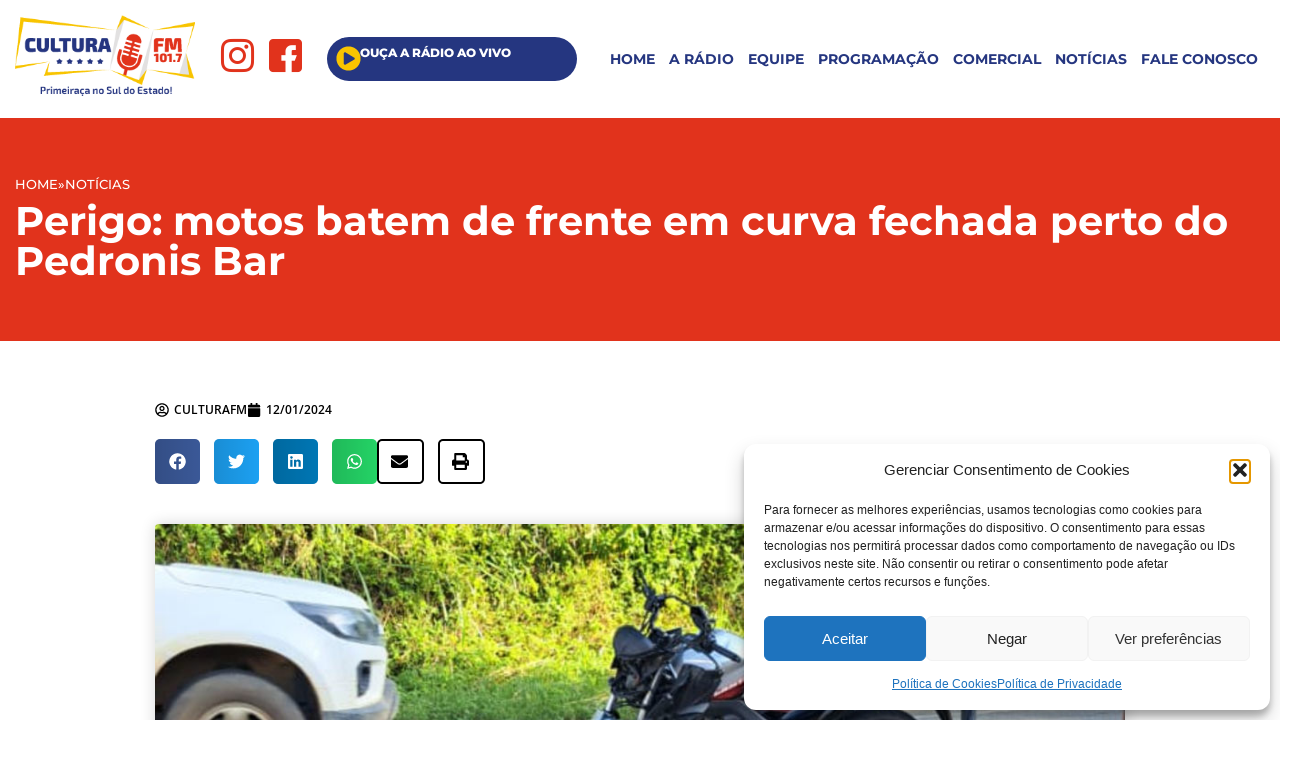

--- FILE ---
content_type: text/html; charset=UTF-8
request_url: https://culturafmcastelo.com.br/perigo-motos-batem-de-frente-em-curva-fechada-perto-do-pedronis-bar/
body_size: 342905
content:

<!DOCTYPE html>
<html lang="pt-BR">

<head>
	<meta charset="UTF-8">
	<meta name="viewport" content="width=device-width, initial-scale=1.0" />
		<meta name='robots' content='index, follow, max-image-preview:large, max-snippet:-1, max-video-preview:-1' />

	<!-- This site is optimized with the Yoast SEO plugin v26.5 - https://yoast.com/wordpress/plugins/seo/ -->
	<title>Perigo: motos batem de frente em curva fechada perto do Pedronis Bar - Rádio Cultura FM 101.7 Castelo</title>
	<link rel="canonical" href="https://culturafmcastelo.com.br/perigo-motos-batem-de-frente-em-curva-fechada-perto-do-pedronis-bar/" />
	<meta property="og:locale" content="pt_BR" />
	<meta property="og:type" content="article" />
	<meta property="og:title" content="Perigo: motos batem de frente em curva fechada perto do Pedronis Bar - Rádio Cultura FM 101.7 Castelo" />
	<meta property="og:description" content="Reprodução/Web Em circunstâncias que ainda não foram esclarecidas, houve violenta colisão frontal entre duas motocicletas na manhã de hoje em Cachoeiro de Itapemirim. Há relatos de que os motociclistas teriam ficado gravemente machucados. Segundo a Polícia Militar, eles foram socorridos pelo Serviço de Atendimento Móvel de Urgência (Samu) e hospitalizados. Não havia detalhes sobre o [&hellip;]" />
	<meta property="og:url" content="https://culturafmcastelo.com.br/perigo-motos-batem-de-frente-em-curva-fechada-perto-do-pedronis-bar/" />
	<meta property="og:site_name" content="Rádio Cultura FM 101.7 Castelo" />
	<meta property="article:publisher" content="https://www.facebook.com/radioculturafm1017" />
	<meta property="article:published_time" content="2024-01-12T15:41:21+00:00" />
	<meta property="article:modified_time" content="2024-01-12T15:41:23+00:00" />
	<meta property="og:image" content="https://culturafmcastelo.com.br/wp-content/uploads/2024/01/Batida-moto-12-01-fotor-2024011212856.jpg" />
	<meta property="og:image:width" content="1067" />
	<meta property="og:image:height" content="800" />
	<meta property="og:image:type" content="image/jpeg" />
	<meta name="author" content="culturafm" />
	<meta name="twitter:card" content="summary_large_image" />
	<meta name="twitter:label1" content="Escrito por" />
	<meta name="twitter:data1" content="culturafm" />
	<meta name="twitter:label2" content="Est. tempo de leitura" />
	<meta name="twitter:data2" content="1 minuto" />
	<script type="application/ld+json" class="yoast-schema-graph">{"@context":"https://schema.org","@graph":[{"@type":"Article","@id":"https://culturafmcastelo.com.br/perigo-motos-batem-de-frente-em-curva-fechada-perto-do-pedronis-bar/#article","isPartOf":{"@id":"https://culturafmcastelo.com.br/perigo-motos-batem-de-frente-em-curva-fechada-perto-do-pedronis-bar/"},"author":{"name":"culturafm","@id":"https://culturafmcastelo.com.br/#/schema/person/fcc13c44659440094b2d2b53852302dd"},"headline":"Perigo: motos batem de frente em curva fechada perto do Pedronis Bar","datePublished":"2024-01-12T15:41:21+00:00","dateModified":"2024-01-12T15:41:23+00:00","mainEntityOfPage":{"@id":"https://culturafmcastelo.com.br/perigo-motos-batem-de-frente-em-curva-fechada-perto-do-pedronis-bar/"},"wordCount":125,"publisher":{"@id":"https://culturafmcastelo.com.br/#organization"},"image":{"@id":"https://culturafmcastelo.com.br/perigo-motos-batem-de-frente-em-curva-fechada-perto-do-pedronis-bar/#primaryimage"},"thumbnailUrl":"https://culturafmcastelo.com.br/wp-content/uploads/2024/01/Batida-moto-12-01-fotor-2024011212856.jpg","articleSection":["Notícias"],"inLanguage":"pt-BR"},{"@type":"WebPage","@id":"https://culturafmcastelo.com.br/perigo-motos-batem-de-frente-em-curva-fechada-perto-do-pedronis-bar/","url":"https://culturafmcastelo.com.br/perigo-motos-batem-de-frente-em-curva-fechada-perto-do-pedronis-bar/","name":"Perigo: motos batem de frente em curva fechada perto do Pedronis Bar - Rádio Cultura FM 101.7 Castelo","isPartOf":{"@id":"https://culturafmcastelo.com.br/#website"},"primaryImageOfPage":{"@id":"https://culturafmcastelo.com.br/perigo-motos-batem-de-frente-em-curva-fechada-perto-do-pedronis-bar/#primaryimage"},"image":{"@id":"https://culturafmcastelo.com.br/perigo-motos-batem-de-frente-em-curva-fechada-perto-do-pedronis-bar/#primaryimage"},"thumbnailUrl":"https://culturafmcastelo.com.br/wp-content/uploads/2024/01/Batida-moto-12-01-fotor-2024011212856.jpg","datePublished":"2024-01-12T15:41:21+00:00","dateModified":"2024-01-12T15:41:23+00:00","breadcrumb":{"@id":"https://culturafmcastelo.com.br/perigo-motos-batem-de-frente-em-curva-fechada-perto-do-pedronis-bar/#breadcrumb"},"inLanguage":"pt-BR","potentialAction":[{"@type":"ReadAction","target":["https://culturafmcastelo.com.br/perigo-motos-batem-de-frente-em-curva-fechada-perto-do-pedronis-bar/"]}]},{"@type":"ImageObject","inLanguage":"pt-BR","@id":"https://culturafmcastelo.com.br/perigo-motos-batem-de-frente-em-curva-fechada-perto-do-pedronis-bar/#primaryimage","url":"https://culturafmcastelo.com.br/wp-content/uploads/2024/01/Batida-moto-12-01-fotor-2024011212856.jpg","contentUrl":"https://culturafmcastelo.com.br/wp-content/uploads/2024/01/Batida-moto-12-01-fotor-2024011212856.jpg","width":1067,"height":800},{"@type":"BreadcrumbList","@id":"https://culturafmcastelo.com.br/perigo-motos-batem-de-frente-em-curva-fechada-perto-do-pedronis-bar/#breadcrumb","itemListElement":[{"@type":"ListItem","position":1,"name":"Início","item":"https://culturafmcastelo.com.br/"},{"@type":"ListItem","position":2,"name":"Perigo: motos batem de frente em curva fechada perto do Pedronis Bar"}]},{"@type":"WebSite","@id":"https://culturafmcastelo.com.br/#website","url":"https://culturafmcastelo.com.br/","name":"Rádio Cultura FM","description":"Primeiraça no Sul do Estado!","publisher":{"@id":"https://culturafmcastelo.com.br/#organization"},"potentialAction":[{"@type":"SearchAction","target":{"@type":"EntryPoint","urlTemplate":"https://culturafmcastelo.com.br/?s={search_term_string}"},"query-input":{"@type":"PropertyValueSpecification","valueRequired":true,"valueName":"search_term_string"}}],"inLanguage":"pt-BR"},{"@type":"Organization","@id":"https://culturafmcastelo.com.br/#organization","name":"Rádio Cultura FM","url":"https://culturafmcastelo.com.br/","logo":{"@type":"ImageObject","inLanguage":"pt-BR","@id":"https://culturafmcastelo.com.br/#/schema/logo/image/","url":"https://culturafmcastelo.com.br/wp-content/uploads/2023/12/logo.png","contentUrl":"https://culturafmcastelo.com.br/wp-content/uploads/2023/12/logo.png","width":260,"height":117,"caption":"Rádio Cultura FM"},"image":{"@id":"https://culturafmcastelo.com.br/#/schema/logo/image/"},"sameAs":["https://www.facebook.com/radioculturafm1017","https://www.instagram.com/radioculturafm1017"]},{"@type":"Person","@id":"https://culturafmcastelo.com.br/#/schema/person/fcc13c44659440094b2d2b53852302dd","name":"culturafm","image":{"@type":"ImageObject","inLanguage":"pt-BR","@id":"https://culturafmcastelo.com.br/#/schema/person/image/","url":"https://secure.gravatar.com/avatar/abe4218216ac9aa614cc1a7f5f30412bd754c771a6d9a5e7ef3b0c930b440e2e?s=96&d=mm&r=g","contentUrl":"https://secure.gravatar.com/avatar/abe4218216ac9aa614cc1a7f5f30412bd754c771a6d9a5e7ef3b0c930b440e2e?s=96&d=mm&r=g","caption":"culturafm"},"sameAs":["https://culturafmcastelo.com.br"],"url":"https://culturafmcastelo.com.br/author/culturafm/"}]}</script>
	<!-- / Yoast SEO plugin. -->


<link rel="alternate" type="application/rss+xml" title="Feed para Rádio Cultura FM 101.7 Castelo  &raquo;" href="https://culturafmcastelo.com.br/feed/" />
<link rel="alternate" type="application/rss+xml" title="Feed de comentários para Rádio Cultura FM 101.7 Castelo  &raquo;" href="https://culturafmcastelo.com.br/comments/feed/" />
<link rel="alternate" title="oEmbed (JSON)" type="application/json+oembed" href="https://culturafmcastelo.com.br/wp-json/oembed/1.0/embed?url=https%3A%2F%2Fculturafmcastelo.com.br%2Fperigo-motos-batem-de-frente-em-curva-fechada-perto-do-pedronis-bar%2F" />
<link rel="alternate" title="oEmbed (XML)" type="text/xml+oembed" href="https://culturafmcastelo.com.br/wp-json/oembed/1.0/embed?url=https%3A%2F%2Fculturafmcastelo.com.br%2Fperigo-motos-batem-de-frente-em-curva-fechada-perto-do-pedronis-bar%2F&#038;format=xml" />
<style id='wp-img-auto-sizes-contain-inline-css'>
img:is([sizes=auto i],[sizes^="auto," i]){contain-intrinsic-size:3000px 1500px}
/*# sourceURL=wp-img-auto-sizes-contain-inline-css */
</style>
<link rel='stylesheet' id='elementor-frontend-css' href='https://culturafmcastelo.com.br/wp-content/plugins/elementor/assets/css/frontend.min.css?ver=3.33.3' media='all' />
<link rel='stylesheet' id='elementor-post-54-css' href='https://culturafmcastelo.com.br/wp-content/uploads/elementor/css/post-54.css?ver=1765083832' media='all' />
<link rel='stylesheet' id='elementor-post-80-css' href='https://culturafmcastelo.com.br/wp-content/uploads/elementor/css/post-80.css?ver=1765083832' media='all' />
<link rel='stylesheet' id='sbi_styles-css' href='https://culturafmcastelo.com.br/wp-content/plugins/instagram-feed/css/sbi-styles.min.css?ver=6.10.0' media='all' />
<link rel='stylesheet' id='font-awesome-css' href='https://culturafmcastelo.com.br/wp-content/plugins/elementor/assets/lib/font-awesome/css/font-awesome.min.css?ver=4.7.0' media='all' />
<style id='wp-emoji-styles-inline-css'>

	img.wp-smiley, img.emoji {
		display: inline !important;
		border: none !important;
		box-shadow: none !important;
		height: 1em !important;
		width: 1em !important;
		margin: 0 0.07em !important;
		vertical-align: -0.1em !important;
		background: none !important;
		padding: 0 !important;
	}
/*# sourceURL=wp-emoji-styles-inline-css */
</style>
<link rel='stylesheet' id='wp-block-library-css' href='https://culturafmcastelo.com.br/wp-includes/css/dist/block-library/style.min.css?ver=6.9' media='all' />
<link rel='stylesheet' id='jet-engine-frontend-css' href='https://culturafmcastelo.com.br/wp-content/plugins/jet-engine/assets/css/frontend.css?ver=3.7.4' media='all' />
<style id='global-styles-inline-css'>
:root{--wp--preset--aspect-ratio--square: 1;--wp--preset--aspect-ratio--4-3: 4/3;--wp--preset--aspect-ratio--3-4: 3/4;--wp--preset--aspect-ratio--3-2: 3/2;--wp--preset--aspect-ratio--2-3: 2/3;--wp--preset--aspect-ratio--16-9: 16/9;--wp--preset--aspect-ratio--9-16: 9/16;--wp--preset--color--black: #000000;--wp--preset--color--cyan-bluish-gray: #abb8c3;--wp--preset--color--white: #ffffff;--wp--preset--color--pale-pink: #f78da7;--wp--preset--color--vivid-red: #cf2e2e;--wp--preset--color--luminous-vivid-orange: #ff6900;--wp--preset--color--luminous-vivid-amber: #fcb900;--wp--preset--color--light-green-cyan: #7bdcb5;--wp--preset--color--vivid-green-cyan: #00d084;--wp--preset--color--pale-cyan-blue: #8ed1fc;--wp--preset--color--vivid-cyan-blue: #0693e3;--wp--preset--color--vivid-purple: #9b51e0;--wp--preset--gradient--vivid-cyan-blue-to-vivid-purple: linear-gradient(135deg,rgb(6,147,227) 0%,rgb(155,81,224) 100%);--wp--preset--gradient--light-green-cyan-to-vivid-green-cyan: linear-gradient(135deg,rgb(122,220,180) 0%,rgb(0,208,130) 100%);--wp--preset--gradient--luminous-vivid-amber-to-luminous-vivid-orange: linear-gradient(135deg,rgb(252,185,0) 0%,rgb(255,105,0) 100%);--wp--preset--gradient--luminous-vivid-orange-to-vivid-red: linear-gradient(135deg,rgb(255,105,0) 0%,rgb(207,46,46) 100%);--wp--preset--gradient--very-light-gray-to-cyan-bluish-gray: linear-gradient(135deg,rgb(238,238,238) 0%,rgb(169,184,195) 100%);--wp--preset--gradient--cool-to-warm-spectrum: linear-gradient(135deg,rgb(74,234,220) 0%,rgb(151,120,209) 20%,rgb(207,42,186) 40%,rgb(238,44,130) 60%,rgb(251,105,98) 80%,rgb(254,248,76) 100%);--wp--preset--gradient--blush-light-purple: linear-gradient(135deg,rgb(255,206,236) 0%,rgb(152,150,240) 100%);--wp--preset--gradient--blush-bordeaux: linear-gradient(135deg,rgb(254,205,165) 0%,rgb(254,45,45) 50%,rgb(107,0,62) 100%);--wp--preset--gradient--luminous-dusk: linear-gradient(135deg,rgb(255,203,112) 0%,rgb(199,81,192) 50%,rgb(65,88,208) 100%);--wp--preset--gradient--pale-ocean: linear-gradient(135deg,rgb(255,245,203) 0%,rgb(182,227,212) 50%,rgb(51,167,181) 100%);--wp--preset--gradient--electric-grass: linear-gradient(135deg,rgb(202,248,128) 0%,rgb(113,206,126) 100%);--wp--preset--gradient--midnight: linear-gradient(135deg,rgb(2,3,129) 0%,rgb(40,116,252) 100%);--wp--preset--font-size--small: 13px;--wp--preset--font-size--medium: 20px;--wp--preset--font-size--large: 36px;--wp--preset--font-size--x-large: 42px;--wp--preset--spacing--20: 0.44rem;--wp--preset--spacing--30: 0.67rem;--wp--preset--spacing--40: 1rem;--wp--preset--spacing--50: 1.5rem;--wp--preset--spacing--60: 2.25rem;--wp--preset--spacing--70: 3.38rem;--wp--preset--spacing--80: 5.06rem;--wp--preset--shadow--natural: 6px 6px 9px rgba(0, 0, 0, 0.2);--wp--preset--shadow--deep: 12px 12px 50px rgba(0, 0, 0, 0.4);--wp--preset--shadow--sharp: 6px 6px 0px rgba(0, 0, 0, 0.2);--wp--preset--shadow--outlined: 6px 6px 0px -3px rgb(255, 255, 255), 6px 6px rgb(0, 0, 0);--wp--preset--shadow--crisp: 6px 6px 0px rgb(0, 0, 0);}:root { --wp--style--global--content-size: 800px;--wp--style--global--wide-size: 1200px; }:where(body) { margin: 0; }.wp-site-blocks > .alignleft { float: left; margin-right: 2em; }.wp-site-blocks > .alignright { float: right; margin-left: 2em; }.wp-site-blocks > .aligncenter { justify-content: center; margin-left: auto; margin-right: auto; }:where(.wp-site-blocks) > * { margin-block-start: 24px; margin-block-end: 0; }:where(.wp-site-blocks) > :first-child { margin-block-start: 0; }:where(.wp-site-blocks) > :last-child { margin-block-end: 0; }:root { --wp--style--block-gap: 24px; }:root :where(.is-layout-flow) > :first-child{margin-block-start: 0;}:root :where(.is-layout-flow) > :last-child{margin-block-end: 0;}:root :where(.is-layout-flow) > *{margin-block-start: 24px;margin-block-end: 0;}:root :where(.is-layout-constrained) > :first-child{margin-block-start: 0;}:root :where(.is-layout-constrained) > :last-child{margin-block-end: 0;}:root :where(.is-layout-constrained) > *{margin-block-start: 24px;margin-block-end: 0;}:root :where(.is-layout-flex){gap: 24px;}:root :where(.is-layout-grid){gap: 24px;}.is-layout-flow > .alignleft{float: left;margin-inline-start: 0;margin-inline-end: 2em;}.is-layout-flow > .alignright{float: right;margin-inline-start: 2em;margin-inline-end: 0;}.is-layout-flow > .aligncenter{margin-left: auto !important;margin-right: auto !important;}.is-layout-constrained > .alignleft{float: left;margin-inline-start: 0;margin-inline-end: 2em;}.is-layout-constrained > .alignright{float: right;margin-inline-start: 2em;margin-inline-end: 0;}.is-layout-constrained > .aligncenter{margin-left: auto !important;margin-right: auto !important;}.is-layout-constrained > :where(:not(.alignleft):not(.alignright):not(.alignfull)){max-width: var(--wp--style--global--content-size);margin-left: auto !important;margin-right: auto !important;}.is-layout-constrained > .alignwide{max-width: var(--wp--style--global--wide-size);}body .is-layout-flex{display: flex;}.is-layout-flex{flex-wrap: wrap;align-items: center;}.is-layout-flex > :is(*, div){margin: 0;}body .is-layout-grid{display: grid;}.is-layout-grid > :is(*, div){margin: 0;}body{padding-top: 0px;padding-right: 0px;padding-bottom: 0px;padding-left: 0px;}a:where(:not(.wp-element-button)){text-decoration: underline;}:root :where(.wp-element-button, .wp-block-button__link){background-color: #32373c;border-width: 0;color: #fff;font-family: inherit;font-size: inherit;font-style: inherit;font-weight: inherit;letter-spacing: inherit;line-height: inherit;padding-top: calc(0.667em + 2px);padding-right: calc(1.333em + 2px);padding-bottom: calc(0.667em + 2px);padding-left: calc(1.333em + 2px);text-decoration: none;text-transform: inherit;}.has-black-color{color: var(--wp--preset--color--black) !important;}.has-cyan-bluish-gray-color{color: var(--wp--preset--color--cyan-bluish-gray) !important;}.has-white-color{color: var(--wp--preset--color--white) !important;}.has-pale-pink-color{color: var(--wp--preset--color--pale-pink) !important;}.has-vivid-red-color{color: var(--wp--preset--color--vivid-red) !important;}.has-luminous-vivid-orange-color{color: var(--wp--preset--color--luminous-vivid-orange) !important;}.has-luminous-vivid-amber-color{color: var(--wp--preset--color--luminous-vivid-amber) !important;}.has-light-green-cyan-color{color: var(--wp--preset--color--light-green-cyan) !important;}.has-vivid-green-cyan-color{color: var(--wp--preset--color--vivid-green-cyan) !important;}.has-pale-cyan-blue-color{color: var(--wp--preset--color--pale-cyan-blue) !important;}.has-vivid-cyan-blue-color{color: var(--wp--preset--color--vivid-cyan-blue) !important;}.has-vivid-purple-color{color: var(--wp--preset--color--vivid-purple) !important;}.has-black-background-color{background-color: var(--wp--preset--color--black) !important;}.has-cyan-bluish-gray-background-color{background-color: var(--wp--preset--color--cyan-bluish-gray) !important;}.has-white-background-color{background-color: var(--wp--preset--color--white) !important;}.has-pale-pink-background-color{background-color: var(--wp--preset--color--pale-pink) !important;}.has-vivid-red-background-color{background-color: var(--wp--preset--color--vivid-red) !important;}.has-luminous-vivid-orange-background-color{background-color: var(--wp--preset--color--luminous-vivid-orange) !important;}.has-luminous-vivid-amber-background-color{background-color: var(--wp--preset--color--luminous-vivid-amber) !important;}.has-light-green-cyan-background-color{background-color: var(--wp--preset--color--light-green-cyan) !important;}.has-vivid-green-cyan-background-color{background-color: var(--wp--preset--color--vivid-green-cyan) !important;}.has-pale-cyan-blue-background-color{background-color: var(--wp--preset--color--pale-cyan-blue) !important;}.has-vivid-cyan-blue-background-color{background-color: var(--wp--preset--color--vivid-cyan-blue) !important;}.has-vivid-purple-background-color{background-color: var(--wp--preset--color--vivid-purple) !important;}.has-black-border-color{border-color: var(--wp--preset--color--black) !important;}.has-cyan-bluish-gray-border-color{border-color: var(--wp--preset--color--cyan-bluish-gray) !important;}.has-white-border-color{border-color: var(--wp--preset--color--white) !important;}.has-pale-pink-border-color{border-color: var(--wp--preset--color--pale-pink) !important;}.has-vivid-red-border-color{border-color: var(--wp--preset--color--vivid-red) !important;}.has-luminous-vivid-orange-border-color{border-color: var(--wp--preset--color--luminous-vivid-orange) !important;}.has-luminous-vivid-amber-border-color{border-color: var(--wp--preset--color--luminous-vivid-amber) !important;}.has-light-green-cyan-border-color{border-color: var(--wp--preset--color--light-green-cyan) !important;}.has-vivid-green-cyan-border-color{border-color: var(--wp--preset--color--vivid-green-cyan) !important;}.has-pale-cyan-blue-border-color{border-color: var(--wp--preset--color--pale-cyan-blue) !important;}.has-vivid-cyan-blue-border-color{border-color: var(--wp--preset--color--vivid-cyan-blue) !important;}.has-vivid-purple-border-color{border-color: var(--wp--preset--color--vivid-purple) !important;}.has-vivid-cyan-blue-to-vivid-purple-gradient-background{background: var(--wp--preset--gradient--vivid-cyan-blue-to-vivid-purple) !important;}.has-light-green-cyan-to-vivid-green-cyan-gradient-background{background: var(--wp--preset--gradient--light-green-cyan-to-vivid-green-cyan) !important;}.has-luminous-vivid-amber-to-luminous-vivid-orange-gradient-background{background: var(--wp--preset--gradient--luminous-vivid-amber-to-luminous-vivid-orange) !important;}.has-luminous-vivid-orange-to-vivid-red-gradient-background{background: var(--wp--preset--gradient--luminous-vivid-orange-to-vivid-red) !important;}.has-very-light-gray-to-cyan-bluish-gray-gradient-background{background: var(--wp--preset--gradient--very-light-gray-to-cyan-bluish-gray) !important;}.has-cool-to-warm-spectrum-gradient-background{background: var(--wp--preset--gradient--cool-to-warm-spectrum) !important;}.has-blush-light-purple-gradient-background{background: var(--wp--preset--gradient--blush-light-purple) !important;}.has-blush-bordeaux-gradient-background{background: var(--wp--preset--gradient--blush-bordeaux) !important;}.has-luminous-dusk-gradient-background{background: var(--wp--preset--gradient--luminous-dusk) !important;}.has-pale-ocean-gradient-background{background: var(--wp--preset--gradient--pale-ocean) !important;}.has-electric-grass-gradient-background{background: var(--wp--preset--gradient--electric-grass) !important;}.has-midnight-gradient-background{background: var(--wp--preset--gradient--midnight) !important;}.has-small-font-size{font-size: var(--wp--preset--font-size--small) !important;}.has-medium-font-size{font-size: var(--wp--preset--font-size--medium) !important;}.has-large-font-size{font-size: var(--wp--preset--font-size--large) !important;}.has-x-large-font-size{font-size: var(--wp--preset--font-size--x-large) !important;}
:root :where(.wp-block-pullquote){font-size: 1.5em;line-height: 1.6;}
/*# sourceURL=global-styles-inline-css */
</style>
<link rel='stylesheet' id='cmplz-general-css' href='https://culturafmcastelo.com.br/wp-content/plugins/complianz-gdpr/assets/css/cookieblocker.min.css?ver=1764768719' media='all' />
<link rel='stylesheet' id='happy-icons-css' href='https://culturafmcastelo.com.br/wp-content/plugins/happy-elementor-addons/assets/fonts/style.min.css?ver=3.20.2' media='all' />
<link rel='stylesheet' id='hello-elementor-css' href='https://culturafmcastelo.com.br/wp-content/themes/hello-elementor/assets/css/reset.css?ver=3.4.4' media='all' />
<link rel='stylesheet' id='hello-elementor-theme-style-css' href='https://culturafmcastelo.com.br/wp-content/themes/hello-elementor/assets/css/theme.css?ver=3.4.4' media='all' />
<link rel='stylesheet' id='hello-elementor-header-footer-css' href='https://culturafmcastelo.com.br/wp-content/themes/hello-elementor/assets/css/header-footer.css?ver=3.4.4' media='all' />
<link rel='stylesheet' id='elementor-post-6-css' href='https://culturafmcastelo.com.br/wp-content/uploads/elementor/css/post-6.css?ver=1765083834' media='all' />
<link rel='stylesheet' id='widget-heading-css' href='https://culturafmcastelo.com.br/wp-content/plugins/elementor/assets/css/widget-heading.min.css?ver=3.33.3' media='all' />
<link rel='stylesheet' id='e-animation-fadeInDown-css' href='https://culturafmcastelo.com.br/wp-content/plugins/elementor/assets/lib/animations/styles/fadeInDown.min.css?ver=3.33.3' media='all' />
<link rel='stylesheet' id='e-animation-fadeInLeft-css' href='https://culturafmcastelo.com.br/wp-content/plugins/elementor/assets/lib/animations/styles/fadeInLeft.min.css?ver=3.33.3' media='all' />
<link rel='stylesheet' id='widget-post-info-css' href='https://culturafmcastelo.com.br/wp-content/plugins/elementor-pro/assets/css/widget-post-info.min.css?ver=3.29.0' media='all' />
<link rel='stylesheet' id='widget-icon-list-css' href='https://culturafmcastelo.com.br/wp-content/plugins/elementor/assets/css/widget-icon-list.min.css?ver=3.33.3' media='all' />
<link rel='stylesheet' id='widget-share-buttons-css' href='https://culturafmcastelo.com.br/wp-content/plugins/elementor-pro/assets/css/widget-share-buttons.min.css?ver=3.29.0' media='all' />
<link rel='stylesheet' id='e-apple-webkit-css' href='https://culturafmcastelo.com.br/wp-content/plugins/elementor/assets/css/conditionals/apple-webkit.min.css?ver=3.33.3' media='all' />
<link rel='stylesheet' id='widget-image-css' href='https://culturafmcastelo.com.br/wp-content/plugins/elementor/assets/css/widget-image.min.css?ver=3.33.3' media='all' />
<link rel='stylesheet' id='e-animation-fadeInUp-css' href='https://culturafmcastelo.com.br/wp-content/plugins/elementor/assets/lib/animations/styles/fadeInUp.min.css?ver=3.33.3' media='all' />
<link rel='stylesheet' id='widget-social-css' href='https://culturafmcastelo.com.br/wp-content/plugins/elementor-pro/assets/css/widget-social.min.css?ver=3.29.0' media='all' />
<link rel='stylesheet' id='widget-divider-css' href='https://culturafmcastelo.com.br/wp-content/plugins/elementor/assets/css/widget-divider.min.css?ver=3.33.3' media='all' />
<link rel='stylesheet' id='font-awesome-5-all-css' href='https://culturafmcastelo.com.br/wp-content/plugins/elementor/assets/lib/font-awesome/css/all.min.css?ver=3.33.3' media='all' />
<link rel='stylesheet' id='font-awesome-4-shim-css' href='https://culturafmcastelo.com.br/wp-content/plugins/elementor/assets/lib/font-awesome/css/v4-shims.min.css?ver=3.33.3' media='all' />
<link rel='stylesheet' id='sbistyles-css' href='https://culturafmcastelo.com.br/wp-content/plugins/instagram-feed/css/sbi-styles.min.css?ver=6.10.0' media='all' />
<link rel='stylesheet' id='elementor-post-429-css' href='https://culturafmcastelo.com.br/wp-content/uploads/elementor/css/post-429.css?ver=1765083834' media='all' />
<link rel='stylesheet' id='elementor-post-153-css' href='https://culturafmcastelo.com.br/wp-content/uploads/elementor/css/post-153.css?ver=1765083834' media='all' />
<link rel='stylesheet' id='ekit-widget-styles-css' href='https://culturafmcastelo.com.br/wp-content/plugins/elementskit-lite/widgets/init/assets/css/widget-styles.css?ver=3.7.7' media='all' />
<link rel='stylesheet' id='ekit-responsive-css' href='https://culturafmcastelo.com.br/wp-content/plugins/elementskit-lite/widgets/init/assets/css/responsive.css?ver=3.7.7' media='all' />
<link rel='stylesheet' id='elementor-gf-local-montserrat-css' href='https://culturafmcastelo.com.br/wp-content/uploads/elementor/google-fonts/css/montserrat.css?ver=1742274245' media='all' />
<link rel='stylesheet' id='elementor-gf-local-opensans-css' href='https://culturafmcastelo.com.br/wp-content/uploads/elementor/google-fonts/css/opensans.css?ver=1742274258' media='all' />
<link rel='stylesheet' id='elementor-icons-ekiticons-css' href='https://culturafmcastelo.com.br/wp-content/plugins/elementskit-lite/modules/elementskit-icon-pack/assets/css/ekiticons.css?ver=3.7.7' media='all' />
<script src="https://culturafmcastelo.com.br/wp-includes/js/jquery/jquery.min.js?ver=3.7.1" id="jquery-core-js"></script>
<script src="https://culturafmcastelo.com.br/wp-includes/js/jquery/jquery-migrate.min.js?ver=3.4.1" id="jquery-migrate-js"></script>
<script src="https://culturafmcastelo.com.br/wp-content/plugins/elementor/assets/lib/font-awesome/js/v4-shims.min.js?ver=3.33.3" id="font-awesome-4-shim-js"></script>
<script src="https://culturafmcastelo.com.br/wp-content/plugins/happy-elementor-addons/assets/vendor/dom-purify/purify.min.js?ver=3.1.6" id="dom-purify-js"></script>
<link rel="https://api.w.org/" href="https://culturafmcastelo.com.br/wp-json/" /><link rel="alternate" title="JSON" type="application/json" href="https://culturafmcastelo.com.br/wp-json/wp/v2/posts/1211" /><link rel="EditURI" type="application/rsd+xml" title="RSD" href="https://culturafmcastelo.com.br/xmlrpc.php?rsd" />
<meta name="generator" content="WordPress 6.9" />
<link rel='shortlink' href='https://culturafmcastelo.com.br/?p=1211' />
<!-- Google tag (gtag.js) -->
<script async src="https://www.googletagmanager.com/gtag/js?id=G-S4W7SE8GK2"></script>
<script>
  window.dataLayer = window.dataLayer || [];
  function gtag(){dataLayer.push(arguments);}
  gtag('js', new Date());

  gtag('config', 'G-S4W7SE8GK2');
</script>
<script async src="https://pagead2.googlesyndication.com/pagead/js/adsbygoogle.js?client=ca-pub-8540984715445472"
     crossorigin="anonymous"></script>			<style>.cmplz-hidden {
					display: none !important;
				}</style><meta name="generator" content="Elementor 3.33.3; features: e_font_icon_svg, additional_custom_breakpoints; settings: css_print_method-external, google_font-enabled, font_display-swap">
			<style>
				.e-con.e-parent:nth-of-type(n+4):not(.e-lazyloaded):not(.e-no-lazyload),
				.e-con.e-parent:nth-of-type(n+4):not(.e-lazyloaded):not(.e-no-lazyload) * {
					background-image: none !important;
				}
				@media screen and (max-height: 1024px) {
					.e-con.e-parent:nth-of-type(n+3):not(.e-lazyloaded):not(.e-no-lazyload),
					.e-con.e-parent:nth-of-type(n+3):not(.e-lazyloaded):not(.e-no-lazyload) * {
						background-image: none !important;
					}
				}
				@media screen and (max-height: 640px) {
					.e-con.e-parent:nth-of-type(n+2):not(.e-lazyloaded):not(.e-no-lazyload),
					.e-con.e-parent:nth-of-type(n+2):not(.e-lazyloaded):not(.e-no-lazyload) * {
						background-image: none !important;
					}
				}
			</style>
			<link rel="icon" href="https://culturafmcastelo.com.br/wp-content/uploads/2023/12/favicon.png" sizes="32x32" />
<link rel="icon" href="https://culturafmcastelo.com.br/wp-content/uploads/2023/12/favicon.png" sizes="192x192" />
<link rel="apple-touch-icon" href="https://culturafmcastelo.com.br/wp-content/uploads/2023/12/favicon.png" />
<meta name="msapplication-TileImage" content="https://culturafmcastelo.com.br/wp-content/uploads/2023/12/favicon.png" />
</head>

<body data-cmplz=1 class="wp-singular post-template-default single single-post postid-1211 single-format-standard wp-custom-logo wp-embed-responsive wp-theme-hello-elementor hello-elementor-default elementor-default elementor-kit-6 elementor-page-429">

	
			<a class="skip-link screen-reader-text" href="#content">
			Skip to content		</a>
	
	
	<div class="ekit-template-content-markup ekit-template-content-header ekit-template-content-theme-support">
		<style>.elementor-54 .elementor-element.elementor-element-1f0e05c{--display:flex;--flex-direction:row;--container-widget-width:calc( ( 1 - var( --container-widget-flex-grow ) ) * 100% );--container-widget-height:100%;--container-widget-flex-grow:1;--container-widget-align-self:stretch;--flex-wrap-mobile:wrap;--justify-content:space-between;--align-items:center;--padding-top:15px;--padding-bottom:15px;--padding-left:15px;--padding-right:15px;}.elementor-54 .elementor-element.elementor-element-789aa27 img{width:180px;}.elementor-54 .elementor-element.elementor-element-c0f5cfb.elementor-element{--order:99999 /* order end hack */;}.elementor-54 .elementor-element.elementor-element-c0f5cfb .elementskit-menu-container{height:40px;border-radius:0px 0px 0px 0px;}.elementor-54 .elementor-element.elementor-element-c0f5cfb .elementskit-navbar-nav > li > a{font-family:"Montserrat", Sans-serif;font-size:14px;font-weight:700;text-transform:uppercase;color:var( --e-global-color-primary );padding:0px 0px 0px 0px;}.elementor-54 .elementor-element.elementor-element-c0f5cfb .elementskit-navbar-nav > li > a:hover{color:#707070;}.elementor-54 .elementor-element.elementor-element-c0f5cfb .elementskit-navbar-nav > li > a:focus{color:#707070;}.elementor-54 .elementor-element.elementor-element-c0f5cfb .elementskit-navbar-nav > li > a:active{color:#707070;}.elementor-54 .elementor-element.elementor-element-c0f5cfb .elementskit-navbar-nav > li:hover > a{color:#707070;}.elementor-54 .elementor-element.elementor-element-c0f5cfb .elementskit-navbar-nav > li:hover > a .elementskit-submenu-indicator{color:#707070;}.elementor-54 .elementor-element.elementor-element-c0f5cfb .elementskit-navbar-nav > li > a:hover .elementskit-submenu-indicator{color:#707070;}.elementor-54 .elementor-element.elementor-element-c0f5cfb .elementskit-navbar-nav > li > a:focus .elementskit-submenu-indicator{color:#707070;}.elementor-54 .elementor-element.elementor-element-c0f5cfb .elementskit-navbar-nav > li > a:active .elementskit-submenu-indicator{color:#707070;}.elementor-54 .elementor-element.elementor-element-c0f5cfb .elementskit-navbar-nav > li.current-menu-item > a{color:#707070;border-style:solid;border-width:0px 0px 2px 0px;border-color:var( --e-global-color-accent );}.elementor-54 .elementor-element.elementor-element-c0f5cfb .elementskit-navbar-nav > li.current-menu-ancestor > a{color:#707070;}.elementor-54 .elementor-element.elementor-element-c0f5cfb .elementskit-navbar-nav > li.current-menu-ancestor > a .elementskit-submenu-indicator{color:#707070;}.elementor-54 .elementor-element.elementor-element-c0f5cfb .elementskit-navbar-nav > li{margin:0px 7px 0px 7px;}.elementor-54 .elementor-element.elementor-element-c0f5cfb .elementskit-navbar-nav > li > a .elementskit-submenu-indicator{color:#101010;fill:#101010;}.elementor-54 .elementor-element.elementor-element-c0f5cfb .elementskit-navbar-nav > li > a .ekit-submenu-indicator-icon{color:#101010;fill:#101010;}.elementor-54 .elementor-element.elementor-element-c0f5cfb .elementskit-navbar-nav .elementskit-submenu-panel > li > a{padding:15px 15px 15px 15px;color:#000000;}.elementor-54 .elementor-element.elementor-element-c0f5cfb .elementskit-navbar-nav .elementskit-submenu-panel > li > a:hover{color:#707070;}.elementor-54 .elementor-element.elementor-element-c0f5cfb .elementskit-navbar-nav .elementskit-submenu-panel > li > a:focus{color:#707070;}.elementor-54 .elementor-element.elementor-element-c0f5cfb .elementskit-navbar-nav .elementskit-submenu-panel > li > a:active{color:#707070;}.elementor-54 .elementor-element.elementor-element-c0f5cfb .elementskit-navbar-nav .elementskit-submenu-panel > li:hover > a{color:#707070;}.elementor-54 .elementor-element.elementor-element-c0f5cfb .elementskit-navbar-nav .elementskit-submenu-panel > li.current-menu-item > a{color:#707070 !important;}.elementor-54 .elementor-element.elementor-element-c0f5cfb .elementskit-submenu-panel{padding:15px 0px 15px 0px;}.elementor-54 .elementor-element.elementor-element-c0f5cfb .elementskit-navbar-nav .elementskit-submenu-panel{border-radius:0px 0px 0px 0px;min-width:220px;}.elementor-54 .elementor-element.elementor-element-c0f5cfb .elementskit-menu-hamburger{float:right;padding:0px 0px 0px 0px;border-style:none;}.elementor-54 .elementor-element.elementor-element-c0f5cfb .elementskit-menu-hamburger > .ekit-menu-icon{font-size:30px;color:#000000;}.elementor-54 .elementor-element.elementor-element-c0f5cfb .elementskit-menu-hamburger .elementskit-menu-hamburger-icon{background-color:#000000;}.elementor-54 .elementor-element.elementor-element-c0f5cfb .elementskit-menu-hamburger:hover .elementskit-menu-hamburger-icon{background-color:rgba(0, 0, 0, 0.5);}.elementor-54 .elementor-element.elementor-element-c0f5cfb .elementskit-menu-hamburger:hover > .ekit-menu-icon{color:rgba(0, 0, 0, 0.5);}.elementor-54 .elementor-element.elementor-element-c0f5cfb .elementskit-menu-close{padding:0px 0px 0px 0px;margin:0px 0px 0px 0px;color:rgba(51, 51, 51, 1);}.elementor-54 .elementor-element.elementor-element-c0f5cfb .elementskit-menu-close:hover{color:rgba(0, 0, 0, 0.5);}.elementor-54 .elementor-element.elementor-element-c0f5cfb .elementskit-nav-logo > img{max-width:0px;}.elementor-54 .elementor-element.elementor-element-19a4e59 .elementor-repeater-item-7b98bb6.elementor-social-icon{background-color:#E1331C00;}.elementor-54 .elementor-element.elementor-element-19a4e59 .elementor-repeater-item-7b98bb6.elementor-social-icon i{color:var( --e-global-color-secondary );}.elementor-54 .elementor-element.elementor-element-19a4e59 .elementor-repeater-item-7b98bb6.elementor-social-icon svg{fill:var( --e-global-color-secondary );}.elementor-54 .elementor-element.elementor-element-19a4e59 .elementor-repeater-item-d34f153.elementor-social-icon{background-color:#E1331C00;}.elementor-54 .elementor-element.elementor-element-19a4e59 .elementor-repeater-item-d34f153.elementor-social-icon i{color:var( --e-global-color-secondary );}.elementor-54 .elementor-element.elementor-element-19a4e59 .elementor-repeater-item-d34f153.elementor-social-icon svg{fill:var( --e-global-color-secondary );}.elementor-54 .elementor-element.elementor-element-19a4e59{--grid-template-columns:repeat(2, auto);--icon-size:33px;--grid-column-gap:15px;}.elementor-54 .elementor-element.elementor-element-19a4e59 .elementor-social-icon{--icon-padding:0em;}.elementor-widget-icon.elementor-view-stacked .elementor-icon{background-color:var( --e-global-color-primary );}.elementor-widget-icon.elementor-view-framed .elementor-icon, .elementor-widget-icon.elementor-view-default .elementor-icon{color:var( --e-global-color-primary );border-color:var( --e-global-color-primary );}.elementor-widget-icon.elementor-view-framed .elementor-icon, .elementor-widget-icon.elementor-view-default .elementor-icon svg{fill:var( --e-global-color-primary );}.elementor-54 .elementor-element.elementor-element-062ef74.elementor-view-stacked .elementor-icon{background-color:var( --e-global-color-accent );}.elementor-54 .elementor-element.elementor-element-062ef74.elementor-view-framed .elementor-icon, .elementor-54 .elementor-element.elementor-element-062ef74.elementor-view-default .elementor-icon{color:var( --e-global-color-accent );border-color:var( --e-global-color-accent );}.elementor-54 .elementor-element.elementor-element-062ef74.elementor-view-framed .elementor-icon, .elementor-54 .elementor-element.elementor-element-062ef74.elementor-view-default .elementor-icon svg{fill:var( --e-global-color-accent );}.elementor-54 .elementor-element.elementor-element-062ef74 .elementor-icon{font-size:25px;}.elementor-54 .elementor-element.elementor-element-062ef74 .elementor-icon svg{height:25px;}.elementor-54 .elementor-element.elementor-element-2d99d7e{--display:flex;--flex-direction:row;--container-widget-width:calc( ( 1 - var( --container-widget-flex-grow ) ) * 100% );--container-widget-height:100%;--container-widget-flex-grow:1;--container-widget-align-self:stretch;--flex-wrap-mobile:wrap;--justify-content:center;--align-items:center;--gap:10px 10px;--row-gap:10px;--column-gap:10px;--overflow:hidden;--border-radius:100px 100px 100px 100px;--padding-top:10px;--padding-bottom:10px;--padding-left:10px;--padding-right:10px;}.elementor-54 .elementor-element.elementor-element-2d99d7e:not(.elementor-motion-effects-element-type-background), .elementor-54 .elementor-element.elementor-element-2d99d7e > .elementor-motion-effects-container > .elementor-motion-effects-layer{background-color:var( --e-global-color-primary );}.elementor-54 .elementor-element.elementor-element-e148f9a > .elementor-widget-container{margin:-1px -1px -7px -1px;}.elementor-54 .elementor-element.elementor-element-e148f9a .elementor-icon-wrapper{text-align:center;}.elementor-54 .elementor-element.elementor-element-e148f9a.elementor-view-stacked .elementor-icon{background-color:var( --e-global-color-accent );}.elementor-54 .elementor-element.elementor-element-e148f9a.elementor-view-framed .elementor-icon, .elementor-54 .elementor-element.elementor-element-e148f9a.elementor-view-default .elementor-icon{color:var( --e-global-color-accent );border-color:var( --e-global-color-accent );}.elementor-54 .elementor-element.elementor-element-e148f9a.elementor-view-framed .elementor-icon, .elementor-54 .elementor-element.elementor-element-e148f9a.elementor-view-default .elementor-icon svg{fill:var( --e-global-color-accent );}.elementor-54 .elementor-element.elementor-element-e148f9a .elementor-icon{font-size:25px;}.elementor-54 .elementor-element.elementor-element-e148f9a .elementor-icon svg{height:25px;}.elementor-widget-heading .elementor-heading-title{font-family:var( --e-global-typography-primary-font-family ), Sans-serif;font-weight:var( --e-global-typography-primary-font-weight );color:var( --e-global-color-primary );}.elementor-54 .elementor-element.elementor-element-6bb6028 .elementor-heading-title{font-family:"Montserrat", Sans-serif;font-size:12px;font-weight:800;text-transform:uppercase;color:#FFFFFF;}@media(min-width:768px){.elementor-54 .elementor-element.elementor-element-2d99d7e{--width:250px;}}@media(max-width:1024px){.elementor-54 .elementor-element.elementor-element-c0f5cfb .elementskit-nav-identity-panel{padding:10px 0px 10px 0px;}.elementor-54 .elementor-element.elementor-element-c0f5cfb .elementskit-menu-container{max-width:350px;border-radius:0px 0px 0px 0px;}.elementor-54 .elementor-element.elementor-element-c0f5cfb .elementskit-navbar-nav > li > a{color:#000000;padding:10px 15px 10px 15px;}.elementor-54 .elementor-element.elementor-element-c0f5cfb .elementskit-navbar-nav .elementskit-submenu-panel > li > a{padding:15px 15px 15px 15px;}.elementor-54 .elementor-element.elementor-element-c0f5cfb .elementskit-navbar-nav .elementskit-submenu-panel{border-radius:0px 0px 0px 0px;}.elementor-54 .elementor-element.elementor-element-c0f5cfb .elementskit-menu-hamburger{padding:8px 8px 8px 8px;width:45px;border-radius:3px;}.elementor-54 .elementor-element.elementor-element-c0f5cfb .elementskit-menu-close{padding:8px 8px 8px 8px;margin:12px 12px 12px 12px;width:45px;border-radius:3px;}.elementor-54 .elementor-element.elementor-element-c0f5cfb .elementskit-nav-logo > img{max-width:160px;max-height:60px;}.elementor-54 .elementor-element.elementor-element-c0f5cfb .elementskit-nav-logo{margin:5px 0px 5px 0px;padding:5px 5px 5px 5px;}}@media(max-width:767px){.elementor-54 .elementor-element.elementor-element-1f0e05c{--flex-direction:row;--container-widget-width:initial;--container-widget-height:100%;--container-widget-flex-grow:1;--container-widget-align-self:stretch;--flex-wrap-mobile:wrap;--justify-content:space-around;}.elementor-54 .elementor-element.elementor-element-789aa27 > .elementor-widget-container{margin:0px 0px 15px 0px;}.elementor-54 .elementor-element.elementor-element-789aa27 img{width:100px;}.elementor-54 .elementor-element.elementor-element-c0f5cfb .elementskit-menu-container{border-radius:0px 0px 0px 0px;}.elementor-54 .elementor-element.elementor-element-c0f5cfb .elementskit-navbar-nav li a .ekit-menu-icon{padding:0px 0px 0px 0px;}.elementor-54 .elementor-element.elementor-element-c0f5cfb .elementskit-nav-logo > img{max-width:120px;max-height:50px;}.elementor-54 .elementor-element.elementor-element-062ef74 .elementor-icon{font-size:35px;}.elementor-54 .elementor-element.elementor-element-062ef74 .elementor-icon svg{height:35px;}.elementor-54 .elementor-element.elementor-element-2d99d7e{--width:210px;}}</style>		<div data-elementor-type="wp-post" data-elementor-id="54" class="elementor elementor-54" data-elementor-settings="{&quot;ha_cmc_init_switcher&quot;:&quot;no&quot;}" data-elementor-post-type="elementskit_template">
				<div class="elementor-element elementor-element-1f0e05c e-flex e-con-boxed e-con e-parent" data-id="1f0e05c" data-element_type="container" data-settings="{&quot;_ha_eqh_enable&quot;:false}">
					<div class="e-con-inner">
				<div class="elementor-element elementor-element-789aa27 elementor-widget elementor-widget-ha-site-logo happy-addon ha-site-logo" data-id="789aa27" data-element_type="widget" data-widget_type="ha-site-logo.default">
				<div class="elementor-widget-container">
					<a href="https://culturafmcastelo.com.br/" class="custom-logo-link" rel="home"><img width="260" height="117" src="https://culturafmcastelo.com.br/wp-content/uploads/2023/12/logo.png" class="custom-logo" alt="Rádio Cultura FM 101.7 Castelo " decoding="async" /></a>				</div>
				</div>
				<div class="elementor-element elementor-element-c0f5cfb elementor-widget elementor-widget-ekit-nav-menu" data-id="c0f5cfb" data-element_type="widget" data-widget_type="ekit-nav-menu.default">
				<div class="elementor-widget-container">
							<nav class="ekit-wid-con ekit_menu_responsive_tablet" 
			data-hamburger-icon="icon icon-burger-menu" 
			data-hamburger-icon-type="icon" 
			data-responsive-breakpoint="1024">
			            <button class="elementskit-menu-hamburger elementskit-menu-toggler"  type="button" aria-label="hamburger-icon">
                <i aria-hidden="true" class="ekit-menu-icon icon icon-burger-menu"></i>            </button>
            <div id="ekit-megamenu-menu_principal" class="elementskit-menu-container elementskit-menu-offcanvas-elements elementskit-navbar-nav-default ekit-nav-menu-one-page-no ekit-nav-dropdown-hover"><ul id="menu-menu_principal" class="elementskit-navbar-nav elementskit-menu-po-left submenu-click-on-icon"><li id="menu-item-67" class="menu-item menu-item-type-post_type menu-item-object-page menu-item-home menu-item-67 nav-item elementskit-mobile-builder-content" data-vertical-menu=750px><a href="https://culturafmcastelo.com.br/" class="ekit-menu-nav-link">Home</a></li>
<li id="menu-item-66" class="menu-item menu-item-type-post_type menu-item-object-page menu-item-66 nav-item elementskit-mobile-builder-content" data-vertical-menu=750px><a href="https://culturafmcastelo.com.br/a-radio/" class="ekit-menu-nav-link">A Rádio</a></li>
<li id="menu-item-63" class="menu-item menu-item-type-post_type menu-item-object-page menu-item-63 nav-item elementskit-mobile-builder-content" data-vertical-menu=750px><a href="https://culturafmcastelo.com.br/equipe/" class="ekit-menu-nav-link">Equipe</a></li>
<li id="menu-item-65" class="menu-item menu-item-type-post_type menu-item-object-page menu-item-65 nav-item elementskit-mobile-builder-content" data-vertical-menu=750px><a href="https://culturafmcastelo.com.br/programacao/" class="ekit-menu-nav-link">Programação</a></li>
<li id="menu-item-62" class="menu-item menu-item-type-post_type menu-item-object-page menu-item-62 nav-item elementskit-mobile-builder-content" data-vertical-menu=750px><a href="https://culturafmcastelo.com.br/comercial/" class="ekit-menu-nav-link">Comercial</a></li>
<li id="menu-item-64" class="menu-item menu-item-type-post_type menu-item-object-page menu-item-64 nav-item elementskit-mobile-builder-content" data-vertical-menu=750px><a href="https://culturafmcastelo.com.br/noticias/" class="ekit-menu-nav-link">Notícias</a></li>
<li id="menu-item-61" class="menu-item menu-item-type-post_type menu-item-object-page menu-item-61 nav-item elementskit-mobile-builder-content" data-vertical-menu=750px><a href="https://culturafmcastelo.com.br/fale-conosco/" class="ekit-menu-nav-link">Fale conosco</a></li>
</ul><div class="elementskit-nav-identity-panel"><a class="elementskit-nav-logo" href="https://culturafmcastelo.com.br" target="" rel=""><img src="https://culturafmcastelo.com.br/wp-content/uploads/2023/12/logo.png" title="logo" alt="logo" decoding="async" /></a><button class="elementskit-menu-close elementskit-menu-toggler" type="button">X</button></div></div>			
			<div class="elementskit-menu-overlay elementskit-menu-offcanvas-elements elementskit-menu-toggler ekit-nav-menu--overlay"></div>        </nav>
						</div>
				</div>
				<div class="elementor-element elementor-element-19a4e59 elementor-grid-2 elementor-shape-rounded elementor-widget elementor-widget-social-icons" data-id="19a4e59" data-element_type="widget" data-widget_type="social-icons.default">
				<div class="elementor-widget-container">
							<div class="elementor-social-icons-wrapper elementor-grid" role="list">
							<span class="elementor-grid-item" role="listitem">
					<a class="elementor-icon elementor-social-icon elementor-social-icon-icon-instagram-1 elementor-repeater-item-7b98bb6" href="https://www.instagram.com/radioculturafm1017" target="_blank">
						<span class="elementor-screen-only">Icon-instagram-1</span>
						<i aria-hidden="true" class="icon icon-instagram-1"></i>					</a>
				</span>
							<span class="elementor-grid-item" role="listitem">
					<a class="elementor-icon elementor-social-icon elementor-social-icon-icon-facebook-2 elementor-repeater-item-d34f153" href="https://www.facebook.com/CulturaFMCastelo/" target="_blank">
						<span class="elementor-screen-only">Icon-facebook-2</span>
						<i aria-hidden="true" class="icon icon-facebook-2"></i>					</a>
				</span>
					</div>
						</div>
				</div>
				<div class="elementor-element elementor-element-062ef74 elementor-hidden-desktop elementor-hidden-tablet elementor-view-default elementor-widget elementor-widget-icon" data-id="062ef74" data-element_type="widget" data-widget_type="icon.default">
				<div class="elementor-widget-container">
							<div class="elementor-icon-wrapper">
			<a class="elementor-icon" href="http://www.radios.com.br/play/11207" target="_blank">
			<svg aria-hidden="true" class="e-font-icon-svg e-fas-play-circle" viewBox="0 0 512 512" xmlns="http://www.w3.org/2000/svg"><path d="M256 8C119 8 8 119 8 256s111 248 248 248 248-111 248-248S393 8 256 8zm115.7 272l-176 101c-15.8 8.8-35.7-2.5-35.7-21V152c0-18.4 19.8-29.8 35.7-21l176 107c16.4 9.2 16.4 32.9 0 42z"></path></svg>			</a>
		</div>
						</div>
				</div>
		<a class="elementor-element elementor-element-2d99d7e e-con-full elementor-hidden-mobile e-flex e-con e-child" data-id="2d99d7e" data-element_type="container" data-settings="{&quot;background_background&quot;:&quot;classic&quot;,&quot;_ha_eqh_enable&quot;:false}" href="http://www.radios.com.br/play/11207" target="_blank">
				<div class="elementor-element elementor-element-e148f9a elementor-view-default elementor-widget elementor-widget-icon" data-id="e148f9a" data-element_type="widget" data-widget_type="icon.default">
				<div class="elementor-widget-container">
							<div class="elementor-icon-wrapper">
			<div class="elementor-icon">
			<svg aria-hidden="true" class="e-font-icon-svg e-fas-play-circle" viewBox="0 0 512 512" xmlns="http://www.w3.org/2000/svg"><path d="M256 8C119 8 8 119 8 256s111 248 248 248 248-111 248-248S393 8 256 8zm115.7 272l-176 101c-15.8 8.8-35.7-2.5-35.7-21V152c0-18.4 19.8-29.8 35.7-21l176 107c16.4 9.2 16.4 32.9 0 42z"></path></svg>			</div>
		</div>
						</div>
				</div>
				<div class="elementor-element elementor-element-6bb6028 elementor-widget elementor-widget-heading" data-id="6bb6028" data-element_type="widget" data-widget_type="heading.default">
				<div class="elementor-widget-container">
					<h2 class="elementor-heading-title elementor-size-default">Ouça a Rádio Ao Vivo</h2>				</div>
				</div>
				</a>
					</div>
				</div>
				</div>
			</div>

			<div data-elementor-type="single-page" data-elementor-id="429" class="elementor elementor-429 elementor-location-single post-1211 post type-post status-publish format-standard has-post-thumbnail hentry category-noticias" data-elementor-settings="{&quot;ha_cmc_init_switcher&quot;:&quot;no&quot;}" data-elementor-post-type="elementor_library">
			<div class="elementor-element elementor-element-99c7ff9 e-flex e-con-boxed e-con e-parent" data-id="99c7ff9" data-element_type="container" data-settings="{&quot;background_background&quot;:&quot;classic&quot;,&quot;_ha_eqh_enable&quot;:false}">
					<div class="e-con-inner">
		<div class="elementor-element elementor-element-69f644e e-flex e-con-boxed elementor-invisible e-con e-child" data-id="69f644e" data-element_type="container" data-settings="{&quot;animation&quot;:&quot;fadeInDown&quot;,&quot;animation_delay&quot;:600,&quot;_ha_eqh_enable&quot;:false}">
					<div class="e-con-inner">
				<div class="elementor-element elementor-element-7b475d1 elementor-widget elementor-widget-heading" data-id="7b475d1" data-element_type="widget" data-widget_type="heading.default">
				<div class="elementor-widget-container">
					<h2 class="elementor-heading-title elementor-size-default"><a href="https://culturafmcastelo.com.br">Home</a></h2>				</div>
				</div>
				<div class="elementor-element elementor-element-96a6528 elementor-widget elementor-widget-heading" data-id="96a6528" data-element_type="widget" data-widget_type="heading.default">
				<div class="elementor-widget-container">
					<h2 class="elementor-heading-title elementor-size-default">»</h2>				</div>
				</div>
				<div class="elementor-element elementor-element-feeaf2c elementor-widget elementor-widget-heading" data-id="feeaf2c" data-element_type="widget" data-widget_type="heading.default">
				<div class="elementor-widget-container">
					<h2 class="elementor-heading-title elementor-size-default"><a href="https://culturafmcastelo.com.br/category/noticias/" rel="tag">Notícias</a></h2>				</div>
				</div>
					</div>
				</div>
				<div class="elementor-element elementor-element-7462103 elementor-invisible elementor-widget elementor-widget-heading" data-id="7462103" data-element_type="widget" data-settings="{&quot;_animation&quot;:&quot;fadeInLeft&quot;,&quot;_animation_delay&quot;:300}" data-widget_type="heading.default">
				<div class="elementor-widget-container">
					<h2 class="elementor-heading-title elementor-size-default">Perigo: motos batem de frente em curva fechada perto do Pedronis Bar</h2>				</div>
				</div>
					</div>
				</div>
		<div class="elementor-element elementor-element-e76b07d e-flex e-con-boxed e-con e-parent" data-id="e76b07d" data-element_type="container" data-settings="{&quot;_ha_eqh_enable&quot;:false}">
					<div class="e-con-inner">
				<div class="elementor-element elementor-element-6350e02 elementor-widget elementor-widget-post-info" data-id="6350e02" data-element_type="widget" data-widget_type="post-info.default">
				<div class="elementor-widget-container">
							<ul class="elementor-inline-items elementor-icon-list-items elementor-post-info">
								<li class="elementor-icon-list-item elementor-repeater-item-3e03785 elementor-inline-item" itemprop="author">
										<span class="elementor-icon-list-icon">
								<svg aria-hidden="true" class="e-font-icon-svg e-far-user-circle" viewBox="0 0 496 512" xmlns="http://www.w3.org/2000/svg"><path d="M248 104c-53 0-96 43-96 96s43 96 96 96 96-43 96-96-43-96-96-96zm0 144c-26.5 0-48-21.5-48-48s21.5-48 48-48 48 21.5 48 48-21.5 48-48 48zm0-240C111 8 0 119 0 256s111 248 248 248 248-111 248-248S385 8 248 8zm0 448c-49.7 0-95.1-18.3-130.1-48.4 14.9-23 40.4-38.6 69.6-39.5 20.8 6.4 40.6 9.6 60.5 9.6s39.7-3.1 60.5-9.6c29.2 1 54.7 16.5 69.6 39.5-35 30.1-80.4 48.4-130.1 48.4zm162.7-84.1c-24.4-31.4-62.1-51.9-105.1-51.9-10.2 0-26 9.6-57.6 9.6-31.5 0-47.4-9.6-57.6-9.6-42.9 0-80.6 20.5-105.1 51.9C61.9 339.2 48 299.2 48 256c0-110.3 89.7-200 200-200s200 89.7 200 200c0 43.2-13.9 83.2-37.3 115.9z"></path></svg>							</span>
									<span class="elementor-icon-list-text elementor-post-info__item elementor-post-info__item--type-author">
										culturafm					</span>
								</li>
				<li class="elementor-icon-list-item elementor-repeater-item-776866a elementor-inline-item" itemprop="datePublished">
										<span class="elementor-icon-list-icon">
								<svg aria-hidden="true" class="e-font-icon-svg e-fas-calendar" viewBox="0 0 448 512" xmlns="http://www.w3.org/2000/svg"><path d="M12 192h424c6.6 0 12 5.4 12 12v260c0 26.5-21.5 48-48 48H48c-26.5 0-48-21.5-48-48V204c0-6.6 5.4-12 12-12zm436-44v-36c0-26.5-21.5-48-48-48h-48V12c0-6.6-5.4-12-12-12h-40c-6.6 0-12 5.4-12 12v52H160V12c0-6.6-5.4-12-12-12h-40c-6.6 0-12 5.4-12 12v52H48C21.5 64 0 85.5 0 112v36c0 6.6 5.4 12 12 12h424c6.6 0 12-5.4 12-12z"></path></svg>							</span>
									<span class="elementor-icon-list-text elementor-post-info__item elementor-post-info__item--type-date">
										<time>12/01/2024</time>					</span>
								</li>
				</ul>
						</div>
				</div>
		<div class="elementor-element elementor-element-9b13246 e-con-full e-flex e-con e-child" data-id="9b13246" data-element_type="container" data-settings="{&quot;_ha_eqh_enable&quot;:false}">
				<div class="elementor-element elementor-element-2fcbc5a elementor-share-buttons--view-icon elementor-share-buttons--shape-rounded elementor-share-buttons--skin-gradient elementor-grid-0 elementor-share-buttons--color-official elementor-widget elementor-widget-share-buttons" data-id="2fcbc5a" data-element_type="widget" data-widget_type="share-buttons.default">
				<div class="elementor-widget-container">
							<div class="elementor-grid" role="list">
								<div class="elementor-grid-item" role="listitem">
						<div class="elementor-share-btn elementor-share-btn_facebook" role="button" tabindex="0" aria-label="Compartilhar no facebook">
															<span class="elementor-share-btn__icon">
								<svg class="e-font-icon-svg e-fab-facebook" viewBox="0 0 512 512" xmlns="http://www.w3.org/2000/svg"><path d="M504 256C504 119 393 8 256 8S8 119 8 256c0 123.78 90.69 226.38 209.25 245V327.69h-63V256h63v-54.64c0-62.15 37-96.48 93.67-96.48 27.14 0 55.52 4.84 55.52 4.84v61h-31.28c-30.8 0-40.41 19.12-40.41 38.73V256h68.78l-11 71.69h-57.78V501C413.31 482.38 504 379.78 504 256z"></path></svg>							</span>
																				</div>
					</div>
									<div class="elementor-grid-item" role="listitem">
						<div class="elementor-share-btn elementor-share-btn_twitter" role="button" tabindex="0" aria-label="Compartilhar no twitter">
															<span class="elementor-share-btn__icon">
								<svg class="e-font-icon-svg e-fab-twitter" viewBox="0 0 512 512" xmlns="http://www.w3.org/2000/svg"><path d="M459.37 151.716c.325 4.548.325 9.097.325 13.645 0 138.72-105.583 298.558-298.558 298.558-59.452 0-114.68-17.219-161.137-47.106 8.447.974 16.568 1.299 25.34 1.299 49.055 0 94.213-16.568 130.274-44.832-46.132-.975-84.792-31.188-98.112-72.772 6.498.974 12.995 1.624 19.818 1.624 9.421 0 18.843-1.3 27.614-3.573-48.081-9.747-84.143-51.98-84.143-102.985v-1.299c13.969 7.797 30.214 12.67 47.431 13.319-28.264-18.843-46.781-51.005-46.781-87.391 0-19.492 5.197-37.36 14.294-52.954 51.655 63.675 129.3 105.258 216.365 109.807-1.624-7.797-2.599-15.918-2.599-24.04 0-57.828 46.782-104.934 104.934-104.934 30.213 0 57.502 12.67 76.67 33.137 23.715-4.548 46.456-13.32 66.599-25.34-7.798 24.366-24.366 44.833-46.132 57.827 21.117-2.273 41.584-8.122 60.426-16.243-14.292 20.791-32.161 39.308-52.628 54.253z"></path></svg>							</span>
																				</div>
					</div>
									<div class="elementor-grid-item" role="listitem">
						<div class="elementor-share-btn elementor-share-btn_linkedin" role="button" tabindex="0" aria-label="Compartilhar no linkedin">
															<span class="elementor-share-btn__icon">
								<svg class="e-font-icon-svg e-fab-linkedin" viewBox="0 0 448 512" xmlns="http://www.w3.org/2000/svg"><path d="M416 32H31.9C14.3 32 0 46.5 0 64.3v383.4C0 465.5 14.3 480 31.9 480H416c17.6 0 32-14.5 32-32.3V64.3c0-17.8-14.4-32.3-32-32.3zM135.4 416H69V202.2h66.5V416zm-33.2-243c-21.3 0-38.5-17.3-38.5-38.5S80.9 96 102.2 96c21.2 0 38.5 17.3 38.5 38.5 0 21.3-17.2 38.5-38.5 38.5zm282.1 243h-66.4V312c0-24.8-.5-56.7-34.5-56.7-34.6 0-39.9 27-39.9 54.9V416h-66.4V202.2h63.7v29.2h.9c8.9-16.8 30.6-34.5 62.9-34.5 67.2 0 79.7 44.3 79.7 101.9V416z"></path></svg>							</span>
																				</div>
					</div>
									<div class="elementor-grid-item" role="listitem">
						<div class="elementor-share-btn elementor-share-btn_whatsapp" role="button" tabindex="0" aria-label="Compartilhar no whatsapp">
															<span class="elementor-share-btn__icon">
								<svg class="e-font-icon-svg e-fab-whatsapp" viewBox="0 0 448 512" xmlns="http://www.w3.org/2000/svg"><path d="M380.9 97.1C339 55.1 283.2 32 223.9 32c-122.4 0-222 99.6-222 222 0 39.1 10.2 77.3 29.6 111L0 480l117.7-30.9c32.4 17.7 68.9 27 106.1 27h.1c122.3 0 224.1-99.6 224.1-222 0-59.3-25.2-115-67.1-157zm-157 341.6c-33.2 0-65.7-8.9-94-25.7l-6.7-4-69.8 18.3L72 359.2l-4.4-7c-18.5-29.4-28.2-63.3-28.2-98.2 0-101.7 82.8-184.5 184.6-184.5 49.3 0 95.6 19.2 130.4 54.1 34.8 34.9 56.2 81.2 56.1 130.5 0 101.8-84.9 184.6-186.6 184.6zm101.2-138.2c-5.5-2.8-32.8-16.2-37.9-18-5.1-1.9-8.8-2.8-12.5 2.8-3.7 5.6-14.3 18-17.6 21.8-3.2 3.7-6.5 4.2-12 1.4-32.6-16.3-54-29.1-75.5-66-5.7-9.8 5.7-9.1 16.3-30.3 1.8-3.7.9-6.9-.5-9.7-1.4-2.8-12.5-30.1-17.1-41.2-4.5-10.8-9.1-9.3-12.5-9.5-3.2-.2-6.9-.2-10.6-.2-3.7 0-9.7 1.4-14.8 6.9-5.1 5.6-19.4 19-19.4 46.3 0 27.3 19.9 53.7 22.6 57.4 2.8 3.7 39.1 59.7 94.8 83.8 35.2 15.2 49 16.5 66.6 13.9 10.7-1.6 32.8-13.4 37.4-26.4 4.6-13 4.6-24.1 3.2-26.4-1.3-2.5-5-3.9-10.5-6.6z"></path></svg>							</span>
																				</div>
					</div>
						</div>
						</div>
				</div>
				<div class="elementor-element elementor-element-7819199 elementor-share-buttons--view-icon elementor-share-buttons--skin-framed elementor-share-buttons--shape-rounded elementor-share-buttons--color-custom elementor-grid-0 elementor-widget elementor-widget-share-buttons" data-id="7819199" data-element_type="widget" data-widget_type="share-buttons.default">
				<div class="elementor-widget-container">
							<div class="elementor-grid" role="list">
								<div class="elementor-grid-item" role="listitem">
						<div class="elementor-share-btn elementor-share-btn_email" role="button" tabindex="0" aria-label="Compartilhar no email">
															<span class="elementor-share-btn__icon">
								<svg class="e-font-icon-svg e-fas-envelope" viewBox="0 0 512 512" xmlns="http://www.w3.org/2000/svg"><path d="M502.3 190.8c3.9-3.1 9.7-.2 9.7 4.7V400c0 26.5-21.5 48-48 48H48c-26.5 0-48-21.5-48-48V195.6c0-5 5.7-7.8 9.7-4.7 22.4 17.4 52.1 39.5 154.1 113.6 21.1 15.4 56.7 47.8 92.2 47.6 35.7.3 72-32.8 92.3-47.6 102-74.1 131.6-96.3 154-113.7zM256 320c23.2.4 56.6-29.2 73.4-41.4 132.7-96.3 142.8-104.7 173.4-128.7 5.8-4.5 9.2-11.5 9.2-18.9v-19c0-26.5-21.5-48-48-48H48C21.5 64 0 85.5 0 112v19c0 7.4 3.4 14.3 9.2 18.9 30.6 23.9 40.7 32.4 173.4 128.7 16.8 12.2 50.2 41.8 73.4 41.4z"></path></svg>							</span>
																				</div>
					</div>
									<div class="elementor-grid-item" role="listitem">
						<div class="elementor-share-btn elementor-share-btn_print" role="button" tabindex="0" aria-label="Compartilhar no print">
															<span class="elementor-share-btn__icon">
								<svg class="e-font-icon-svg e-fas-print" viewBox="0 0 512 512" xmlns="http://www.w3.org/2000/svg"><path d="M448 192V77.25c0-8.49-3.37-16.62-9.37-22.63L393.37 9.37c-6-6-14.14-9.37-22.63-9.37H96C78.33 0 64 14.33 64 32v160c-35.35 0-64 28.65-64 64v112c0 8.84 7.16 16 16 16h48v96c0 17.67 14.33 32 32 32h320c17.67 0 32-14.33 32-32v-96h48c8.84 0 16-7.16 16-16V256c0-35.35-28.65-64-64-64zm-64 256H128v-96h256v96zm0-224H128V64h192v48c0 8.84 7.16 16 16 16h48v96zm48 72c-13.25 0-24-10.75-24-24 0-13.26 10.75-24 24-24s24 10.74 24 24c0 13.25-10.75 24-24 24z"></path></svg>							</span>
																				</div>
					</div>
						</div>
						</div>
				</div>
				</div>
				<div class="elementor-element elementor-element-fd75fb5 elementor-widget elementor-widget-theme-post-featured-image elementor-widget-image" data-id="fd75fb5" data-element_type="widget" data-widget_type="theme-post-featured-image.default">
				<div class="elementor-widget-container">
															<img width="1067" height="800" src="https://culturafmcastelo.com.br/wp-content/uploads/2024/01/Batida-moto-12-01-fotor-2024011212856.jpg" class="attachment-full size-full wp-image-1212" alt="" srcset="https://culturafmcastelo.com.br/wp-content/uploads/2024/01/Batida-moto-12-01-fotor-2024011212856.jpg 1067w, https://culturafmcastelo.com.br/wp-content/uploads/2024/01/Batida-moto-12-01-fotor-2024011212856-300x225.jpg 300w, https://culturafmcastelo.com.br/wp-content/uploads/2024/01/Batida-moto-12-01-fotor-2024011212856-1024x768.jpg 1024w, https://culturafmcastelo.com.br/wp-content/uploads/2024/01/Batida-moto-12-01-fotor-2024011212856-768x576.jpg 768w" sizes="(max-width: 1067px) 100vw, 1067px" />															</div>
				</div>
				<div class="elementor-element elementor-element-f8fd20f elementor-widget elementor-widget-theme-post-content" data-id="f8fd20f" data-element_type="widget" data-widget_type="theme-post-content.default">
				<div class="elementor-widget-container">
					
<p><em>Reprodução/Web</em></p>



<p>Em circunstâncias que ainda não foram esclarecidas, houve violenta colisão frontal entre duas motocicletas na manhã de hoje em Cachoeiro de Itapemirim.</p>



<p>Há relatos de que os motociclistas teriam ficado gravemente machucados. Segundo a Polícia Militar, eles foram socorridos pelo Serviço de Atendimento Móvel de Urgência (Samu) e hospitalizados. Não havia detalhes sobre o estado de saúde das vítimas, porém.&nbsp;&nbsp;&nbsp;&nbsp;</p>



<p>O caso foi registrado por volta das 7h, no bairro Coronel Borges, na perigosa curva que há logo após ao Pedronis Bar, no início da &#8220;Estrada da Gruta&#8221;. </p>



<p>fonte original do Jornal Fato</p>
				</div>
				</div>
				<div class="elementor-element elementor-element-32db646 ha-has-bg-overlay elementor-invisible elementor-widget elementor-widget-facebook-comments" data-id="32db646" data-element_type="widget" data-settings="{&quot;_animation&quot;:&quot;fadeInUp&quot;}" data-widget_type="facebook-comments.default">
				<div class="elementor-widget-container">
							<div class="elementor-facebook-widget cmplz-placeholder-element fb-comments" data-placeholder-image="https://culturafmcastelo.com.br/wp-content/plugins/complianz-gdpr/assets/images/placeholders/facebook-minimal.jpg" data-category="marketing" data-service="facebook" data-cmplz-elementor-href="https://culturafmcastelo.com.br?p=1211" data-width="100%" data-numposts="10" data-order-by="social" style="min-height: 1px"></div>
						</div>
				</div>
					</div>
				</div>
		<div class="elementor-element elementor-element-4174a77 e-flex e-con-boxed e-con e-parent" data-id="4174a77" data-element_type="container" data-settings="{&quot;_ha_eqh_enable&quot;:false}">
					<div class="e-con-inner">
				<div class="elementor-element elementor-element-1e57792 elementor-widget-divider--view-line elementor-widget elementor-widget-divider" data-id="1e57792" data-element_type="widget" data-widget_type="divider.default">
				<div class="elementor-widget-container">
							<div class="elementor-divider">
			<span class="elementor-divider-separator">
						</span>
		</div>
						</div>
				</div>
				<div class="elementor-element elementor-element-99dfc98 elementor-widget elementor-widget-heading" data-id="99dfc98" data-element_type="widget" data-widget_type="heading.default">
				<div class="elementor-widget-container">
					<h2 class="elementor-heading-title elementor-size-default">Confira mais Notícias</h2>				</div>
				</div>
				<div class="elementor-element elementor-element-d3572aa ha-has-bg-overlay elementor-widget elementor-widget-jet-listing-grid" data-id="d3572aa" data-element_type="widget" data-settings="{&quot;columns&quot;:&quot;4&quot;,&quot;columns_tablet&quot;:&quot;3&quot;,&quot;columns_mobile&quot;:&quot;2&quot;}" data-widget_type="jet-listing-grid.default">
				<div class="elementor-widget-container">
					<div class="jet-listing-grid jet-listing"><div class="jet-listing-grid__slider" data-slider_options="{&quot;autoplaySpeed&quot;:5000,&quot;autoplay&quot;:true,&quot;pauseOnHover&quot;:true,&quot;infinite&quot;:true,&quot;centerMode&quot;:false,&quot;speed&quot;:500,&quot;arrows&quot;:true,&quot;dots&quot;:false,&quot;slidesToScroll&quot;:1,&quot;prevArrow&quot;:&quot;\u003Cdiv class=\u0027jet-listing-grid__slider-icon prev-arrow \u0027 role=\u0027button\u0027 aria-label=\u0027Previous\u0027\u003E\u003Csvg width=\u0027180\u0027 height=\u0027180\u0027 viewBox=\u00270 0 180 180\u0027 fill=\u0027none\u0027 xmlns=\u0027http:\/\/www.w3.org\/2000\/svg\u0027\u003E\u003Cpath d=\u0027M119 47.3166C119 48.185 118.668 48.9532 118.003 49.6212L78.8385 89L118.003 128.379C118.668 129.047 119 129.815 119 130.683C119 131.552 118.668 132.32 118.003 132.988L113.021 137.998C112.356 138.666 111.592 139 110.729 139C109.865 139 109.101 138.666 108.436 137.998L61.9966 91.3046C61.3322 90.6366 61 89.8684 61 89C61 88.1316 61.3322 87.3634 61.9966 86.6954L108.436 40.002C109.101 39.334 109.865 39 110.729 39C111.592 39 112.356 39.334 113.021 40.002L118.003 45.012C118.668 45.68 119 46.4482 119 47.3166Z\u0027 fill=\u0027black\u0027\/\u003E\u003C\/svg\u003E\u003C\/div\u003E&quot;,&quot;nextArrow&quot;:&quot;\u003Cdiv class=\u0027jet-listing-grid__slider-icon next-arrow \u0027 role=\u0027button\u0027 aria-label=\u0027Next\u0027\u003E\u003Csvg width=\u0027180\u0027 height=\u0027180\u0027 viewBox=\u00270 0 180 180\u0027 fill=\u0027none\u0027 xmlns=\u0027http:\/\/www.w3.org\/2000\/svg\u0027\u003E\u003Cpath d=\u0027M119 47.3166C119 48.185 118.668 48.9532 118.003 49.6212L78.8385 89L118.003 128.379C118.668 129.047 119 129.815 119 130.683C119 131.552 118.668 132.32 118.003 132.988L113.021 137.998C112.356 138.666 111.592 139 110.729 139C109.865 139 109.101 138.666 108.436 137.998L61.9966 91.3046C61.3322 90.6366 61 89.8684 61 89C61 88.1316 61.3322 87.3634 61.9966 86.6954L108.436 40.002C109.101 39.334 109.865 39 110.729 39C111.592 39 112.356 39.334 113.021 40.002L118.003 45.012C118.668 45.68 119 46.4482 119 47.3166Z\u0027 fill=\u0027black\u0027\/\u003E\u003C\/svg\u003E\u003C\/div\u003E&quot;,&quot;rtl&quot;:false,&quot;itemsCount&quot;:50,&quot;fade&quot;:false,&quot;slidesToShow&quot;:{&quot;desktop&quot;:4,&quot;tablet&quot;:3,&quot;mobile&quot;:2}}" dir="ltr"><div class="jet-listing-grid__items grid-col-desk-4 grid-col-tablet-3 grid-col-mobile-2 jet-listing-grid--153 jet-equal-columns__wrapper" data-queried-id="1211|WP_Post" data-nav="{&quot;enabled&quot;:true,&quot;type&quot;:&quot;click&quot;,&quot;more_el&quot;:null,&quot;query&quot;:{&quot;post_status&quot;:[&quot;publish&quot;],&quot;post_type&quot;:&quot;post&quot;,&quot;posts_per_page&quot;:&quot;50&quot;,&quot;paged&quot;:&quot;1&quot;,&quot;ignore_sticky_posts&quot;:&quot;1&quot;,&quot;post__not_in&quot;:[&quot;1211&quot;],&quot;orderby&quot;:&quot;ID&quot;,&quot;signature&quot;:&quot;8ff677d5bbead9748808eb3ba41858097f0c168ecbf7c81bf61b464157e34859&quot;},&quot;widget_settings&quot;:{&quot;lisitng_id&quot;:153,&quot;posts_num&quot;:50,&quot;columns&quot;:4,&quot;columns_tablet&quot;:3,&quot;columns_mobile&quot;:2,&quot;column_min_width&quot;:240,&quot;column_min_width_tablet&quot;:240,&quot;column_min_width_mobile&quot;:240,&quot;inline_columns_css&quot;:false,&quot;is_archive_template&quot;:&quot;&quot;,&quot;post_status&quot;:[&quot;publish&quot;],&quot;use_random_posts_num&quot;:&quot;&quot;,&quot;max_posts_num&quot;:9,&quot;not_found_message&quot;:&quot;No data was found&quot;,&quot;is_masonry&quot;:false,&quot;equal_columns_height&quot;:&quot;yes&quot;,&quot;use_load_more&quot;:&quot;yes&quot;,&quot;load_more_id&quot;:&quot;&quot;,&quot;load_more_type&quot;:&quot;click&quot;,&quot;load_more_offset&quot;:{&quot;unit&quot;:&quot;px&quot;,&quot;size&quot;:0,&quot;sizes&quot;:[]},&quot;use_custom_post_types&quot;:&quot;&quot;,&quot;custom_post_types&quot;:[],&quot;hide_widget_if&quot;:&quot;&quot;,&quot;carousel_enabled&quot;:&quot;yes&quot;,&quot;slides_to_scroll&quot;:&quot;1&quot;,&quot;arrows&quot;:&quot;true&quot;,&quot;arrow_icon&quot;:&quot;fa fa-angle-left&quot;,&quot;dots&quot;:&quot;&quot;,&quot;autoplay&quot;:&quot;true&quot;,&quot;pause_on_hover&quot;:&quot;true&quot;,&quot;autoplay_speed&quot;:5000,&quot;infinite&quot;:&quot;true&quot;,&quot;center_mode&quot;:&quot;&quot;,&quot;effect&quot;:&quot;slide&quot;,&quot;speed&quot;:500,&quot;inject_alternative_items&quot;:&quot;&quot;,&quot;injection_items&quot;:[],&quot;scroll_slider_enabled&quot;:&quot;&quot;,&quot;scroll_slider_on&quot;:[&quot;desktop&quot;,&quot;tablet&quot;,&quot;mobile&quot;],&quot;custom_query&quot;:false,&quot;custom_query_id&quot;:&quot;&quot;,&quot;_element_id&quot;:&quot;&quot;,&quot;collapse_first_last_gap&quot;:false,&quot;list_tag_selection&quot;:&quot;&quot;,&quot;list_items_wrapper_tag&quot;:&quot;div&quot;,&quot;list_item_tag&quot;:&quot;div&quot;,&quot;empty_items_wrapper_tag&quot;:&quot;div&quot;}}" data-page="1" data-pages="57" data-listing-source="posts" data-listing-id="153" data-query-id=""><div class="jet-listing-grid__item jet-listing-dynamic-post-10722 jet-equal-columns" data-post-id="10722"  ><div class="jet-engine-listing-overlay-wrap" data-url="https://culturafmcastelo.com.br/carnaval-de-vitoria-apos-mudancas-veja-ordem-dos-desfiles-do-grupo-especial-em-2026/">		<div data-elementor-type="jet-listing-items" data-elementor-id="153" class="elementor elementor-153" data-elementor-settings="{&quot;ha_cmc_init_switcher&quot;:&quot;no&quot;}" data-elementor-post-type="jet-engine">
				<div class="elementor-element elementor-element-76c3e41 e-flex e-con-boxed e-con e-parent" data-id="76c3e41" data-element_type="container" data-settings="{&quot;background_background&quot;:&quot;classic&quot;,&quot;_ha_eqh_enable&quot;:false}">
					<div class="e-con-inner">
				<div class="elementor-element elementor-element-59da462 elementor-widget elementor-widget-image" data-id="59da462" data-element_type="widget" data-widget_type="image.default">
				<div class="elementor-widget-container">
															<img width="800" height="466" src="https://culturafmcastelo.com.br/wp-content/uploads/2025/11/aUzTqCiK-Carnaval-de-Vitoria-2026-Ordem-de-desfiles-1024x596-1.webp" class="attachment-large size-large wp-image-10723" alt="" srcset="https://culturafmcastelo.com.br/wp-content/uploads/2025/11/aUzTqCiK-Carnaval-de-Vitoria-2026-Ordem-de-desfiles-1024x596-1.webp 1024w, https://culturafmcastelo.com.br/wp-content/uploads/2025/11/aUzTqCiK-Carnaval-de-Vitoria-2026-Ordem-de-desfiles-1024x596-1-300x175.webp 300w, https://culturafmcastelo.com.br/wp-content/uploads/2025/11/aUzTqCiK-Carnaval-de-Vitoria-2026-Ordem-de-desfiles-1024x596-1-768x447.webp 768w" sizes="(max-width: 800px) 100vw, 800px" />															</div>
				</div>
		<div class="elementor-element elementor-element-8a23e82 e-flex e-con-boxed e-con e-child" data-id="8a23e82" data-element_type="container" data-settings="{&quot;background_background&quot;:&quot;classic&quot;,&quot;_ha_eqh_enable&quot;:false}">
					<div class="e-con-inner">
		<div class="elementor-element elementor-element-9d4294a e-con-full e-flex e-con e-child" data-id="9d4294a" data-element_type="container" data-settings="{&quot;_ha_eqh_enable&quot;:false}">
				<div class="elementor-element elementor-element-949796d elementor-widget elementor-widget-heading" data-id="949796d" data-element_type="widget" data-widget_type="heading.default">
				<div class="elementor-widget-container">
					<h2 class="elementor-heading-title elementor-size-default">Carnaval 2026</h2>				</div>
				</div>
				<div class="elementor-element elementor-element-cc71fb8 elementor-widget elementor-widget-heading" data-id="cc71fb8" data-element_type="widget" data-widget_type="heading.default">
				<div class="elementor-widget-container">
					<h2 class="elementor-heading-title elementor-size-default">»</h2>				</div>
				</div>
				<div class="elementor-element elementor-element-fa32eb4 ha-has-bg-overlay elementor-widget elementor-widget-jet-listing-dynamic-field" data-id="fa32eb4" data-element_type="widget" data-widget_type="jet-listing-dynamic-field.default">
				<div class="elementor-widget-container">
					<div class="jet-listing jet-listing-dynamic-field display-inline"><div class="jet-listing-dynamic-field__inline-wrap"><div class="jet-listing-dynamic-field__content">12.11.2025</div></div></div>				</div>
				</div>
				</div>
				<div class="elementor-element elementor-element-6b687b1 elementor-widget elementor-widget-heading" data-id="6b687b1" data-element_type="widget" data-widget_type="heading.default">
				<div class="elementor-widget-container">
					<h2 class="elementor-heading-title elementor-size-default">Carnaval de Vitória: após mudanças, veja ordem dos desfiles do grupo especial em 2026</h2>				</div>
				</div>
					</div>
				</div>
					</div>
				</div>
				</div>
		<a href="https://culturafmcastelo.com.br/carnaval-de-vitoria-apos-mudancas-veja-ordem-dos-desfiles-do-grupo-especial-em-2026/" class="jet-engine-listing-overlay-link"></a></div></div><div class="jet-listing-grid__item jet-listing-dynamic-post-10703 jet-equal-columns" data-post-id="10703"  ><div class="jet-engine-listing-overlay-wrap" data-url="https://culturafmcastelo.com.br/carnaval-de-vitoria-2026-veja-valores-e-como-adquirir-ingressos-do-grupo-especial/">		<div data-elementor-type="jet-listing-items" data-elementor-id="153" class="elementor elementor-153" data-elementor-settings="{&quot;ha_cmc_init_switcher&quot;:&quot;no&quot;}" data-elementor-post-type="jet-engine">
				<div class="elementor-element elementor-element-76c3e41 e-flex e-con-boxed e-con e-parent" data-id="76c3e41" data-element_type="container" data-settings="{&quot;background_background&quot;:&quot;classic&quot;,&quot;_ha_eqh_enable&quot;:false}">
					<div class="e-con-inner">
				<div class="elementor-element elementor-element-59da462 elementor-widget elementor-widget-image" data-id="59da462" data-element_type="widget" data-widget_type="image.default">
				<div class="elementor-widget-container">
															<img width="800" height="450" src="https://culturafmcastelo.com.br/wp-content/uploads/2025/10/whatsapp-image-2023-02-10-at-23.40.09.avif" class="attachment-large size-large wp-image-10704" alt="" srcset="https://culturafmcastelo.com.br/wp-content/uploads/2025/10/whatsapp-image-2023-02-10-at-23.40.09.avif 984w, https://culturafmcastelo.com.br/wp-content/uploads/2025/10/whatsapp-image-2023-02-10-at-23.40.09-300x169.avif 300w, https://culturafmcastelo.com.br/wp-content/uploads/2025/10/whatsapp-image-2023-02-10-at-23.40.09-768x432.avif 768w" sizes="(max-width: 800px) 100vw, 800px" />															</div>
				</div>
		<div class="elementor-element elementor-element-8a23e82 e-flex e-con-boxed e-con e-child" data-id="8a23e82" data-element_type="container" data-settings="{&quot;background_background&quot;:&quot;classic&quot;,&quot;_ha_eqh_enable&quot;:false}">
					<div class="e-con-inner">
		<div class="elementor-element elementor-element-9d4294a e-con-full e-flex e-con e-child" data-id="9d4294a" data-element_type="container" data-settings="{&quot;_ha_eqh_enable&quot;:false}">
				<div class="elementor-element elementor-element-949796d elementor-widget elementor-widget-heading" data-id="949796d" data-element_type="widget" data-widget_type="heading.default">
				<div class="elementor-widget-container">
					<h2 class="elementor-heading-title elementor-size-default">Carnaval 2026</h2>				</div>
				</div>
				<div class="elementor-element elementor-element-cc71fb8 elementor-widget elementor-widget-heading" data-id="cc71fb8" data-element_type="widget" data-widget_type="heading.default">
				<div class="elementor-widget-container">
					<h2 class="elementor-heading-title elementor-size-default">»</h2>				</div>
				</div>
				<div class="elementor-element elementor-element-fa32eb4 ha-has-bg-overlay elementor-widget elementor-widget-jet-listing-dynamic-field" data-id="fa32eb4" data-element_type="widget" data-widget_type="jet-listing-dynamic-field.default">
				<div class="elementor-widget-container">
					<div class="jet-listing jet-listing-dynamic-field display-inline"><div class="jet-listing-dynamic-field__inline-wrap"><div class="jet-listing-dynamic-field__content">13.10.2025</div></div></div>				</div>
				</div>
				</div>
				<div class="elementor-element elementor-element-6b687b1 elementor-widget elementor-widget-heading" data-id="6b687b1" data-element_type="widget" data-widget_type="heading.default">
				<div class="elementor-widget-container">
					<h2 class="elementor-heading-title elementor-size-default">Carnaval de Vitória 2026: veja valores e como adquirir ingressos do Grupo Especial</h2>				</div>
				</div>
					</div>
				</div>
					</div>
				</div>
				</div>
		<a href="https://culturafmcastelo.com.br/carnaval-de-vitoria-2026-veja-valores-e-como-adquirir-ingressos-do-grupo-especial/" class="jet-engine-listing-overlay-link"></a></div></div><div class="jet-listing-grid__item jet-listing-dynamic-post-10698 jet-equal-columns" data-post-id="10698"  ><div class="jet-engine-listing-overlay-wrap" data-url="https://culturafmcastelo.com.br/carnaval-2026-novo-sistema-digital-vai-aposentar-carros-de-som-na-sapucai-saiba-como-vai-funcionar/">		<div data-elementor-type="jet-listing-items" data-elementor-id="153" class="elementor elementor-153" data-elementor-settings="{&quot;ha_cmc_init_switcher&quot;:&quot;no&quot;}" data-elementor-post-type="jet-engine">
				<div class="elementor-element elementor-element-76c3e41 e-flex e-con-boxed e-con e-parent" data-id="76c3e41" data-element_type="container" data-settings="{&quot;background_background&quot;:&quot;classic&quot;,&quot;_ha_eqh_enable&quot;:false}">
					<div class="e-con-inner">
				<div class="elementor-element elementor-element-59da462 elementor-widget elementor-widget-image" data-id="59da462" data-element_type="widget" data-widget_type="image.default">
				<div class="elementor-widget-container">
															<img width="800" height="600" src="https://culturafmcastelo.com.br/wp-content/uploads/2025/10/0003-viradouro-desfile-2025-renata-xavier-fotografia-dji-0063-1-.avif" class="attachment-large size-large wp-image-10699" alt="" srcset="https://culturafmcastelo.com.br/wp-content/uploads/2025/10/0003-viradouro-desfile-2025-renata-xavier-fotografia-dji-0063-1-.avif 888w, https://culturafmcastelo.com.br/wp-content/uploads/2025/10/0003-viradouro-desfile-2025-renata-xavier-fotografia-dji-0063-1--300x225.avif 300w, https://culturafmcastelo.com.br/wp-content/uploads/2025/10/0003-viradouro-desfile-2025-renata-xavier-fotografia-dji-0063-1--768x576.avif 768w" sizes="(max-width: 800px) 100vw, 800px" />															</div>
				</div>
		<div class="elementor-element elementor-element-8a23e82 e-flex e-con-boxed e-con e-child" data-id="8a23e82" data-element_type="container" data-settings="{&quot;background_background&quot;:&quot;classic&quot;,&quot;_ha_eqh_enable&quot;:false}">
					<div class="e-con-inner">
		<div class="elementor-element elementor-element-9d4294a e-con-full e-flex e-con e-child" data-id="9d4294a" data-element_type="container" data-settings="{&quot;_ha_eqh_enable&quot;:false}">
				<div class="elementor-element elementor-element-949796d elementor-widget elementor-widget-heading" data-id="949796d" data-element_type="widget" data-widget_type="heading.default">
				<div class="elementor-widget-container">
					<h2 class="elementor-heading-title elementor-size-default">Carnaval 2026</h2>				</div>
				</div>
				<div class="elementor-element elementor-element-cc71fb8 elementor-widget elementor-widget-heading" data-id="cc71fb8" data-element_type="widget" data-widget_type="heading.default">
				<div class="elementor-widget-container">
					<h2 class="elementor-heading-title elementor-size-default">»</h2>				</div>
				</div>
				<div class="elementor-element elementor-element-fa32eb4 ha-has-bg-overlay elementor-widget elementor-widget-jet-listing-dynamic-field" data-id="fa32eb4" data-element_type="widget" data-widget_type="jet-listing-dynamic-field.default">
				<div class="elementor-widget-container">
					<div class="jet-listing jet-listing-dynamic-field display-inline"><div class="jet-listing-dynamic-field__inline-wrap"><div class="jet-listing-dynamic-field__content">09.10.2025</div></div></div>				</div>
				</div>
				</div>
				<div class="elementor-element elementor-element-6b687b1 elementor-widget elementor-widget-heading" data-id="6b687b1" data-element_type="widget" data-widget_type="heading.default">
				<div class="elementor-widget-container">
					<h2 class="elementor-heading-title elementor-size-default">Carnaval 2026: novo sistema digital vai aposentar carros de som na Sapucaí; saiba como vai funcionar</h2>				</div>
				</div>
					</div>
				</div>
					</div>
				</div>
				</div>
		<a href="https://culturafmcastelo.com.br/carnaval-2026-novo-sistema-digital-vai-aposentar-carros-de-som-na-sapucai-saiba-como-vai-funcionar/" class="jet-engine-listing-overlay-link"></a></div></div><div class="jet-listing-grid__item jet-listing-dynamic-post-10693 jet-equal-columns" data-post-id="10693"  ><div class="jet-engine-listing-overlay-wrap" data-url="https://culturafmcastelo.com.br/carnaval-2026-sorteio-define-grupos-que-disputarao-o-concurso-da-corte-real/">		<div data-elementor-type="jet-listing-items" data-elementor-id="153" class="elementor elementor-153" data-elementor-settings="{&quot;ha_cmc_init_switcher&quot;:&quot;no&quot;}" data-elementor-post-type="jet-engine">
				<div class="elementor-element elementor-element-76c3e41 e-flex e-con-boxed e-con e-parent" data-id="76c3e41" data-element_type="container" data-settings="{&quot;background_background&quot;:&quot;classic&quot;,&quot;_ha_eqh_enable&quot;:false}">
					<div class="e-con-inner">
				<div class="elementor-element elementor-element-59da462 elementor-widget elementor-widget-image" data-id="59da462" data-element_type="widget" data-widget_type="image.default">
				<div class="elementor-widget-container">
															<img width="640" height="427" src="https://culturafmcastelo.com.br/wp-content/uploads/2025/10/54828281011_f83b7720b6_z.jpg" class="attachment-large size-large wp-image-10694" alt="" srcset="https://culturafmcastelo.com.br/wp-content/uploads/2025/10/54828281011_f83b7720b6_z.jpg 640w, https://culturafmcastelo.com.br/wp-content/uploads/2025/10/54828281011_f83b7720b6_z-300x200.jpg 300w" sizes="(max-width: 640px) 100vw, 640px" />															</div>
				</div>
		<div class="elementor-element elementor-element-8a23e82 e-flex e-con-boxed e-con e-child" data-id="8a23e82" data-element_type="container" data-settings="{&quot;background_background&quot;:&quot;classic&quot;,&quot;_ha_eqh_enable&quot;:false}">
					<div class="e-con-inner">
		<div class="elementor-element elementor-element-9d4294a e-con-full e-flex e-con e-child" data-id="9d4294a" data-element_type="container" data-settings="{&quot;_ha_eqh_enable&quot;:false}">
				<div class="elementor-element elementor-element-949796d elementor-widget elementor-widget-heading" data-id="949796d" data-element_type="widget" data-widget_type="heading.default">
				<div class="elementor-widget-container">
					<h2 class="elementor-heading-title elementor-size-default">Carnaval 2026</h2>				</div>
				</div>
				<div class="elementor-element elementor-element-cc71fb8 elementor-widget elementor-widget-heading" data-id="cc71fb8" data-element_type="widget" data-widget_type="heading.default">
				<div class="elementor-widget-container">
					<h2 class="elementor-heading-title elementor-size-default">»</h2>				</div>
				</div>
				<div class="elementor-element elementor-element-fa32eb4 ha-has-bg-overlay elementor-widget elementor-widget-jet-listing-dynamic-field" data-id="fa32eb4" data-element_type="widget" data-widget_type="jet-listing-dynamic-field.default">
				<div class="elementor-widget-container">
					<div class="jet-listing jet-listing-dynamic-field display-inline"><div class="jet-listing-dynamic-field__inline-wrap"><div class="jet-listing-dynamic-field__content">06.10.2025</div></div></div>				</div>
				</div>
				</div>
				<div class="elementor-element elementor-element-6b687b1 elementor-widget elementor-widget-heading" data-id="6b687b1" data-element_type="widget" data-widget_type="heading.default">
				<div class="elementor-widget-container">
					<h2 class="elementor-heading-title elementor-size-default">Carnaval 2026: sorteio define grupos que disputarão o concurso da Corte Real</h2>				</div>
				</div>
					</div>
				</div>
					</div>
				</div>
				</div>
		<a href="https://culturafmcastelo.com.br/carnaval-2026-sorteio-define-grupos-que-disputarao-o-concurso-da-corte-real/" class="jet-engine-listing-overlay-link"></a></div></div><div class="jet-listing-grid__item jet-listing-dynamic-post-10675 jet-equal-columns" data-post-id="10675"  ><div class="jet-engine-listing-overlay-wrap" data-url="https://culturafmcastelo.com.br/carnaval-de-vitoria-tera-duas-noites-de-desfiles-do-grupo-especial-e-outras-mudancas/">		<div data-elementor-type="jet-listing-items" data-elementor-id="153" class="elementor elementor-153" data-elementor-settings="{&quot;ha_cmc_init_switcher&quot;:&quot;no&quot;}" data-elementor-post-type="jet-engine">
				<div class="elementor-element elementor-element-76c3e41 e-flex e-con-boxed e-con e-parent" data-id="76c3e41" data-element_type="container" data-settings="{&quot;background_background&quot;:&quot;classic&quot;,&quot;_ha_eqh_enable&quot;:false}">
					<div class="e-con-inner">
				<div class="elementor-element elementor-element-59da462 elementor-widget elementor-widget-image" data-id="59da462" data-element_type="widget" data-widget_type="image.default">
				<div class="elementor-widget-container">
															<img width="800" height="534" src="https://culturafmcastelo.com.br/wp-content/uploads/2025/09/desfile-da-boa-vista-sambao-do-povo-2623541-article-1024x684.jpg" class="attachment-large size-large wp-image-10676" alt="" srcset="https://culturafmcastelo.com.br/wp-content/uploads/2025/09/desfile-da-boa-vista-sambao-do-povo-2623541-article-1024x684.jpg 1024w, https://culturafmcastelo.com.br/wp-content/uploads/2025/09/desfile-da-boa-vista-sambao-do-povo-2623541-article-300x200.jpg 300w, https://culturafmcastelo.com.br/wp-content/uploads/2025/09/desfile-da-boa-vista-sambao-do-povo-2623541-article-768x513.jpg 768w, https://culturafmcastelo.com.br/wp-content/uploads/2025/09/desfile-da-boa-vista-sambao-do-povo-2623541-article.jpg 1200w" sizes="(max-width: 800px) 100vw, 800px" />															</div>
				</div>
		<div class="elementor-element elementor-element-8a23e82 e-flex e-con-boxed e-con e-child" data-id="8a23e82" data-element_type="container" data-settings="{&quot;background_background&quot;:&quot;classic&quot;,&quot;_ha_eqh_enable&quot;:false}">
					<div class="e-con-inner">
		<div class="elementor-element elementor-element-9d4294a e-con-full e-flex e-con e-child" data-id="9d4294a" data-element_type="container" data-settings="{&quot;_ha_eqh_enable&quot;:false}">
				<div class="elementor-element elementor-element-949796d elementor-widget elementor-widget-heading" data-id="949796d" data-element_type="widget" data-widget_type="heading.default">
				<div class="elementor-widget-container">
					<h2 class="elementor-heading-title elementor-size-default">Carnaval 2026</h2>				</div>
				</div>
				<div class="elementor-element elementor-element-cc71fb8 elementor-widget elementor-widget-heading" data-id="cc71fb8" data-element_type="widget" data-widget_type="heading.default">
				<div class="elementor-widget-container">
					<h2 class="elementor-heading-title elementor-size-default">»</h2>				</div>
				</div>
				<div class="elementor-element elementor-element-fa32eb4 ha-has-bg-overlay elementor-widget elementor-widget-jet-listing-dynamic-field" data-id="fa32eb4" data-element_type="widget" data-widget_type="jet-listing-dynamic-field.default">
				<div class="elementor-widget-container">
					<div class="jet-listing jet-listing-dynamic-field display-inline"><div class="jet-listing-dynamic-field__inline-wrap"><div class="jet-listing-dynamic-field__content">12.09.2025</div></div></div>				</div>
				</div>
				</div>
				<div class="elementor-element elementor-element-6b687b1 elementor-widget elementor-widget-heading" data-id="6b687b1" data-element_type="widget" data-widget_type="heading.default">
				<div class="elementor-widget-container">
					<h2 class="elementor-heading-title elementor-size-default">Carnaval de Vitória terá duas noites de desfiles do Grupo Especial e outras mudanças</h2>				</div>
				</div>
					</div>
				</div>
					</div>
				</div>
				</div>
		<a href="https://culturafmcastelo.com.br/carnaval-de-vitoria-tera-duas-noites-de-desfiles-do-grupo-especial-e-outras-mudancas/" class="jet-engine-listing-overlay-link"></a></div></div><div class="jet-listing-grid__item jet-listing-dynamic-post-10672 jet-equal-columns" data-post-id="10672"  ><div class="jet-engine-listing-overlay-wrap" data-url="https://culturafmcastelo.com.br/carnaval-2026-escolas-analisam-impacto-do-novo-formato-de-julgamento-com-54-jurados/">		<div data-elementor-type="jet-listing-items" data-elementor-id="153" class="elementor elementor-153" data-elementor-settings="{&quot;ha_cmc_init_switcher&quot;:&quot;no&quot;}" data-elementor-post-type="jet-engine">
				<div class="elementor-element elementor-element-76c3e41 e-flex e-con-boxed e-con e-parent" data-id="76c3e41" data-element_type="container" data-settings="{&quot;background_background&quot;:&quot;classic&quot;,&quot;_ha_eqh_enable&quot;:false}">
					<div class="e-con-inner">
				<div class="elementor-element elementor-element-59da462 elementor-widget elementor-widget-image" data-id="59da462" data-element_type="widget" data-widget_type="image.default">
				<div class="elementor-widget-container">
															<img width="645" height="367" src="https://culturafmcastelo.com.br/wp-content/uploads/2025/09/sambodromo.jpg" class="attachment-large size-large wp-image-10673" alt="" srcset="https://culturafmcastelo.com.br/wp-content/uploads/2025/09/sambodromo.jpg 645w, https://culturafmcastelo.com.br/wp-content/uploads/2025/09/sambodromo-300x171.jpg 300w" sizes="(max-width: 645px) 100vw, 645px" />															</div>
				</div>
		<div class="elementor-element elementor-element-8a23e82 e-flex e-con-boxed e-con e-child" data-id="8a23e82" data-element_type="container" data-settings="{&quot;background_background&quot;:&quot;classic&quot;,&quot;_ha_eqh_enable&quot;:false}">
					<div class="e-con-inner">
		<div class="elementor-element elementor-element-9d4294a e-con-full e-flex e-con e-child" data-id="9d4294a" data-element_type="container" data-settings="{&quot;_ha_eqh_enable&quot;:false}">
				<div class="elementor-element elementor-element-949796d elementor-widget elementor-widget-heading" data-id="949796d" data-element_type="widget" data-widget_type="heading.default">
				<div class="elementor-widget-container">
					<h2 class="elementor-heading-title elementor-size-default">Carnaval 2026</h2>				</div>
				</div>
				<div class="elementor-element elementor-element-cc71fb8 elementor-widget elementor-widget-heading" data-id="cc71fb8" data-element_type="widget" data-widget_type="heading.default">
				<div class="elementor-widget-container">
					<h2 class="elementor-heading-title elementor-size-default">»</h2>				</div>
				</div>
				<div class="elementor-element elementor-element-fa32eb4 ha-has-bg-overlay elementor-widget elementor-widget-jet-listing-dynamic-field" data-id="fa32eb4" data-element_type="widget" data-widget_type="jet-listing-dynamic-field.default">
				<div class="elementor-widget-container">
					<div class="jet-listing jet-listing-dynamic-field display-inline"><div class="jet-listing-dynamic-field__inline-wrap"><div class="jet-listing-dynamic-field__content">12.09.2025</div></div></div>				</div>
				</div>
				</div>
				<div class="elementor-element elementor-element-6b687b1 elementor-widget elementor-widget-heading" data-id="6b687b1" data-element_type="widget" data-widget_type="heading.default">
				<div class="elementor-widget-container">
					<h2 class="elementor-heading-title elementor-size-default">Carnaval 2026: escolas analisam impacto do novo formato de julgamento com 54 jurados</h2>				</div>
				</div>
					</div>
				</div>
					</div>
				</div>
				</div>
		<a href="https://culturafmcastelo.com.br/carnaval-2026-escolas-analisam-impacto-do-novo-formato-de-julgamento-com-54-jurados/" class="jet-engine-listing-overlay-link"></a></div></div><div class="jet-listing-grid__item jet-listing-dynamic-post-10667 jet-equal-columns" data-post-id="10667"  ><div class="jet-engine-listing-overlay-wrap" data-url="https://culturafmcastelo.com.br/itapemirim-recebe-r-14-milhoes-em-investimentos-e-geninho-reforca-alinhamento-politico-com-governador/">		<div data-elementor-type="jet-listing-items" data-elementor-id="153" class="elementor elementor-153" data-elementor-settings="{&quot;ha_cmc_init_switcher&quot;:&quot;no&quot;}" data-elementor-post-type="jet-engine">
				<div class="elementor-element elementor-element-76c3e41 e-flex e-con-boxed e-con e-parent" data-id="76c3e41" data-element_type="container" data-settings="{&quot;background_background&quot;:&quot;classic&quot;,&quot;_ha_eqh_enable&quot;:false}">
					<div class="e-con-inner">
				<div class="elementor-element elementor-element-59da462 elementor-widget elementor-widget-image" data-id="59da462" data-element_type="widget" data-widget_type="image.default">
				<div class="elementor-widget-container">
															<img width="800" height="600" src="https://culturafmcastelo.com.br/wp-content/uploads/2025/09/geninhocasao2-1024x768.jpg" class="attachment-large size-large wp-image-10668" alt="" srcset="https://culturafmcastelo.com.br/wp-content/uploads/2025/09/geninhocasao2-1024x768.jpg 1024w, https://culturafmcastelo.com.br/wp-content/uploads/2025/09/geninhocasao2-300x225.jpg 300w, https://culturafmcastelo.com.br/wp-content/uploads/2025/09/geninhocasao2-768x576.jpg 768w, https://culturafmcastelo.com.br/wp-content/uploads/2025/09/geninhocasao2-1536x1152.jpg 1536w, https://culturafmcastelo.com.br/wp-content/uploads/2025/09/geninhocasao2.jpg 1600w" sizes="(max-width: 800px) 100vw, 800px" />															</div>
				</div>
		<div class="elementor-element elementor-element-8a23e82 e-flex e-con-boxed e-con e-child" data-id="8a23e82" data-element_type="container" data-settings="{&quot;background_background&quot;:&quot;classic&quot;,&quot;_ha_eqh_enable&quot;:false}">
					<div class="e-con-inner">
		<div class="elementor-element elementor-element-9d4294a e-con-full e-flex e-con e-child" data-id="9d4294a" data-element_type="container" data-settings="{&quot;_ha_eqh_enable&quot;:false}">
				<div class="elementor-element elementor-element-949796d elementor-widget elementor-widget-heading" data-id="949796d" data-element_type="widget" data-widget_type="heading.default">
				<div class="elementor-widget-container">
					<h2 class="elementor-heading-title elementor-size-default">Cidades</h2>				</div>
				</div>
				<div class="elementor-element elementor-element-cc71fb8 elementor-widget elementor-widget-heading" data-id="cc71fb8" data-element_type="widget" data-widget_type="heading.default">
				<div class="elementor-widget-container">
					<h2 class="elementor-heading-title elementor-size-default">»</h2>				</div>
				</div>
				<div class="elementor-element elementor-element-fa32eb4 ha-has-bg-overlay elementor-widget elementor-widget-jet-listing-dynamic-field" data-id="fa32eb4" data-element_type="widget" data-widget_type="jet-listing-dynamic-field.default">
				<div class="elementor-widget-container">
					<div class="jet-listing jet-listing-dynamic-field display-inline"><div class="jet-listing-dynamic-field__inline-wrap"><div class="jet-listing-dynamic-field__content">09.09.2025</div></div></div>				</div>
				</div>
				</div>
				<div class="elementor-element elementor-element-6b687b1 elementor-widget elementor-widget-heading" data-id="6b687b1" data-element_type="widget" data-widget_type="heading.default">
				<div class="elementor-widget-container">
					<h2 class="elementor-heading-title elementor-size-default">Itapemirim recebe R$ 14 milhões em investimentos e Geninho reforça alinhamento político com governador</h2>				</div>
				</div>
					</div>
				</div>
					</div>
				</div>
				</div>
		<a href="https://culturafmcastelo.com.br/itapemirim-recebe-r-14-milhoes-em-investimentos-e-geninho-reforca-alinhamento-politico-com-governador/" class="jet-engine-listing-overlay-link"></a></div></div><div class="jet-listing-grid__item jet-listing-dynamic-post-10649 jet-equal-columns" data-post-id="10649"  ><div class="jet-engine-listing-overlay-wrap" data-url="https://culturafmcastelo.com.br/carnaval-2026-15-escolas-vao-disputar-acesso-ao-grupo-especial-em-dois-dias-de-desfiles/">		<div data-elementor-type="jet-listing-items" data-elementor-id="153" class="elementor elementor-153" data-elementor-settings="{&quot;ha_cmc_init_switcher&quot;:&quot;no&quot;}" data-elementor-post-type="jet-engine">
				<div class="elementor-element elementor-element-76c3e41 e-flex e-con-boxed e-con e-parent" data-id="76c3e41" data-element_type="container" data-settings="{&quot;background_background&quot;:&quot;classic&quot;,&quot;_ha_eqh_enable&quot;:false}">
					<div class="e-con-inner">
				<div class="elementor-element elementor-element-59da462 elementor-widget elementor-widget-image" data-id="59da462" data-element_type="widget" data-widget_type="image.default">
				<div class="elementor-widget-container">
															<img width="756" height="488" src="https://culturafmcastelo.com.br/wp-content/uploads/2025/08/c56cb0317b25d7a903ab795b44c1ad96.webp" class="attachment-large size-large wp-image-10650" alt="" srcset="https://culturafmcastelo.com.br/wp-content/uploads/2025/08/c56cb0317b25d7a903ab795b44c1ad96.webp 756w, https://culturafmcastelo.com.br/wp-content/uploads/2025/08/c56cb0317b25d7a903ab795b44c1ad96-300x194.webp 300w" sizes="(max-width: 756px) 100vw, 756px" />															</div>
				</div>
		<div class="elementor-element elementor-element-8a23e82 e-flex e-con-boxed e-con e-child" data-id="8a23e82" data-element_type="container" data-settings="{&quot;background_background&quot;:&quot;classic&quot;,&quot;_ha_eqh_enable&quot;:false}">
					<div class="e-con-inner">
		<div class="elementor-element elementor-element-9d4294a e-con-full e-flex e-con e-child" data-id="9d4294a" data-element_type="container" data-settings="{&quot;_ha_eqh_enable&quot;:false}">
				<div class="elementor-element elementor-element-949796d elementor-widget elementor-widget-heading" data-id="949796d" data-element_type="widget" data-widget_type="heading.default">
				<div class="elementor-widget-container">
					<h2 class="elementor-heading-title elementor-size-default">Carnaval 2026</h2>				</div>
				</div>
				<div class="elementor-element elementor-element-cc71fb8 elementor-widget elementor-widget-heading" data-id="cc71fb8" data-element_type="widget" data-widget_type="heading.default">
				<div class="elementor-widget-container">
					<h2 class="elementor-heading-title elementor-size-default">»</h2>				</div>
				</div>
				<div class="elementor-element elementor-element-fa32eb4 ha-has-bg-overlay elementor-widget elementor-widget-jet-listing-dynamic-field" data-id="fa32eb4" data-element_type="widget" data-widget_type="jet-listing-dynamic-field.default">
				<div class="elementor-widget-container">
					<div class="jet-listing jet-listing-dynamic-field display-inline"><div class="jet-listing-dynamic-field__inline-wrap"><div class="jet-listing-dynamic-field__content">27.08.2025</div></div></div>				</div>
				</div>
				</div>
				<div class="elementor-element elementor-element-6b687b1 elementor-widget elementor-widget-heading" data-id="6b687b1" data-element_type="widget" data-widget_type="heading.default">
				<div class="elementor-widget-container">
					<h2 class="elementor-heading-title elementor-size-default">Carnaval 2026: 15 escolas vão disputar acesso ao Grupo Especial em dois dias de desfiles</h2>				</div>
				</div>
					</div>
				</div>
					</div>
				</div>
				</div>
		<a href="https://culturafmcastelo.com.br/carnaval-2026-15-escolas-vao-disputar-acesso-ao-grupo-especial-em-dois-dias-de-desfiles/" class="jet-engine-listing-overlay-link"></a></div></div><div class="jet-listing-grid__item jet-listing-dynamic-post-10637 jet-equal-columns" data-post-id="10637"  ><div class="jet-engine-listing-overlay-wrap" data-url="https://culturafmcastelo.com.br/noite-dos-enredos-recebe-mais-de-8-mil-pessoas-com-homenagens-a-arlindo-cruz-e-bira-presidente/">		<div data-elementor-type="jet-listing-items" data-elementor-id="153" class="elementor elementor-153" data-elementor-settings="{&quot;ha_cmc_init_switcher&quot;:&quot;no&quot;}" data-elementor-post-type="jet-engine">
				<div class="elementor-element elementor-element-76c3e41 e-flex e-con-boxed e-con e-parent" data-id="76c3e41" data-element_type="container" data-settings="{&quot;background_background&quot;:&quot;classic&quot;,&quot;_ha_eqh_enable&quot;:false}">
					<div class="e-con-inner">
				<div class="elementor-element elementor-element-59da462 elementor-widget elementor-widget-image" data-id="59da462" data-element_type="widget" data-widget_type="image.default">
				<div class="elementor-widget-container">
															<img width="800" height="533" src="https://culturafmcastelo.com.br/wp-content/uploads/2025/08/Noite_Dos_Enredos_liesa2-1024x682.jpg" class="attachment-large size-large wp-image-10639" alt="" srcset="https://culturafmcastelo.com.br/wp-content/uploads/2025/08/Noite_Dos_Enredos_liesa2-1024x682.jpg 1024w, https://culturafmcastelo.com.br/wp-content/uploads/2025/08/Noite_Dos_Enredos_liesa2-300x200.jpg 300w, https://culturafmcastelo.com.br/wp-content/uploads/2025/08/Noite_Dos_Enredos_liesa2-768x511.jpg 768w, https://culturafmcastelo.com.br/wp-content/uploads/2025/08/Noite_Dos_Enredos_liesa2-1536x1023.jpg 1536w, https://culturafmcastelo.com.br/wp-content/uploads/2025/08/Noite_Dos_Enredos_liesa2.jpg 1664w" sizes="(max-width: 800px) 100vw, 800px" />															</div>
				</div>
		<div class="elementor-element elementor-element-8a23e82 e-flex e-con-boxed e-con e-child" data-id="8a23e82" data-element_type="container" data-settings="{&quot;background_background&quot;:&quot;classic&quot;,&quot;_ha_eqh_enable&quot;:false}">
					<div class="e-con-inner">
		<div class="elementor-element elementor-element-9d4294a e-con-full e-flex e-con e-child" data-id="9d4294a" data-element_type="container" data-settings="{&quot;_ha_eqh_enable&quot;:false}">
				<div class="elementor-element elementor-element-949796d elementor-widget elementor-widget-heading" data-id="949796d" data-element_type="widget" data-widget_type="heading.default">
				<div class="elementor-widget-container">
					<h2 class="elementor-heading-title elementor-size-default">Carnaval 2026</h2>				</div>
				</div>
				<div class="elementor-element elementor-element-cc71fb8 elementor-widget elementor-widget-heading" data-id="cc71fb8" data-element_type="widget" data-widget_type="heading.default">
				<div class="elementor-widget-container">
					<h2 class="elementor-heading-title elementor-size-default">»</h2>				</div>
				</div>
				<div class="elementor-element elementor-element-fa32eb4 ha-has-bg-overlay elementor-widget elementor-widget-jet-listing-dynamic-field" data-id="fa32eb4" data-element_type="widget" data-widget_type="jet-listing-dynamic-field.default">
				<div class="elementor-widget-container">
					<div class="jet-listing jet-listing-dynamic-field display-inline"><div class="jet-listing-dynamic-field__inline-wrap"><div class="jet-listing-dynamic-field__content">10.08.2025</div></div></div>				</div>
				</div>
				</div>
				<div class="elementor-element elementor-element-6b687b1 elementor-widget elementor-widget-heading" data-id="6b687b1" data-element_type="widget" data-widget_type="heading.default">
				<div class="elementor-widget-container">
					<h2 class="elementor-heading-title elementor-size-default">Noite dos Enredos recebe mais de 8 mil pessoas com homenagens a Arlindo Cruz e Bira Presidente</h2>				</div>
				</div>
					</div>
				</div>
					</div>
				</div>
				</div>
		<a href="https://culturafmcastelo.com.br/noite-dos-enredos-recebe-mais-de-8-mil-pessoas-com-homenagens-a-arlindo-cruz-e-bira-presidente/" class="jet-engine-listing-overlay-link"></a></div></div><div class="jet-listing-grid__item jet-listing-dynamic-post-10630 jet-equal-columns" data-post-id="10630"  ><div class="jet-engine-listing-overlay-wrap" data-url="https://culturafmcastelo.com.br/presidente-da-liesa-anuncia-fim-do-carro-de-som-para-carnaval-2026/">		<div data-elementor-type="jet-listing-items" data-elementor-id="153" class="elementor elementor-153" data-elementor-settings="{&quot;ha_cmc_init_switcher&quot;:&quot;no&quot;}" data-elementor-post-type="jet-engine">
				<div class="elementor-element elementor-element-76c3e41 e-flex e-con-boxed e-con e-parent" data-id="76c3e41" data-element_type="container" data-settings="{&quot;background_background&quot;:&quot;classic&quot;,&quot;_ha_eqh_enable&quot;:false}">
					<div class="e-con-inner">
				<div class="elementor-element elementor-element-59da462 elementor-widget elementor-widget-image" data-id="59da462" data-element_type="widget" data-widget_type="image.default">
				<div class="elementor-widget-container">
															<img width="800" height="450" src="https://culturafmcastelo.com.br/wp-content/uploads/2025/08/design-sem-nome-2025-07-31t180848-777-1jyg0vumqmwxg-1024x576.webp" class="attachment-large size-large wp-image-10631" alt="" srcset="https://culturafmcastelo.com.br/wp-content/uploads/2025/08/design-sem-nome-2025-07-31t180848-777-1jyg0vumqmwxg-1024x576.webp 1024w, https://culturafmcastelo.com.br/wp-content/uploads/2025/08/design-sem-nome-2025-07-31t180848-777-1jyg0vumqmwxg-300x169.webp 300w, https://culturafmcastelo.com.br/wp-content/uploads/2025/08/design-sem-nome-2025-07-31t180848-777-1jyg0vumqmwxg-768x432.webp 768w, https://culturafmcastelo.com.br/wp-content/uploads/2025/08/design-sem-nome-2025-07-31t180848-777-1jyg0vumqmwxg-1536x864.webp 1536w, https://culturafmcastelo.com.br/wp-content/uploads/2025/08/design-sem-nome-2025-07-31t180848-777-1jyg0vumqmwxg.webp 1548w" sizes="(max-width: 800px) 100vw, 800px" />															</div>
				</div>
		<div class="elementor-element elementor-element-8a23e82 e-flex e-con-boxed e-con e-child" data-id="8a23e82" data-element_type="container" data-settings="{&quot;background_background&quot;:&quot;classic&quot;,&quot;_ha_eqh_enable&quot;:false}">
					<div class="e-con-inner">
		<div class="elementor-element elementor-element-9d4294a e-con-full e-flex e-con e-child" data-id="9d4294a" data-element_type="container" data-settings="{&quot;_ha_eqh_enable&quot;:false}">
				<div class="elementor-element elementor-element-949796d elementor-widget elementor-widget-heading" data-id="949796d" data-element_type="widget" data-widget_type="heading.default">
				<div class="elementor-widget-container">
					<h2 class="elementor-heading-title elementor-size-default">Carnaval 2026</h2>				</div>
				</div>
				<div class="elementor-element elementor-element-cc71fb8 elementor-widget elementor-widget-heading" data-id="cc71fb8" data-element_type="widget" data-widget_type="heading.default">
				<div class="elementor-widget-container">
					<h2 class="elementor-heading-title elementor-size-default">»</h2>				</div>
				</div>
				<div class="elementor-element elementor-element-fa32eb4 ha-has-bg-overlay elementor-widget elementor-widget-jet-listing-dynamic-field" data-id="fa32eb4" data-element_type="widget" data-widget_type="jet-listing-dynamic-field.default">
				<div class="elementor-widget-container">
					<div class="jet-listing jet-listing-dynamic-field display-inline"><div class="jet-listing-dynamic-field__inline-wrap"><div class="jet-listing-dynamic-field__content">05.08.2025</div></div></div>				</div>
				</div>
				</div>
				<div class="elementor-element elementor-element-6b687b1 elementor-widget elementor-widget-heading" data-id="6b687b1" data-element_type="widget" data-widget_type="heading.default">
				<div class="elementor-widget-container">
					<h2 class="elementor-heading-title elementor-size-default">Presidente da Liesa anuncia fim do carro de som para Carnaval 2026</h2>				</div>
				</div>
					</div>
				</div>
					</div>
				</div>
				</div>
		<a href="https://culturafmcastelo.com.br/presidente-da-liesa-anuncia-fim-do-carro-de-som-para-carnaval-2026/" class="jet-engine-listing-overlay-link"></a></div></div><div class="jet-listing-grid__item jet-listing-dynamic-post-10617 jet-equal-columns" data-post-id="10617"  ><div class="jet-engine-listing-overlay-wrap" data-url="https://culturafmcastelo.com.br/liesa-aprimora-modelo-de-julgamento-para-o-rio-carnaval-2026/">		<div data-elementor-type="jet-listing-items" data-elementor-id="153" class="elementor elementor-153" data-elementor-settings="{&quot;ha_cmc_init_switcher&quot;:&quot;no&quot;}" data-elementor-post-type="jet-engine">
				<div class="elementor-element elementor-element-76c3e41 e-flex e-con-boxed e-con e-parent" data-id="76c3e41" data-element_type="container" data-settings="{&quot;background_background&quot;:&quot;classic&quot;,&quot;_ha_eqh_enable&quot;:false}">
					<div class="e-con-inner">
				<div class="elementor-element elementor-element-59da462 elementor-widget elementor-widget-image" data-id="59da462" data-element_type="widget" data-widget_type="image.default">
				<div class="elementor-widget-container">
															<img width="800" height="450" src="https://culturafmcastelo.com.br/wp-content/uploads/2025/07/Rio_Carnaval_RC.jpg" class="attachment-large size-large wp-image-10619" alt="" srcset="https://culturafmcastelo.com.br/wp-content/uploads/2025/07/Rio_Carnaval_RC.jpg 800w, https://culturafmcastelo.com.br/wp-content/uploads/2025/07/Rio_Carnaval_RC-300x169.jpg 300w, https://culturafmcastelo.com.br/wp-content/uploads/2025/07/Rio_Carnaval_RC-768x432.jpg 768w" sizes="(max-width: 800px) 100vw, 800px" />															</div>
				</div>
		<div class="elementor-element elementor-element-8a23e82 e-flex e-con-boxed e-con e-child" data-id="8a23e82" data-element_type="container" data-settings="{&quot;background_background&quot;:&quot;classic&quot;,&quot;_ha_eqh_enable&quot;:false}">
					<div class="e-con-inner">
		<div class="elementor-element elementor-element-9d4294a e-con-full e-flex e-con e-child" data-id="9d4294a" data-element_type="container" data-settings="{&quot;_ha_eqh_enable&quot;:false}">
				<div class="elementor-element elementor-element-949796d elementor-widget elementor-widget-heading" data-id="949796d" data-element_type="widget" data-widget_type="heading.default">
				<div class="elementor-widget-container">
					<h2 class="elementor-heading-title elementor-size-default">Carnaval 2026</h2>				</div>
				</div>
				<div class="elementor-element elementor-element-cc71fb8 elementor-widget elementor-widget-heading" data-id="cc71fb8" data-element_type="widget" data-widget_type="heading.default">
				<div class="elementor-widget-container">
					<h2 class="elementor-heading-title elementor-size-default">»</h2>				</div>
				</div>
				<div class="elementor-element elementor-element-fa32eb4 ha-has-bg-overlay elementor-widget elementor-widget-jet-listing-dynamic-field" data-id="fa32eb4" data-element_type="widget" data-widget_type="jet-listing-dynamic-field.default">
				<div class="elementor-widget-container">
					<div class="jet-listing jet-listing-dynamic-field display-inline"><div class="jet-listing-dynamic-field__inline-wrap"><div class="jet-listing-dynamic-field__content">29.07.2025</div></div></div>				</div>
				</div>
				</div>
				<div class="elementor-element elementor-element-6b687b1 elementor-widget elementor-widget-heading" data-id="6b687b1" data-element_type="widget" data-widget_type="heading.default">
				<div class="elementor-widget-container">
					<h2 class="elementor-heading-title elementor-size-default">Liesa aprimora modelo de julgamento para o Rio Carnaval 2026</h2>				</div>
				</div>
					</div>
				</div>
					</div>
				</div>
				</div>
		<a href="https://culturafmcastelo.com.br/liesa-aprimora-modelo-de-julgamento-para-o-rio-carnaval-2026/" class="jet-engine-listing-overlay-link"></a></div></div><div class="jet-listing-grid__item jet-listing-dynamic-post-10589 jet-equal-columns" data-post-id="10589"  ><div class="jet-engine-listing-overlay-wrap" data-url="https://culturafmcastelo.com.br/novo-portal-inteligente-es-gov-ja-esta-no-ar/">		<div data-elementor-type="jet-listing-items" data-elementor-id="153" class="elementor elementor-153" data-elementor-settings="{&quot;ha_cmc_init_switcher&quot;:&quot;no&quot;}" data-elementor-post-type="jet-engine">
				<div class="elementor-element elementor-element-76c3e41 e-flex e-con-boxed e-con e-parent" data-id="76c3e41" data-element_type="container" data-settings="{&quot;background_background&quot;:&quot;classic&quot;,&quot;_ha_eqh_enable&quot;:false}">
					<div class="e-con-inner">
				<div class="elementor-element elementor-element-59da462 elementor-widget elementor-widget-image" data-id="59da462" data-element_type="widget" data-widget_type="image.default">
				<div class="elementor-widget-container">
															<img width="800" height="380" src="https://culturafmcastelo.com.br/wp-content/uploads/2025/05/Portal-Inteligente-ES.Gov_.png" class="attachment-large size-large wp-image-10590" alt="" srcset="https://culturafmcastelo.com.br/wp-content/uploads/2025/05/Portal-Inteligente-ES.Gov_.png 960w, https://culturafmcastelo.com.br/wp-content/uploads/2025/05/Portal-Inteligente-ES.Gov_-300x143.png 300w, https://culturafmcastelo.com.br/wp-content/uploads/2025/05/Portal-Inteligente-ES.Gov_-768x365.png 768w" sizes="(max-width: 800px) 100vw, 800px" />															</div>
				</div>
		<div class="elementor-element elementor-element-8a23e82 e-flex e-con-boxed e-con e-child" data-id="8a23e82" data-element_type="container" data-settings="{&quot;background_background&quot;:&quot;classic&quot;,&quot;_ha_eqh_enable&quot;:false}">
					<div class="e-con-inner">
		<div class="elementor-element elementor-element-9d4294a e-con-full e-flex e-con e-child" data-id="9d4294a" data-element_type="container" data-settings="{&quot;_ha_eqh_enable&quot;:false}">
				<div class="elementor-element elementor-element-949796d elementor-widget elementor-widget-heading" data-id="949796d" data-element_type="widget" data-widget_type="heading.default">
				<div class="elementor-widget-container">
					<h2 class="elementor-heading-title elementor-size-default">Espírito Santo</h2>				</div>
				</div>
				<div class="elementor-element elementor-element-cc71fb8 elementor-widget elementor-widget-heading" data-id="cc71fb8" data-element_type="widget" data-widget_type="heading.default">
				<div class="elementor-widget-container">
					<h2 class="elementor-heading-title elementor-size-default">»</h2>				</div>
				</div>
				<div class="elementor-element elementor-element-fa32eb4 ha-has-bg-overlay elementor-widget elementor-widget-jet-listing-dynamic-field" data-id="fa32eb4" data-element_type="widget" data-widget_type="jet-listing-dynamic-field.default">
				<div class="elementor-widget-container">
					<div class="jet-listing jet-listing-dynamic-field display-inline"><div class="jet-listing-dynamic-field__inline-wrap"><div class="jet-listing-dynamic-field__content">27.05.2025</div></div></div>				</div>
				</div>
				</div>
				<div class="elementor-element elementor-element-6b687b1 elementor-widget elementor-widget-heading" data-id="6b687b1" data-element_type="widget" data-widget_type="heading.default">
				<div class="elementor-widget-container">
					<h2 class="elementor-heading-title elementor-size-default">Novo Portal Inteligente ES.GOV já está no ar</h2>				</div>
				</div>
					</div>
				</div>
					</div>
				</div>
				</div>
		<a href="https://culturafmcastelo.com.br/novo-portal-inteligente-es-gov-ja-esta-no-ar/" class="jet-engine-listing-overlay-link"></a></div></div><div class="jet-listing-grid__item jet-listing-dynamic-post-10586 jet-equal-columns" data-post-id="10586"  ><div class="jet-engine-listing-overlay-wrap" data-url="https://culturafmcastelo.com.br/policia-federal-abre-inscricao-de-concurso-para-preencher-mil-vagas/">		<div data-elementor-type="jet-listing-items" data-elementor-id="153" class="elementor elementor-153" data-elementor-settings="{&quot;ha_cmc_init_switcher&quot;:&quot;no&quot;}" data-elementor-post-type="jet-engine">
				<div class="elementor-element elementor-element-76c3e41 e-flex e-con-boxed e-con e-parent" data-id="76c3e41" data-element_type="container" data-settings="{&quot;background_background&quot;:&quot;classic&quot;,&quot;_ha_eqh_enable&quot;:false}">
					<div class="e-con-inner">
				<div class="elementor-element elementor-element-59da462 elementor-widget elementor-widget-image" data-id="59da462" data-element_type="widget" data-widget_type="image.default">
				<div class="elementor-widget-container">
															<img width="800" height="479" src="https://culturafmcastelo.com.br/wp-content/uploads/2025/05/policiafederalsede-2-1024x613.webp" class="attachment-large size-large wp-image-10587" alt="" srcset="https://culturafmcastelo.com.br/wp-content/uploads/2025/05/policiafederalsede-2-1024x613.webp 1024w, https://culturafmcastelo.com.br/wp-content/uploads/2025/05/policiafederalsede-2-300x179.webp 300w, https://culturafmcastelo.com.br/wp-content/uploads/2025/05/policiafederalsede-2-768x459.webp 768w, https://culturafmcastelo.com.br/wp-content/uploads/2025/05/policiafederalsede-2.webp 1170w" sizes="(max-width: 800px) 100vw, 800px" />															</div>
				</div>
		<div class="elementor-element elementor-element-8a23e82 e-flex e-con-boxed e-con e-child" data-id="8a23e82" data-element_type="container" data-settings="{&quot;background_background&quot;:&quot;classic&quot;,&quot;_ha_eqh_enable&quot;:false}">
					<div class="e-con-inner">
		<div class="elementor-element elementor-element-9d4294a e-con-full e-flex e-con e-child" data-id="9d4294a" data-element_type="container" data-settings="{&quot;_ha_eqh_enable&quot;:false}">
				<div class="elementor-element elementor-element-949796d elementor-widget elementor-widget-heading" data-id="949796d" data-element_type="widget" data-widget_type="heading.default">
				<div class="elementor-widget-container">
					<h2 class="elementor-heading-title elementor-size-default">Oportunidades</h2>				</div>
				</div>
				<div class="elementor-element elementor-element-cc71fb8 elementor-widget elementor-widget-heading" data-id="cc71fb8" data-element_type="widget" data-widget_type="heading.default">
				<div class="elementor-widget-container">
					<h2 class="elementor-heading-title elementor-size-default">»</h2>				</div>
				</div>
				<div class="elementor-element elementor-element-fa32eb4 ha-has-bg-overlay elementor-widget elementor-widget-jet-listing-dynamic-field" data-id="fa32eb4" data-element_type="widget" data-widget_type="jet-listing-dynamic-field.default">
				<div class="elementor-widget-container">
					<div class="jet-listing jet-listing-dynamic-field display-inline"><div class="jet-listing-dynamic-field__inline-wrap"><div class="jet-listing-dynamic-field__content">27.05.2025</div></div></div>				</div>
				</div>
				</div>
				<div class="elementor-element elementor-element-6b687b1 elementor-widget elementor-widget-heading" data-id="6b687b1" data-element_type="widget" data-widget_type="heading.default">
				<div class="elementor-widget-container">
					<h2 class="elementor-heading-title elementor-size-default">Polícia Federal abre inscrição de concurso para preencher mil vagas</h2>				</div>
				</div>
					</div>
				</div>
					</div>
				</div>
				</div>
		<a href="https://culturafmcastelo.com.br/policia-federal-abre-inscricao-de-concurso-para-preencher-mil-vagas/" class="jet-engine-listing-overlay-link"></a></div></div><div class="jet-listing-grid__item jet-listing-dynamic-post-10583 jet-equal-columns" data-post-id="10583"  ><div class="jet-engine-listing-overlay-wrap" data-url="https://culturafmcastelo.com.br/moraes-abre-inquerito-para-investigar-eduardo-bolsonaro/">		<div data-elementor-type="jet-listing-items" data-elementor-id="153" class="elementor elementor-153" data-elementor-settings="{&quot;ha_cmc_init_switcher&quot;:&quot;no&quot;}" data-elementor-post-type="jet-engine">
				<div class="elementor-element elementor-element-76c3e41 e-flex e-con-boxed e-con e-parent" data-id="76c3e41" data-element_type="container" data-settings="{&quot;background_background&quot;:&quot;classic&quot;,&quot;_ha_eqh_enable&quot;:false}">
					<div class="e-con-inner">
				<div class="elementor-element elementor-element-59da462 elementor-widget elementor-widget-image" data-id="59da462" data-element_type="widget" data-widget_type="image.default">
				<div class="elementor-widget-container">
															<img width="800" height="479" src="https://culturafmcastelo.com.br/wp-content/uploads/2025/05/eduardobolsonaro-1024x613.webp" class="attachment-large size-large wp-image-10584" alt="" srcset="https://culturafmcastelo.com.br/wp-content/uploads/2025/05/eduardobolsonaro-1024x613.webp 1024w, https://culturafmcastelo.com.br/wp-content/uploads/2025/05/eduardobolsonaro-300x179.webp 300w, https://culturafmcastelo.com.br/wp-content/uploads/2025/05/eduardobolsonaro-768x459.webp 768w, https://culturafmcastelo.com.br/wp-content/uploads/2025/05/eduardobolsonaro.webp 1170w" sizes="(max-width: 800px) 100vw, 800px" />															</div>
				</div>
		<div class="elementor-element elementor-element-8a23e82 e-flex e-con-boxed e-con e-child" data-id="8a23e82" data-element_type="container" data-settings="{&quot;background_background&quot;:&quot;classic&quot;,&quot;_ha_eqh_enable&quot;:false}">
					<div class="e-con-inner">
		<div class="elementor-element elementor-element-9d4294a e-con-full e-flex e-con e-child" data-id="9d4294a" data-element_type="container" data-settings="{&quot;_ha_eqh_enable&quot;:false}">
				<div class="elementor-element elementor-element-949796d elementor-widget elementor-widget-heading" data-id="949796d" data-element_type="widget" data-widget_type="heading.default">
				<div class="elementor-widget-container">
					<h2 class="elementor-heading-title elementor-size-default">Política</h2>				</div>
				</div>
				<div class="elementor-element elementor-element-cc71fb8 elementor-widget elementor-widget-heading" data-id="cc71fb8" data-element_type="widget" data-widget_type="heading.default">
				<div class="elementor-widget-container">
					<h2 class="elementor-heading-title elementor-size-default">»</h2>				</div>
				</div>
				<div class="elementor-element elementor-element-fa32eb4 ha-has-bg-overlay elementor-widget elementor-widget-jet-listing-dynamic-field" data-id="fa32eb4" data-element_type="widget" data-widget_type="jet-listing-dynamic-field.default">
				<div class="elementor-widget-container">
					<div class="jet-listing jet-listing-dynamic-field display-inline"><div class="jet-listing-dynamic-field__inline-wrap"><div class="jet-listing-dynamic-field__content">27.05.2025</div></div></div>				</div>
				</div>
				</div>
				<div class="elementor-element elementor-element-6b687b1 elementor-widget elementor-widget-heading" data-id="6b687b1" data-element_type="widget" data-widget_type="heading.default">
				<div class="elementor-widget-container">
					<h2 class="elementor-heading-title elementor-size-default">Moraes abre inquérito para investigar Eduardo Bolsonaro</h2>				</div>
				</div>
					</div>
				</div>
					</div>
				</div>
				</div>
		<a href="https://culturafmcastelo.com.br/moraes-abre-inquerito-para-investigar-eduardo-bolsonaro/" class="jet-engine-listing-overlay-link"></a></div></div><div class="jet-listing-grid__item jet-listing-dynamic-post-10580 jet-equal-columns" data-post-id="10580"  ><div class="jet-engine-listing-overlay-wrap" data-url="https://culturafmcastelo.com.br/bc-libera-resgate-automatico-de-valores-a-receber-a-partir-desta-terca/">		<div data-elementor-type="jet-listing-items" data-elementor-id="153" class="elementor elementor-153" data-elementor-settings="{&quot;ha_cmc_init_switcher&quot;:&quot;no&quot;}" data-elementor-post-type="jet-engine">
				<div class="elementor-element elementor-element-76c3e41 e-flex e-con-boxed e-con e-parent" data-id="76c3e41" data-element_type="container" data-settings="{&quot;background_background&quot;:&quot;classic&quot;,&quot;_ha_eqh_enable&quot;:false}">
					<div class="e-con-inner">
				<div class="elementor-element elementor-element-59da462 elementor-widget elementor-widget-image" data-id="59da462" data-element_type="widget" data-widget_type="image.default">
				<div class="elementor-widget-container">
															<img width="800" height="479" src="https://culturafmcastelo.com.br/wp-content/uploads/2025/05/dinheiro-1024x613.jpg" class="attachment-large size-large wp-image-10581" alt="" srcset="https://culturafmcastelo.com.br/wp-content/uploads/2025/05/dinheiro-1024x613.jpg 1024w, https://culturafmcastelo.com.br/wp-content/uploads/2025/05/dinheiro-300x179.jpg 300w, https://culturafmcastelo.com.br/wp-content/uploads/2025/05/dinheiro-768x459.jpg 768w, https://culturafmcastelo.com.br/wp-content/uploads/2025/05/dinheiro.jpg 1170w" sizes="(max-width: 800px) 100vw, 800px" />															</div>
				</div>
		<div class="elementor-element elementor-element-8a23e82 e-flex e-con-boxed e-con e-child" data-id="8a23e82" data-element_type="container" data-settings="{&quot;background_background&quot;:&quot;classic&quot;,&quot;_ha_eqh_enable&quot;:false}">
					<div class="e-con-inner">
		<div class="elementor-element elementor-element-9d4294a e-con-full e-flex e-con e-child" data-id="9d4294a" data-element_type="container" data-settings="{&quot;_ha_eqh_enable&quot;:false}">
				<div class="elementor-element elementor-element-949796d elementor-widget elementor-widget-heading" data-id="949796d" data-element_type="widget" data-widget_type="heading.default">
				<div class="elementor-widget-container">
					<h2 class="elementor-heading-title elementor-size-default">Economia</h2>				</div>
				</div>
				<div class="elementor-element elementor-element-cc71fb8 elementor-widget elementor-widget-heading" data-id="cc71fb8" data-element_type="widget" data-widget_type="heading.default">
				<div class="elementor-widget-container">
					<h2 class="elementor-heading-title elementor-size-default">»</h2>				</div>
				</div>
				<div class="elementor-element elementor-element-fa32eb4 ha-has-bg-overlay elementor-widget elementor-widget-jet-listing-dynamic-field" data-id="fa32eb4" data-element_type="widget" data-widget_type="jet-listing-dynamic-field.default">
				<div class="elementor-widget-container">
					<div class="jet-listing jet-listing-dynamic-field display-inline"><div class="jet-listing-dynamic-field__inline-wrap"><div class="jet-listing-dynamic-field__content">27.05.2025</div></div></div>				</div>
				</div>
				</div>
				<div class="elementor-element elementor-element-6b687b1 elementor-widget elementor-widget-heading" data-id="6b687b1" data-element_type="widget" data-widget_type="heading.default">
				<div class="elementor-widget-container">
					<h2 class="elementor-heading-title elementor-size-default">BC libera resgate automático de Valores a Receber a partir desta terça</h2>				</div>
				</div>
					</div>
				</div>
					</div>
				</div>
				</div>
		<a href="https://culturafmcastelo.com.br/bc-libera-resgate-automatico-de-valores-a-receber-a-partir-desta-terca/" class="jet-engine-listing-overlay-link"></a></div></div><div class="jet-listing-grid__item jet-listing-dynamic-post-10571 jet-equal-columns" data-post-id="10571"  ><div class="jet-engine-listing-overlay-wrap" data-url="https://culturafmcastelo.com.br/definida-a-ordem-dos-desfiles-do-rio-carnaval-2026/">		<div data-elementor-type="jet-listing-items" data-elementor-id="153" class="elementor elementor-153" data-elementor-settings="{&quot;ha_cmc_init_switcher&quot;:&quot;no&quot;}" data-elementor-post-type="jet-engine">
				<div class="elementor-element elementor-element-76c3e41 e-flex e-con-boxed e-con e-parent" data-id="76c3e41" data-element_type="container" data-settings="{&quot;background_background&quot;:&quot;classic&quot;,&quot;_ha_eqh_enable&quot;:false}">
					<div class="e-con-inner">
				<div class="elementor-element elementor-element-59da462 elementor-widget elementor-widget-image" data-id="59da462" data-element_type="widget" data-widget_type="image.default">
				<div class="elementor-widget-container">
															<img width="800" height="534" src="https://culturafmcastelo.com.br/wp-content/uploads/2025/05/Sorteio_Rio_Carnaval2-1024x684.webp" class="attachment-large size-large wp-image-10572" alt="" srcset="https://culturafmcastelo.com.br/wp-content/uploads/2025/05/Sorteio_Rio_Carnaval2-1024x684.webp 1024w, https://culturafmcastelo.com.br/wp-content/uploads/2025/05/Sorteio_Rio_Carnaval2-300x200.webp 300w, https://culturafmcastelo.com.br/wp-content/uploads/2025/05/Sorteio_Rio_Carnaval2-768x513.webp 768w, https://culturafmcastelo.com.br/wp-content/uploads/2025/05/Sorteio_Rio_Carnaval2.webp 1498w" sizes="(max-width: 800px) 100vw, 800px" />															</div>
				</div>
		<div class="elementor-element elementor-element-8a23e82 e-flex e-con-boxed e-con e-child" data-id="8a23e82" data-element_type="container" data-settings="{&quot;background_background&quot;:&quot;classic&quot;,&quot;_ha_eqh_enable&quot;:false}">
					<div class="e-con-inner">
		<div class="elementor-element elementor-element-9d4294a e-con-full e-flex e-con e-child" data-id="9d4294a" data-element_type="container" data-settings="{&quot;_ha_eqh_enable&quot;:false}">
				<div class="elementor-element elementor-element-949796d elementor-widget elementor-widget-heading" data-id="949796d" data-element_type="widget" data-widget_type="heading.default">
				<div class="elementor-widget-container">
					<h2 class="elementor-heading-title elementor-size-default">Carnaval 2026</h2>				</div>
				</div>
				<div class="elementor-element elementor-element-cc71fb8 elementor-widget elementor-widget-heading" data-id="cc71fb8" data-element_type="widget" data-widget_type="heading.default">
				<div class="elementor-widget-container">
					<h2 class="elementor-heading-title elementor-size-default">»</h2>				</div>
				</div>
				<div class="elementor-element elementor-element-fa32eb4 ha-has-bg-overlay elementor-widget elementor-widget-jet-listing-dynamic-field" data-id="fa32eb4" data-element_type="widget" data-widget_type="jet-listing-dynamic-field.default">
				<div class="elementor-widget-container">
					<div class="jet-listing jet-listing-dynamic-field display-inline"><div class="jet-listing-dynamic-field__inline-wrap"><div class="jet-listing-dynamic-field__content">13.05.2025</div></div></div>				</div>
				</div>
				</div>
				<div class="elementor-element elementor-element-6b687b1 elementor-widget elementor-widget-heading" data-id="6b687b1" data-element_type="widget" data-widget_type="heading.default">
				<div class="elementor-widget-container">
					<h2 class="elementor-heading-title elementor-size-default">Definida a ordem dos desfiles do Rio Carnaval 2026</h2>				</div>
				</div>
					</div>
				</div>
					</div>
				</div>
				</div>
		<a href="https://culturafmcastelo.com.br/definida-a-ordem-dos-desfiles-do-rio-carnaval-2026/" class="jet-engine-listing-overlay-link"></a></div></div><div class="jet-listing-grid__item jet-listing-dynamic-post-10529 jet-equal-columns" data-post-id="10529"  ><div class="jet-engine-listing-overlay-wrap" data-url="https://culturafmcastelo.com.br/sesa-reforca-a-importancia-dos-cuidados-com-a-saude-durante-o-outono/">		<div data-elementor-type="jet-listing-items" data-elementor-id="153" class="elementor elementor-153" data-elementor-settings="{&quot;ha_cmc_init_switcher&quot;:&quot;no&quot;}" data-elementor-post-type="jet-engine">
				<div class="elementor-element elementor-element-76c3e41 e-flex e-con-boxed e-con e-parent" data-id="76c3e41" data-element_type="container" data-settings="{&quot;background_background&quot;:&quot;classic&quot;,&quot;_ha_eqh_enable&quot;:false}">
					<div class="e-con-inner">
				<div class="elementor-element elementor-element-59da462 elementor-widget elementor-widget-image" data-id="59da462" data-element_type="widget" data-widget_type="image.default">
				<div class="elementor-widget-container">
															<img width="800" height="478" src="https://culturafmcastelo.com.br/wp-content/uploads/2025/04/Mojpe-Pixabay-1.png" class="attachment-large size-large wp-image-10530" alt="" srcset="https://culturafmcastelo.com.br/wp-content/uploads/2025/04/Mojpe-Pixabay-1.png 960w, https://culturafmcastelo.com.br/wp-content/uploads/2025/04/Mojpe-Pixabay-1-300x179.png 300w, https://culturafmcastelo.com.br/wp-content/uploads/2025/04/Mojpe-Pixabay-1-768x459.png 768w" sizes="(max-width: 800px) 100vw, 800px" />															</div>
				</div>
		<div class="elementor-element elementor-element-8a23e82 e-flex e-con-boxed e-con e-child" data-id="8a23e82" data-element_type="container" data-settings="{&quot;background_background&quot;:&quot;classic&quot;,&quot;_ha_eqh_enable&quot;:false}">
					<div class="e-con-inner">
		<div class="elementor-element elementor-element-9d4294a e-con-full e-flex e-con e-child" data-id="9d4294a" data-element_type="container" data-settings="{&quot;_ha_eqh_enable&quot;:false}">
				<div class="elementor-element elementor-element-949796d elementor-widget elementor-widget-heading" data-id="949796d" data-element_type="widget" data-widget_type="heading.default">
				<div class="elementor-widget-container">
					<h2 class="elementor-heading-title elementor-size-default">Saúde</h2>				</div>
				</div>
				<div class="elementor-element elementor-element-cc71fb8 elementor-widget elementor-widget-heading" data-id="cc71fb8" data-element_type="widget" data-widget_type="heading.default">
				<div class="elementor-widget-container">
					<h2 class="elementor-heading-title elementor-size-default">»</h2>				</div>
				</div>
				<div class="elementor-element elementor-element-fa32eb4 ha-has-bg-overlay elementor-widget elementor-widget-jet-listing-dynamic-field" data-id="fa32eb4" data-element_type="widget" data-widget_type="jet-listing-dynamic-field.default">
				<div class="elementor-widget-container">
					<div class="jet-listing jet-listing-dynamic-field display-inline"><div class="jet-listing-dynamic-field__inline-wrap"><div class="jet-listing-dynamic-field__content">02.04.2025</div></div></div>				</div>
				</div>
				</div>
				<div class="elementor-element elementor-element-6b687b1 elementor-widget elementor-widget-heading" data-id="6b687b1" data-element_type="widget" data-widget_type="heading.default">
				<div class="elementor-widget-container">
					<h2 class="elementor-heading-title elementor-size-default">Sesa reforça a importância dos cuidados com a saúde durante o outono</h2>				</div>
				</div>
					</div>
				</div>
					</div>
				</div>
				</div>
		<a href="https://culturafmcastelo.com.br/sesa-reforca-a-importancia-dos-cuidados-com-a-saude-durante-o-outono/" class="jet-engine-listing-overlay-link"></a></div></div><div class="jet-listing-grid__item jet-listing-dynamic-post-10526 jet-equal-columns" data-post-id="10526"  ><div class="jet-engine-listing-overlay-wrap" data-url="https://culturafmcastelo.com.br/cesan-realizara-leilao-bilionario-para-universalizar-o-tratamento-de-esgoto-em-43-municipios-capixabas/">		<div data-elementor-type="jet-listing-items" data-elementor-id="153" class="elementor elementor-153" data-elementor-settings="{&quot;ha_cmc_init_switcher&quot;:&quot;no&quot;}" data-elementor-post-type="jet-engine">
				<div class="elementor-element elementor-element-76c3e41 e-flex e-con-boxed e-con e-parent" data-id="76c3e41" data-element_type="container" data-settings="{&quot;background_background&quot;:&quot;classic&quot;,&quot;_ha_eqh_enable&quot;:false}">
					<div class="e-con-inner">
				<div class="elementor-element elementor-element-59da462 elementor-widget elementor-widget-image" data-id="59da462" data-element_type="widget" data-widget_type="image.default">
				<div class="elementor-widget-container">
															<img width="800" height="533" src="https://culturafmcastelo.com.br/wp-content/uploads/2025/04/HQF_6236-1024x683-1.jpg" class="attachment-large size-large wp-image-10527" alt="" srcset="https://culturafmcastelo.com.br/wp-content/uploads/2025/04/HQF_6236-1024x683-1.jpg 960w, https://culturafmcastelo.com.br/wp-content/uploads/2025/04/HQF_6236-1024x683-1-300x200.jpg 300w, https://culturafmcastelo.com.br/wp-content/uploads/2025/04/HQF_6236-1024x683-1-768x512.jpg 768w" sizes="(max-width: 800px) 100vw, 800px" />															</div>
				</div>
		<div class="elementor-element elementor-element-8a23e82 e-flex e-con-boxed e-con e-child" data-id="8a23e82" data-element_type="container" data-settings="{&quot;background_background&quot;:&quot;classic&quot;,&quot;_ha_eqh_enable&quot;:false}">
					<div class="e-con-inner">
		<div class="elementor-element elementor-element-9d4294a e-con-full e-flex e-con e-child" data-id="9d4294a" data-element_type="container" data-settings="{&quot;_ha_eqh_enable&quot;:false}">
				<div class="elementor-element elementor-element-949796d elementor-widget elementor-widget-heading" data-id="949796d" data-element_type="widget" data-widget_type="heading.default">
				<div class="elementor-widget-container">
					<h2 class="elementor-heading-title elementor-size-default">Cidades</h2>				</div>
				</div>
				<div class="elementor-element elementor-element-cc71fb8 elementor-widget elementor-widget-heading" data-id="cc71fb8" data-element_type="widget" data-widget_type="heading.default">
				<div class="elementor-widget-container">
					<h2 class="elementor-heading-title elementor-size-default">»</h2>				</div>
				</div>
				<div class="elementor-element elementor-element-fa32eb4 ha-has-bg-overlay elementor-widget elementor-widget-jet-listing-dynamic-field" data-id="fa32eb4" data-element_type="widget" data-widget_type="jet-listing-dynamic-field.default">
				<div class="elementor-widget-container">
					<div class="jet-listing jet-listing-dynamic-field display-inline"><div class="jet-listing-dynamic-field__inline-wrap"><div class="jet-listing-dynamic-field__content">02.04.2025</div></div></div>				</div>
				</div>
				</div>
				<div class="elementor-element elementor-element-6b687b1 elementor-widget elementor-widget-heading" data-id="6b687b1" data-element_type="widget" data-widget_type="heading.default">
				<div class="elementor-widget-container">
					<h2 class="elementor-heading-title elementor-size-default">Cesan realizará leilão bilionário para universalizar o tratamento de esgoto em 43 municípios capixabas</h2>				</div>
				</div>
					</div>
				</div>
					</div>
				</div>
				</div>
		<a href="https://culturafmcastelo.com.br/cesan-realizara-leilao-bilionario-para-universalizar-o-tratamento-de-esgoto-em-43-municipios-capixabas/" class="jet-engine-listing-overlay-link"></a></div></div><div class="jet-listing-grid__item jet-listing-dynamic-post-10523 jet-equal-columns" data-post-id="10523"  ><div class="jet-engine-listing-overlay-wrap" data-url="https://culturafmcastelo.com.br/sorteio-definira-a-ordem-dos-desfiles-do-rio-carnaval-2026-em-abril/">		<div data-elementor-type="jet-listing-items" data-elementor-id="153" class="elementor elementor-153" data-elementor-settings="{&quot;ha_cmc_init_switcher&quot;:&quot;no&quot;}" data-elementor-post-type="jet-engine">
				<div class="elementor-element elementor-element-76c3e41 e-flex e-con-boxed e-con e-parent" data-id="76c3e41" data-element_type="container" data-settings="{&quot;background_background&quot;:&quot;classic&quot;,&quot;_ha_eqh_enable&quot;:false}">
					<div class="e-con-inner">
				<div class="elementor-element elementor-element-59da462 elementor-widget elementor-widget-image" data-id="59da462" data-element_type="widget" data-widget_type="image.default">
				<div class="elementor-widget-container">
															<img width="799" height="533" src="https://culturafmcastelo.com.br/wp-content/uploads/2025/04/Sorteio1.jpg" class="attachment-large size-large wp-image-10524" alt="" srcset="https://culturafmcastelo.com.br/wp-content/uploads/2025/04/Sorteio1.jpg 799w, https://culturafmcastelo.com.br/wp-content/uploads/2025/04/Sorteio1-300x200.jpg 300w, https://culturafmcastelo.com.br/wp-content/uploads/2025/04/Sorteio1-768x512.jpg 768w" sizes="(max-width: 799px) 100vw, 799px" />															</div>
				</div>
		<div class="elementor-element elementor-element-8a23e82 e-flex e-con-boxed e-con e-child" data-id="8a23e82" data-element_type="container" data-settings="{&quot;background_background&quot;:&quot;classic&quot;,&quot;_ha_eqh_enable&quot;:false}">
					<div class="e-con-inner">
		<div class="elementor-element elementor-element-9d4294a e-con-full e-flex e-con e-child" data-id="9d4294a" data-element_type="container" data-settings="{&quot;_ha_eqh_enable&quot;:false}">
				<div class="elementor-element elementor-element-949796d elementor-widget elementor-widget-heading" data-id="949796d" data-element_type="widget" data-widget_type="heading.default">
				<div class="elementor-widget-container">
					<h2 class="elementor-heading-title elementor-size-default">Carnaval 2026</h2>				</div>
				</div>
				<div class="elementor-element elementor-element-cc71fb8 elementor-widget elementor-widget-heading" data-id="cc71fb8" data-element_type="widget" data-widget_type="heading.default">
				<div class="elementor-widget-container">
					<h2 class="elementor-heading-title elementor-size-default">»</h2>				</div>
				</div>
				<div class="elementor-element elementor-element-fa32eb4 ha-has-bg-overlay elementor-widget elementor-widget-jet-listing-dynamic-field" data-id="fa32eb4" data-element_type="widget" data-widget_type="jet-listing-dynamic-field.default">
				<div class="elementor-widget-container">
					<div class="jet-listing jet-listing-dynamic-field display-inline"><div class="jet-listing-dynamic-field__inline-wrap"><div class="jet-listing-dynamic-field__content">02.04.2025</div></div></div>				</div>
				</div>
				</div>
				<div class="elementor-element elementor-element-6b687b1 elementor-widget elementor-widget-heading" data-id="6b687b1" data-element_type="widget" data-widget_type="heading.default">
				<div class="elementor-widget-container">
					<h2 class="elementor-heading-title elementor-size-default">Sorteio definirá a ordem dos desfiles do Rio Carnaval 2026 em abril</h2>				</div>
				</div>
					</div>
				</div>
					</div>
				</div>
				</div>
		<a href="https://culturafmcastelo.com.br/sorteio-definira-a-ordem-dos-desfiles-do-rio-carnaval-2026-em-abril/" class="jet-engine-listing-overlay-link"></a></div></div><div class="jet-listing-grid__item jet-listing-dynamic-post-10499 jet-equal-columns" data-post-id="10499"  ><div class="jet-engine-listing-overlay-wrap" data-url="https://culturafmcastelo.com.br/no-adeus-de-neguinho-beija-flor-e-campea-do-carnaval-de-2025-no-rio-de-janeiro/">		<div data-elementor-type="jet-listing-items" data-elementor-id="153" class="elementor elementor-153" data-elementor-settings="{&quot;ha_cmc_init_switcher&quot;:&quot;no&quot;}" data-elementor-post-type="jet-engine">
				<div class="elementor-element elementor-element-76c3e41 e-flex e-con-boxed e-con e-parent" data-id="76c3e41" data-element_type="container" data-settings="{&quot;background_background&quot;:&quot;classic&quot;,&quot;_ha_eqh_enable&quot;:false}">
					<div class="e-con-inner">
				<div class="elementor-element elementor-element-59da462 elementor-widget elementor-widget-image" data-id="59da462" data-element_type="widget" data-widget_type="image.default">
				<div class="elementor-widget-container">
															<img width="770" height="433" src="https://culturafmcastelo.com.br/wp-content/uploads/2025/03/Beija-Flor-770x433.jpg.webp" class="attachment-large size-large wp-image-10500" alt="" srcset="https://culturafmcastelo.com.br/wp-content/uploads/2025/03/Beija-Flor-770x433.jpg.webp 770w, https://culturafmcastelo.com.br/wp-content/uploads/2025/03/Beija-Flor-770x433.jpg-300x169.webp 300w, https://culturafmcastelo.com.br/wp-content/uploads/2025/03/Beija-Flor-770x433.jpg-768x432.webp 768w" sizes="(max-width: 770px) 100vw, 770px" />															</div>
				</div>
		<div class="elementor-element elementor-element-8a23e82 e-flex e-con-boxed e-con e-child" data-id="8a23e82" data-element_type="container" data-settings="{&quot;background_background&quot;:&quot;classic&quot;,&quot;_ha_eqh_enable&quot;:false}">
					<div class="e-con-inner">
		<div class="elementor-element elementor-element-9d4294a e-con-full e-flex e-con e-child" data-id="9d4294a" data-element_type="container" data-settings="{&quot;_ha_eqh_enable&quot;:false}">
				<div class="elementor-element elementor-element-949796d elementor-widget elementor-widget-heading" data-id="949796d" data-element_type="widget" data-widget_type="heading.default">
				<div class="elementor-widget-container">
					<h2 class="elementor-heading-title elementor-size-default">Carnaval 2025</h2>				</div>
				</div>
				<div class="elementor-element elementor-element-cc71fb8 elementor-widget elementor-widget-heading" data-id="cc71fb8" data-element_type="widget" data-widget_type="heading.default">
				<div class="elementor-widget-container">
					<h2 class="elementor-heading-title elementor-size-default">»</h2>				</div>
				</div>
				<div class="elementor-element elementor-element-fa32eb4 ha-has-bg-overlay elementor-widget elementor-widget-jet-listing-dynamic-field" data-id="fa32eb4" data-element_type="widget" data-widget_type="jet-listing-dynamic-field.default">
				<div class="elementor-widget-container">
					<div class="jet-listing jet-listing-dynamic-field display-inline"><div class="jet-listing-dynamic-field__inline-wrap"><div class="jet-listing-dynamic-field__content">07.03.2025</div></div></div>				</div>
				</div>
				</div>
				<div class="elementor-element elementor-element-6b687b1 elementor-widget elementor-widget-heading" data-id="6b687b1" data-element_type="widget" data-widget_type="heading.default">
				<div class="elementor-widget-container">
					<h2 class="elementor-heading-title elementor-size-default">No adeus de Neguinho, Beija-Flor é campeã do Carnaval de 2025 no Rio de Janeiro</h2>				</div>
				</div>
					</div>
				</div>
					</div>
				</div>
				</div>
		<a href="https://culturafmcastelo.com.br/no-adeus-de-neguinho-beija-flor-e-campea-do-carnaval-de-2025-no-rio-de-janeiro/" class="jet-engine-listing-overlay-link"></a></div></div><div class="jet-listing-grid__item jet-listing-dynamic-post-10486 jet-equal-columns" data-post-id="10486"  ><div class="jet-engine-listing-overlay-wrap" data-url="https://culturafmcastelo.com.br/boa-vista-e-campea-do-carnaval-de-vitoria-com-homenagem-a-sebastiao-salgado/">		<div data-elementor-type="jet-listing-items" data-elementor-id="153" class="elementor elementor-153" data-elementor-settings="{&quot;ha_cmc_init_switcher&quot;:&quot;no&quot;}" data-elementor-post-type="jet-engine">
				<div class="elementor-element elementor-element-76c3e41 e-flex e-con-boxed e-con e-parent" data-id="76c3e41" data-element_type="container" data-settings="{&quot;background_background&quot;:&quot;classic&quot;,&quot;_ha_eqh_enable&quot;:false}">
					<div class="e-con-inner">
				<div class="elementor-element elementor-element-59da462 elementor-widget elementor-widget-image" data-id="59da462" data-element_type="widget" data-widget_type="image.default">
				<div class="elementor-widget-container">
															<img width="800" height="600" src="https://culturafmcastelo.com.br/wp-content/uploads/2025/02/desfile-da-boa-vista-no-carnaval-de-vitoria-2025-2622640-article-1024x768.jpeg" class="attachment-large size-large wp-image-10487" alt="" srcset="https://culturafmcastelo.com.br/wp-content/uploads/2025/02/desfile-da-boa-vista-no-carnaval-de-vitoria-2025-2622640-article-1024x768.jpeg 1024w, https://culturafmcastelo.com.br/wp-content/uploads/2025/02/desfile-da-boa-vista-no-carnaval-de-vitoria-2025-2622640-article-300x225.jpeg 300w, https://culturafmcastelo.com.br/wp-content/uploads/2025/02/desfile-da-boa-vista-no-carnaval-de-vitoria-2025-2622640-article-768x576.jpeg 768w, https://culturafmcastelo.com.br/wp-content/uploads/2025/02/desfile-da-boa-vista-no-carnaval-de-vitoria-2025-2622640-article.jpeg 1200w" sizes="(max-width: 800px) 100vw, 800px" />															</div>
				</div>
		<div class="elementor-element elementor-element-8a23e82 e-flex e-con-boxed e-con e-child" data-id="8a23e82" data-element_type="container" data-settings="{&quot;background_background&quot;:&quot;classic&quot;,&quot;_ha_eqh_enable&quot;:false}">
					<div class="e-con-inner">
		<div class="elementor-element elementor-element-9d4294a e-con-full e-flex e-con e-child" data-id="9d4294a" data-element_type="container" data-settings="{&quot;_ha_eqh_enable&quot;:false}">
				<div class="elementor-element elementor-element-949796d elementor-widget elementor-widget-heading" data-id="949796d" data-element_type="widget" data-widget_type="heading.default">
				<div class="elementor-widget-container">
					<h2 class="elementor-heading-title elementor-size-default">Carnaval 2025</h2>				</div>
				</div>
				<div class="elementor-element elementor-element-cc71fb8 elementor-widget elementor-widget-heading" data-id="cc71fb8" data-element_type="widget" data-widget_type="heading.default">
				<div class="elementor-widget-container">
					<h2 class="elementor-heading-title elementor-size-default">»</h2>				</div>
				</div>
				<div class="elementor-element elementor-element-fa32eb4 ha-has-bg-overlay elementor-widget elementor-widget-jet-listing-dynamic-field" data-id="fa32eb4" data-element_type="widget" data-widget_type="jet-listing-dynamic-field.default">
				<div class="elementor-widget-container">
					<div class="jet-listing jet-listing-dynamic-field display-inline"><div class="jet-listing-dynamic-field__inline-wrap"><div class="jet-listing-dynamic-field__content">28.02.2025</div></div></div>				</div>
				</div>
				</div>
				<div class="elementor-element elementor-element-6b687b1 elementor-widget elementor-widget-heading" data-id="6b687b1" data-element_type="widget" data-widget_type="heading.default">
				<div class="elementor-widget-container">
					<h2 class="elementor-heading-title elementor-size-default">Boa Vista é campeã do Carnaval de Vitória com homenagem a Sebastião Salgado</h2>				</div>
				</div>
					</div>
				</div>
					</div>
				</div>
				</div>
		<a href="https://culturafmcastelo.com.br/boa-vista-e-campea-do-carnaval-de-vitoria-com-homenagem-a-sebastiao-salgado/" class="jet-engine-listing-overlay-link"></a></div></div><div class="jet-listing-grid__item jet-listing-dynamic-post-10478 jet-equal-columns" data-post-id="10478"  ><div class="jet-engine-listing-overlay-wrap" data-url="https://culturafmcastelo.com.br/carnaval-de-castelo-2025-sete-dias-de-folia-com-blocos-de-rua-show-nacional-e-diversao-para-toda-a-familia/">		<div data-elementor-type="jet-listing-items" data-elementor-id="153" class="elementor elementor-153" data-elementor-settings="{&quot;ha_cmc_init_switcher&quot;:&quot;no&quot;}" data-elementor-post-type="jet-engine">
				<div class="elementor-element elementor-element-76c3e41 e-flex e-con-boxed e-con e-parent" data-id="76c3e41" data-element_type="container" data-settings="{&quot;background_background&quot;:&quot;classic&quot;,&quot;_ha_eqh_enable&quot;:false}">
					<div class="e-con-inner">
				<div class="elementor-element elementor-element-59da462 elementor-widget elementor-widget-image" data-id="59da462" data-element_type="widget" data-widget_type="image.default">
				<div class="elementor-widget-container">
															<img width="800" height="600" src="https://culturafmcastelo.com.br/wp-content/uploads/2025/02/WhatsApp-Image-2025-02-06-at-10.10.34-1536x1152-1-1024x768.jpeg" class="attachment-large size-large wp-image-10482" alt="" srcset="https://culturafmcastelo.com.br/wp-content/uploads/2025/02/WhatsApp-Image-2025-02-06-at-10.10.34-1536x1152-1-1024x768.jpeg 1024w, https://culturafmcastelo.com.br/wp-content/uploads/2025/02/WhatsApp-Image-2025-02-06-at-10.10.34-1536x1152-1-300x225.jpeg 300w, https://culturafmcastelo.com.br/wp-content/uploads/2025/02/WhatsApp-Image-2025-02-06-at-10.10.34-1536x1152-1-768x576.jpeg 768w, https://culturafmcastelo.com.br/wp-content/uploads/2025/02/WhatsApp-Image-2025-02-06-at-10.10.34-1536x1152-1.jpeg 1536w" sizes="(max-width: 800px) 100vw, 800px" />															</div>
				</div>
		<div class="elementor-element elementor-element-8a23e82 e-flex e-con-boxed e-con e-child" data-id="8a23e82" data-element_type="container" data-settings="{&quot;background_background&quot;:&quot;classic&quot;,&quot;_ha_eqh_enable&quot;:false}">
					<div class="e-con-inner">
		<div class="elementor-element elementor-element-9d4294a e-con-full e-flex e-con e-child" data-id="9d4294a" data-element_type="container" data-settings="{&quot;_ha_eqh_enable&quot;:false}">
				<div class="elementor-element elementor-element-949796d elementor-widget elementor-widget-heading" data-id="949796d" data-element_type="widget" data-widget_type="heading.default">
				<div class="elementor-widget-container">
					<h2 class="elementor-heading-title elementor-size-default">Carnaval 2025</h2>				</div>
				</div>
				<div class="elementor-element elementor-element-cc71fb8 elementor-widget elementor-widget-heading" data-id="cc71fb8" data-element_type="widget" data-widget_type="heading.default">
				<div class="elementor-widget-container">
					<h2 class="elementor-heading-title elementor-size-default">»</h2>				</div>
				</div>
				<div class="elementor-element elementor-element-fa32eb4 ha-has-bg-overlay elementor-widget elementor-widget-jet-listing-dynamic-field" data-id="fa32eb4" data-element_type="widget" data-widget_type="jet-listing-dynamic-field.default">
				<div class="elementor-widget-container">
					<div class="jet-listing jet-listing-dynamic-field display-inline"><div class="jet-listing-dynamic-field__inline-wrap"><div class="jet-listing-dynamic-field__content">22.02.2025</div></div></div>				</div>
				</div>
				</div>
				<div class="elementor-element elementor-element-6b687b1 elementor-widget elementor-widget-heading" data-id="6b687b1" data-element_type="widget" data-widget_type="heading.default">
				<div class="elementor-widget-container">
					<h2 class="elementor-heading-title elementor-size-default">Carnaval de Castelo 2025: Sete dias de Folia com Blocos de Rua, Show Nacional e diversão para toda a família</h2>				</div>
				</div>
					</div>
				</div>
					</div>
				</div>
				</div>
		<a href="https://culturafmcastelo.com.br/carnaval-de-castelo-2025-sete-dias-de-folia-com-blocos-de-rua-show-nacional-e-diversao-para-toda-a-familia/" class="jet-engine-listing-overlay-link"></a></div></div><div class="jet-listing-grid__item jet-listing-dynamic-post-10469 jet-equal-columns" data-post-id="10469"  ><div class="jet-engine-listing-overlay-wrap" data-url="https://culturafmcastelo.com.br/deputado-propoe-politica-para-pessoas-com-tdah/">		<div data-elementor-type="jet-listing-items" data-elementor-id="153" class="elementor elementor-153" data-elementor-settings="{&quot;ha_cmc_init_switcher&quot;:&quot;no&quot;}" data-elementor-post-type="jet-engine">
				<div class="elementor-element elementor-element-76c3e41 e-flex e-con-boxed e-con e-parent" data-id="76c3e41" data-element_type="container" data-settings="{&quot;background_background&quot;:&quot;classic&quot;,&quot;_ha_eqh_enable&quot;:false}">
					<div class="e-con-inner">
				<div class="elementor-element elementor-element-59da462 elementor-widget elementor-widget-image" data-id="59da462" data-element_type="widget" data-widget_type="image.default">
				<div class="elementor-widget-container">
															<img width="800" height="534" src="https://culturafmcastelo.com.br/wp-content/uploads/2025/02/capa_48182_AtendimentoArquivoPrefeituradeTeresina-1024x683.jpg" class="attachment-large size-large wp-image-10472" alt="" srcset="https://culturafmcastelo.com.br/wp-content/uploads/2025/02/capa_48182_AtendimentoArquivoPrefeituradeTeresina-1024x683.jpg 1024w, https://culturafmcastelo.com.br/wp-content/uploads/2025/02/capa_48182_AtendimentoArquivoPrefeituradeTeresina-300x200.jpg 300w, https://culturafmcastelo.com.br/wp-content/uploads/2025/02/capa_48182_AtendimentoArquivoPrefeituradeTeresina-768x512.jpg 768w, https://culturafmcastelo.com.br/wp-content/uploads/2025/02/capa_48182_AtendimentoArquivoPrefeituradeTeresina.jpg 1200w" sizes="(max-width: 800px) 100vw, 800px" />															</div>
				</div>
		<div class="elementor-element elementor-element-8a23e82 e-flex e-con-boxed e-con e-child" data-id="8a23e82" data-element_type="container" data-settings="{&quot;background_background&quot;:&quot;classic&quot;,&quot;_ha_eqh_enable&quot;:false}">
					<div class="e-con-inner">
		<div class="elementor-element elementor-element-9d4294a e-con-full e-flex e-con e-child" data-id="9d4294a" data-element_type="container" data-settings="{&quot;_ha_eqh_enable&quot;:false}">
				<div class="elementor-element elementor-element-949796d elementor-widget elementor-widget-heading" data-id="949796d" data-element_type="widget" data-widget_type="heading.default">
				<div class="elementor-widget-container">
					<h2 class="elementor-heading-title elementor-size-default">Saúde</h2>				</div>
				</div>
				<div class="elementor-element elementor-element-cc71fb8 elementor-widget elementor-widget-heading" data-id="cc71fb8" data-element_type="widget" data-widget_type="heading.default">
				<div class="elementor-widget-container">
					<h2 class="elementor-heading-title elementor-size-default">»</h2>				</div>
				</div>
				<div class="elementor-element elementor-element-fa32eb4 ha-has-bg-overlay elementor-widget elementor-widget-jet-listing-dynamic-field" data-id="fa32eb4" data-element_type="widget" data-widget_type="jet-listing-dynamic-field.default">
				<div class="elementor-widget-container">
					<div class="jet-listing jet-listing-dynamic-field display-inline"><div class="jet-listing-dynamic-field__inline-wrap"><div class="jet-listing-dynamic-field__content">20.02.2025</div></div></div>				</div>
				</div>
				</div>
				<div class="elementor-element elementor-element-6b687b1 elementor-widget elementor-widget-heading" data-id="6b687b1" data-element_type="widget" data-widget_type="heading.default">
				<div class="elementor-widget-container">
					<h2 class="elementor-heading-title elementor-size-default">Deputado propõe política para pessoas com TDAH</h2>				</div>
				</div>
					</div>
				</div>
					</div>
				</div>
				</div>
		<a href="https://culturafmcastelo.com.br/deputado-propoe-politica-para-pessoas-com-tdah/" class="jet-engine-listing-overlay-link"></a></div></div><div class="jet-listing-grid__item jet-listing-dynamic-post-10466 jet-equal-columns" data-post-id="10466"  ><div class="jet-engine-listing-overlay-wrap" data-url="https://culturafmcastelo.com.br/governo-do-estado-lanca-fundo-cidades-adaptacao-as-mudancas-climaticas-2025/">		<div data-elementor-type="jet-listing-items" data-elementor-id="153" class="elementor elementor-153" data-elementor-settings="{&quot;ha_cmc_init_switcher&quot;:&quot;no&quot;}" data-elementor-post-type="jet-engine">
				<div class="elementor-element elementor-element-76c3e41 e-flex e-con-boxed e-con e-parent" data-id="76c3e41" data-element_type="container" data-settings="{&quot;background_background&quot;:&quot;classic&quot;,&quot;_ha_eqh_enable&quot;:false}">
					<div class="e-con-inner">
				<div class="elementor-element elementor-element-59da462 elementor-widget elementor-widget-image" data-id="59da462" data-element_type="widget" data-widget_type="image.default">
				<div class="elementor-widget-container">
															<img width="800" height="533" src="https://culturafmcastelo.com.br/wp-content/uploads/2025/02/HQF_0573.jpg" class="attachment-large size-large wp-image-10467" alt="" srcset="https://culturafmcastelo.com.br/wp-content/uploads/2025/02/HQF_0573.jpg 960w, https://culturafmcastelo.com.br/wp-content/uploads/2025/02/HQF_0573-300x200.jpg 300w, https://culturafmcastelo.com.br/wp-content/uploads/2025/02/HQF_0573-768x512.jpg 768w" sizes="(max-width: 800px) 100vw, 800px" />															</div>
				</div>
		<div class="elementor-element elementor-element-8a23e82 e-flex e-con-boxed e-con e-child" data-id="8a23e82" data-element_type="container" data-settings="{&quot;background_background&quot;:&quot;classic&quot;,&quot;_ha_eqh_enable&quot;:false}">
					<div class="e-con-inner">
		<div class="elementor-element elementor-element-9d4294a e-con-full e-flex e-con e-child" data-id="9d4294a" data-element_type="container" data-settings="{&quot;_ha_eqh_enable&quot;:false}">
				<div class="elementor-element elementor-element-949796d elementor-widget elementor-widget-heading" data-id="949796d" data-element_type="widget" data-widget_type="heading.default">
				<div class="elementor-widget-container">
					<h2 class="elementor-heading-title elementor-size-default">Cidades</h2>				</div>
				</div>
				<div class="elementor-element elementor-element-cc71fb8 elementor-widget elementor-widget-heading" data-id="cc71fb8" data-element_type="widget" data-widget_type="heading.default">
				<div class="elementor-widget-container">
					<h2 class="elementor-heading-title elementor-size-default">»</h2>				</div>
				</div>
				<div class="elementor-element elementor-element-fa32eb4 ha-has-bg-overlay elementor-widget elementor-widget-jet-listing-dynamic-field" data-id="fa32eb4" data-element_type="widget" data-widget_type="jet-listing-dynamic-field.default">
				<div class="elementor-widget-container">
					<div class="jet-listing jet-listing-dynamic-field display-inline"><div class="jet-listing-dynamic-field__inline-wrap"><div class="jet-listing-dynamic-field__content">20.02.2025</div></div></div>				</div>
				</div>
				</div>
				<div class="elementor-element elementor-element-6b687b1 elementor-widget elementor-widget-heading" data-id="6b687b1" data-element_type="widget" data-widget_type="heading.default">
				<div class="elementor-widget-container">
					<h2 class="elementor-heading-title elementor-size-default">Governo do Estado lança Fundo Cidades – Adaptação às Mudanças Climáticas 2025</h2>				</div>
				</div>
					</div>
				</div>
					</div>
				</div>
				</div>
		<a href="https://culturafmcastelo.com.br/governo-do-estado-lanca-fundo-cidades-adaptacao-as-mudancas-climaticas-2025/" class="jet-engine-listing-overlay-link"></a></div></div><div class="jet-listing-grid__item jet-listing-dynamic-post-10463 jet-equal-columns" data-post-id="10463"  ><div class="jet-engine-listing-overlay-wrap" data-url="https://culturafmcastelo.com.br/novo-ciclo-do-programa-cidade-empreendedora-comeca-a-ser-apresentado-para-prefeitos-do-estado/">		<div data-elementor-type="jet-listing-items" data-elementor-id="153" class="elementor elementor-153" data-elementor-settings="{&quot;ha_cmc_init_switcher&quot;:&quot;no&quot;}" data-elementor-post-type="jet-engine">
				<div class="elementor-element elementor-element-76c3e41 e-flex e-con-boxed e-con e-parent" data-id="76c3e41" data-element_type="container" data-settings="{&quot;background_background&quot;:&quot;classic&quot;,&quot;_ha_eqh_enable&quot;:false}">
					<div class="e-con-inner">
				<div class="elementor-element elementor-element-59da462 elementor-widget elementor-widget-image" data-id="59da462" data-element_type="widget" data-widget_type="image.default">
				<div class="elementor-widget-container">
															<img width="800" height="484" src="https://culturafmcastelo.com.br/wp-content/uploads/2025/02/Gerente-da-Aders-Prefeito-de-Anchieta-e-Sebrae_p8086_cover_image_resized.webp" class="attachment-large size-large wp-image-10464" alt="" srcset="https://culturafmcastelo.com.br/wp-content/uploads/2025/02/Gerente-da-Aders-Prefeito-de-Anchieta-e-Sebrae_p8086_cover_image_resized.webp 814w, https://culturafmcastelo.com.br/wp-content/uploads/2025/02/Gerente-da-Aders-Prefeito-de-Anchieta-e-Sebrae_p8086_cover_image_resized-300x181.webp 300w, https://culturafmcastelo.com.br/wp-content/uploads/2025/02/Gerente-da-Aders-Prefeito-de-Anchieta-e-Sebrae_p8086_cover_image_resized-768x464.webp 768w" sizes="(max-width: 800px) 100vw, 800px" />															</div>
				</div>
		<div class="elementor-element elementor-element-8a23e82 e-flex e-con-boxed e-con e-child" data-id="8a23e82" data-element_type="container" data-settings="{&quot;background_background&quot;:&quot;classic&quot;,&quot;_ha_eqh_enable&quot;:false}">
					<div class="e-con-inner">
		<div class="elementor-element elementor-element-9d4294a e-con-full e-flex e-con e-child" data-id="9d4294a" data-element_type="container" data-settings="{&quot;_ha_eqh_enable&quot;:false}">
				<div class="elementor-element elementor-element-949796d elementor-widget elementor-widget-heading" data-id="949796d" data-element_type="widget" data-widget_type="heading.default">
				<div class="elementor-widget-container">
					<h2 class="elementor-heading-title elementor-size-default">Cidades</h2>				</div>
				</div>
				<div class="elementor-element elementor-element-cc71fb8 elementor-widget elementor-widget-heading" data-id="cc71fb8" data-element_type="widget" data-widget_type="heading.default">
				<div class="elementor-widget-container">
					<h2 class="elementor-heading-title elementor-size-default">»</h2>				</div>
				</div>
				<div class="elementor-element elementor-element-fa32eb4 ha-has-bg-overlay elementor-widget elementor-widget-jet-listing-dynamic-field" data-id="fa32eb4" data-element_type="widget" data-widget_type="jet-listing-dynamic-field.default">
				<div class="elementor-widget-container">
					<div class="jet-listing jet-listing-dynamic-field display-inline"><div class="jet-listing-dynamic-field__inline-wrap"><div class="jet-listing-dynamic-field__content">20.02.2025</div></div></div>				</div>
				</div>
				</div>
				<div class="elementor-element elementor-element-6b687b1 elementor-widget elementor-widget-heading" data-id="6b687b1" data-element_type="widget" data-widget_type="heading.default">
				<div class="elementor-widget-container">
					<h2 class="elementor-heading-title elementor-size-default">Novo ciclo do Programa Cidade Empreendedora começa a ser apresentado para prefeitos do estado</h2>				</div>
				</div>
					</div>
				</div>
					</div>
				</div>
				</div>
		<a href="https://culturafmcastelo.com.br/novo-ciclo-do-programa-cidade-empreendedora-comeca-a-ser-apresentado-para-prefeitos-do-estado/" class="jet-engine-listing-overlay-link"></a></div></div><div class="jet-listing-grid__item jet-listing-dynamic-post-10460 jet-equal-columns" data-post-id="10460"  ><div class="jet-engine-listing-overlay-wrap" data-url="https://culturafmcastelo.com.br/lavagem-da-sapucai-completa-15-anos-neste-domingo-23/">		<div data-elementor-type="jet-listing-items" data-elementor-id="153" class="elementor elementor-153" data-elementor-settings="{&quot;ha_cmc_init_switcher&quot;:&quot;no&quot;}" data-elementor-post-type="jet-engine">
				<div class="elementor-element elementor-element-76c3e41 e-flex e-con-boxed e-con e-parent" data-id="76c3e41" data-element_type="container" data-settings="{&quot;background_background&quot;:&quot;classic&quot;,&quot;_ha_eqh_enable&quot;:false}">
					<div class="e-con-inner">
				<div class="elementor-element elementor-element-59da462 elementor-widget elementor-widget-image" data-id="59da462" data-element_type="widget" data-widget_type="image.default">
				<div class="elementor-widget-container">
															<img width="800" height="533" src="https://culturafmcastelo.com.br/wp-content/uploads/2025/02/Baianas_Lavagem_RC-1024x682.jpg" class="attachment-large size-large wp-image-10461" alt="" srcset="https://culturafmcastelo.com.br/wp-content/uploads/2025/02/Baianas_Lavagem_RC-1024x682.jpg 1024w, https://culturafmcastelo.com.br/wp-content/uploads/2025/02/Baianas_Lavagem_RC-300x200.jpg 300w, https://culturafmcastelo.com.br/wp-content/uploads/2025/02/Baianas_Lavagem_RC-768x512.jpg 768w, https://culturafmcastelo.com.br/wp-content/uploads/2025/02/Baianas_Lavagem_RC.jpg 1280w" sizes="(max-width: 800px) 100vw, 800px" />															</div>
				</div>
		<div class="elementor-element elementor-element-8a23e82 e-flex e-con-boxed e-con e-child" data-id="8a23e82" data-element_type="container" data-settings="{&quot;background_background&quot;:&quot;classic&quot;,&quot;_ha_eqh_enable&quot;:false}">
					<div class="e-con-inner">
		<div class="elementor-element elementor-element-9d4294a e-con-full e-flex e-con e-child" data-id="9d4294a" data-element_type="container" data-settings="{&quot;_ha_eqh_enable&quot;:false}">
				<div class="elementor-element elementor-element-949796d elementor-widget elementor-widget-heading" data-id="949796d" data-element_type="widget" data-widget_type="heading.default">
				<div class="elementor-widget-container">
					<h2 class="elementor-heading-title elementor-size-default">Carnaval 2025</h2>				</div>
				</div>
				<div class="elementor-element elementor-element-cc71fb8 elementor-widget elementor-widget-heading" data-id="cc71fb8" data-element_type="widget" data-widget_type="heading.default">
				<div class="elementor-widget-container">
					<h2 class="elementor-heading-title elementor-size-default">»</h2>				</div>
				</div>
				<div class="elementor-element elementor-element-fa32eb4 ha-has-bg-overlay elementor-widget elementor-widget-jet-listing-dynamic-field" data-id="fa32eb4" data-element_type="widget" data-widget_type="jet-listing-dynamic-field.default">
				<div class="elementor-widget-container">
					<div class="jet-listing jet-listing-dynamic-field display-inline"><div class="jet-listing-dynamic-field__inline-wrap"><div class="jet-listing-dynamic-field__content">20.02.2025</div></div></div>				</div>
				</div>
				</div>
				<div class="elementor-element elementor-element-6b687b1 elementor-widget elementor-widget-heading" data-id="6b687b1" data-element_type="widget" data-widget_type="heading.default">
				<div class="elementor-widget-container">
					<h2 class="elementor-heading-title elementor-size-default">Lavagem da Sapucaí completa 15 anos neste domingo (23)</h2>				</div>
				</div>
					</div>
				</div>
					</div>
				</div>
				</div>
		<a href="https://culturafmcastelo.com.br/lavagem-da-sapucai-completa-15-anos-neste-domingo-23/" class="jet-engine-listing-overlay-link"></a></div></div><div class="jet-listing-grid__item jet-listing-dynamic-post-10448 jet-equal-columns" data-post-id="10448"  ><div class="jet-engine-listing-overlay-wrap" data-url="https://culturafmcastelo.com.br/conheca-os-modulos-em-que-atuarao-os-jurados-no-rio-carnaval-2025/">		<div data-elementor-type="jet-listing-items" data-elementor-id="153" class="elementor elementor-153" data-elementor-settings="{&quot;ha_cmc_init_switcher&quot;:&quot;no&quot;}" data-elementor-post-type="jet-engine">
				<div class="elementor-element elementor-element-76c3e41 e-flex e-con-boxed e-con e-parent" data-id="76c3e41" data-element_type="container" data-settings="{&quot;background_background&quot;:&quot;classic&quot;,&quot;_ha_eqh_enable&quot;:false}">
					<div class="e-con-inner">
				<div class="elementor-element elementor-element-59da462 elementor-widget elementor-widget-image" data-id="59da462" data-element_type="widget" data-widget_type="image.default">
				<div class="elementor-widget-container">
															<img width="800" height="534" src="https://culturafmcastelo.com.br/wp-content/uploads/2025/02/Sorteio_Jurados-1024x683.jpg" class="attachment-large size-large wp-image-10449" alt="" srcset="https://culturafmcastelo.com.br/wp-content/uploads/2025/02/Sorteio_Jurados-1024x683.jpg 1024w, https://culturafmcastelo.com.br/wp-content/uploads/2025/02/Sorteio_Jurados-300x200.jpg 300w, https://culturafmcastelo.com.br/wp-content/uploads/2025/02/Sorteio_Jurados-768x512.jpg 768w, https://culturafmcastelo.com.br/wp-content/uploads/2025/02/Sorteio_Jurados.jpg 1153w" sizes="(max-width: 800px) 100vw, 800px" />															</div>
				</div>
		<div class="elementor-element elementor-element-8a23e82 e-flex e-con-boxed e-con e-child" data-id="8a23e82" data-element_type="container" data-settings="{&quot;background_background&quot;:&quot;classic&quot;,&quot;_ha_eqh_enable&quot;:false}">
					<div class="e-con-inner">
		<div class="elementor-element elementor-element-9d4294a e-con-full e-flex e-con e-child" data-id="9d4294a" data-element_type="container" data-settings="{&quot;_ha_eqh_enable&quot;:false}">
				<div class="elementor-element elementor-element-949796d elementor-widget elementor-widget-heading" data-id="949796d" data-element_type="widget" data-widget_type="heading.default">
				<div class="elementor-widget-container">
					<h2 class="elementor-heading-title elementor-size-default">Carnaval 2025</h2>				</div>
				</div>
				<div class="elementor-element elementor-element-cc71fb8 elementor-widget elementor-widget-heading" data-id="cc71fb8" data-element_type="widget" data-widget_type="heading.default">
				<div class="elementor-widget-container">
					<h2 class="elementor-heading-title elementor-size-default">»</h2>				</div>
				</div>
				<div class="elementor-element elementor-element-fa32eb4 ha-has-bg-overlay elementor-widget elementor-widget-jet-listing-dynamic-field" data-id="fa32eb4" data-element_type="widget" data-widget_type="jet-listing-dynamic-field.default">
				<div class="elementor-widget-container">
					<div class="jet-listing jet-listing-dynamic-field display-inline"><div class="jet-listing-dynamic-field__inline-wrap"><div class="jet-listing-dynamic-field__content">18.02.2025</div></div></div>				</div>
				</div>
				</div>
				<div class="elementor-element elementor-element-6b687b1 elementor-widget elementor-widget-heading" data-id="6b687b1" data-element_type="widget" data-widget_type="heading.default">
				<div class="elementor-widget-container">
					<h2 class="elementor-heading-title elementor-size-default">Conheça os módulos em que atuarão os jurados no Rio Carnaval 2025</h2>				</div>
				</div>
					</div>
				</div>
					</div>
				</div>
				</div>
		<a href="https://culturafmcastelo.com.br/conheca-os-modulos-em-que-atuarao-os-jurados-no-rio-carnaval-2025/" class="jet-engine-listing-overlay-link"></a></div></div><div class="jet-listing-grid__item jet-listing-dynamic-post-10440 jet-equal-columns" data-post-id="10440"  ><div class="jet-engine-listing-overlay-wrap" data-url="https://culturafmcastelo.com.br/cafe-capixaba-conquista-o-paladar-europeu-uma-historia-de-sucesso-e-superacao/">		<div data-elementor-type="jet-listing-items" data-elementor-id="153" class="elementor elementor-153" data-elementor-settings="{&quot;ha_cmc_init_switcher&quot;:&quot;no&quot;}" data-elementor-post-type="jet-engine">
				<div class="elementor-element elementor-element-76c3e41 e-flex e-con-boxed e-con e-parent" data-id="76c3e41" data-element_type="container" data-settings="{&quot;background_background&quot;:&quot;classic&quot;,&quot;_ha_eqh_enable&quot;:false}">
					<div class="e-con-inner">
				<div class="elementor-element elementor-element-59da462 elementor-widget elementor-widget-image" data-id="59da462" data-element_type="widget" data-widget_type="image.default">
				<div class="elementor-widget-container">
															<img width="800" height="533" src="https://culturafmcastelo.com.br/wp-content/uploads/2025/02/DSC05180-9.jpg" class="attachment-large size-large wp-image-10441" alt="" srcset="https://culturafmcastelo.com.br/wp-content/uploads/2025/02/DSC05180-9.jpg 960w, https://culturafmcastelo.com.br/wp-content/uploads/2025/02/DSC05180-9-300x200.jpg 300w, https://culturafmcastelo.com.br/wp-content/uploads/2025/02/DSC05180-9-768x512.jpg 768w" sizes="(max-width: 800px) 100vw, 800px" />															</div>
				</div>
		<div class="elementor-element elementor-element-8a23e82 e-flex e-con-boxed e-con e-child" data-id="8a23e82" data-element_type="container" data-settings="{&quot;background_background&quot;:&quot;classic&quot;,&quot;_ha_eqh_enable&quot;:false}">
					<div class="e-con-inner">
		<div class="elementor-element elementor-element-9d4294a e-con-full e-flex e-con e-child" data-id="9d4294a" data-element_type="container" data-settings="{&quot;_ha_eqh_enable&quot;:false}">
				<div class="elementor-element elementor-element-949796d elementor-widget elementor-widget-heading" data-id="949796d" data-element_type="widget" data-widget_type="heading.default">
				<div class="elementor-widget-container">
					<h2 class="elementor-heading-title elementor-size-default">Agronegócio</h2>				</div>
				</div>
				<div class="elementor-element elementor-element-cc71fb8 elementor-widget elementor-widget-heading" data-id="cc71fb8" data-element_type="widget" data-widget_type="heading.default">
				<div class="elementor-widget-container">
					<h2 class="elementor-heading-title elementor-size-default">»</h2>				</div>
				</div>
				<div class="elementor-element elementor-element-fa32eb4 ha-has-bg-overlay elementor-widget elementor-widget-jet-listing-dynamic-field" data-id="fa32eb4" data-element_type="widget" data-widget_type="jet-listing-dynamic-field.default">
				<div class="elementor-widget-container">
					<div class="jet-listing jet-listing-dynamic-field display-inline"><div class="jet-listing-dynamic-field__inline-wrap"><div class="jet-listing-dynamic-field__content">11.02.2025</div></div></div>				</div>
				</div>
				</div>
				<div class="elementor-element elementor-element-6b687b1 elementor-widget elementor-widget-heading" data-id="6b687b1" data-element_type="widget" data-widget_type="heading.default">
				<div class="elementor-widget-container">
					<h2 class="elementor-heading-title elementor-size-default">Café capixaba conquista o paladar Europeu: uma história de sucesso e superação</h2>				</div>
				</div>
					</div>
				</div>
					</div>
				</div>
				</div>
		<a href="https://culturafmcastelo.com.br/cafe-capixaba-conquista-o-paladar-europeu-uma-historia-de-sucesso-e-superacao/" class="jet-engine-listing-overlay-link"></a></div></div><div class="jet-listing-grid__item jet-listing-dynamic-post-10437 jet-equal-columns" data-post-id="10437"  ><div class="jet-engine-listing-overlay-wrap" data-url="https://culturafmcastelo.com.br/liesa-divulga-os-jurados-para-os-desfiles-competitivos-do-rio-carnaval-2025/">		<div data-elementor-type="jet-listing-items" data-elementor-id="153" class="elementor elementor-153" data-elementor-settings="{&quot;ha_cmc_init_switcher&quot;:&quot;no&quot;}" data-elementor-post-type="jet-engine">
				<div class="elementor-element elementor-element-76c3e41 e-flex e-con-boxed e-con e-parent" data-id="76c3e41" data-element_type="container" data-settings="{&quot;background_background&quot;:&quot;classic&quot;,&quot;_ha_eqh_enable&quot;:false}">
					<div class="e-con-inner">
				<div class="elementor-element elementor-element-59da462 elementor-widget elementor-widget-image" data-id="59da462" data-element_type="widget" data-widget_type="image.default">
				<div class="elementor-widget-container">
															<img width="768" height="480" src="https://culturafmcastelo.com.br/wp-content/uploads/2025/01/1_mocidade_ensaio_tecnico_2-31628858-768x480-1.webp" class="attachment-large size-large wp-image-10328" alt="" srcset="https://culturafmcastelo.com.br/wp-content/uploads/2025/01/1_mocidade_ensaio_tecnico_2-31628858-768x480-1.webp 768w, https://culturafmcastelo.com.br/wp-content/uploads/2025/01/1_mocidade_ensaio_tecnico_2-31628858-768x480-1-300x188.webp 300w" sizes="(max-width: 768px) 100vw, 768px" />															</div>
				</div>
		<div class="elementor-element elementor-element-8a23e82 e-flex e-con-boxed e-con e-child" data-id="8a23e82" data-element_type="container" data-settings="{&quot;background_background&quot;:&quot;classic&quot;,&quot;_ha_eqh_enable&quot;:false}">
					<div class="e-con-inner">
		<div class="elementor-element elementor-element-9d4294a e-con-full e-flex e-con e-child" data-id="9d4294a" data-element_type="container" data-settings="{&quot;_ha_eqh_enable&quot;:false}">
				<div class="elementor-element elementor-element-949796d elementor-widget elementor-widget-heading" data-id="949796d" data-element_type="widget" data-widget_type="heading.default">
				<div class="elementor-widget-container">
					<h2 class="elementor-heading-title elementor-size-default">Carnaval 2025</h2>				</div>
				</div>
				<div class="elementor-element elementor-element-cc71fb8 elementor-widget elementor-widget-heading" data-id="cc71fb8" data-element_type="widget" data-widget_type="heading.default">
				<div class="elementor-widget-container">
					<h2 class="elementor-heading-title elementor-size-default">»</h2>				</div>
				</div>
				<div class="elementor-element elementor-element-fa32eb4 ha-has-bg-overlay elementor-widget elementor-widget-jet-listing-dynamic-field" data-id="fa32eb4" data-element_type="widget" data-widget_type="jet-listing-dynamic-field.default">
				<div class="elementor-widget-container">
					<div class="jet-listing jet-listing-dynamic-field display-inline"><div class="jet-listing-dynamic-field__inline-wrap"><div class="jet-listing-dynamic-field__content">10.02.2025</div></div></div>				</div>
				</div>
				</div>
				<div class="elementor-element elementor-element-6b687b1 elementor-widget elementor-widget-heading" data-id="6b687b1" data-element_type="widget" data-widget_type="heading.default">
				<div class="elementor-widget-container">
					<h2 class="elementor-heading-title elementor-size-default">Liesa divulga os jurados para os desfiles competitivos do Rio Carnaval 2025</h2>				</div>
				</div>
					</div>
				</div>
					</div>
				</div>
				</div>
		<a href="https://culturafmcastelo.com.br/liesa-divulga-os-jurados-para-os-desfiles-competitivos-do-rio-carnaval-2025/" class="jet-engine-listing-overlay-link"></a></div></div><div class="jet-listing-grid__item jet-listing-dynamic-post-10419 jet-equal-columns" data-post-id="10419"  ><div class="jet-engine-listing-overlay-wrap" data-url="https://culturafmcastelo.com.br/bruno-henrique-brilha-e-flamengo-conquista-supercopa-do-brasil/">		<div data-elementor-type="jet-listing-items" data-elementor-id="153" class="elementor elementor-153" data-elementor-settings="{&quot;ha_cmc_init_switcher&quot;:&quot;no&quot;}" data-elementor-post-type="jet-engine">
				<div class="elementor-element elementor-element-76c3e41 e-flex e-con-boxed e-con e-parent" data-id="76c3e41" data-element_type="container" data-settings="{&quot;background_background&quot;:&quot;classic&quot;,&quot;_ha_eqh_enable&quot;:false}">
					<div class="e-con-inner">
				<div class="elementor-element elementor-element-59da462 elementor-widget elementor-widget-image" data-id="59da462" data-element_type="widget" data-widget_type="image.default">
				<div class="elementor-widget-container">
															<img width="544" height="680" src="https://culturafmcastelo.com.br/wp-content/uploads/2025/02/flamengocoparei.jpg" class="attachment-large size-large wp-image-10420" alt="" srcset="https://culturafmcastelo.com.br/wp-content/uploads/2025/02/flamengocoparei.jpg 544w, https://culturafmcastelo.com.br/wp-content/uploads/2025/02/flamengocoparei-240x300.jpg 240w" sizes="(max-width: 544px) 100vw, 544px" />															</div>
				</div>
		<div class="elementor-element elementor-element-8a23e82 e-flex e-con-boxed e-con e-child" data-id="8a23e82" data-element_type="container" data-settings="{&quot;background_background&quot;:&quot;classic&quot;,&quot;_ha_eqh_enable&quot;:false}">
					<div class="e-con-inner">
		<div class="elementor-element elementor-element-9d4294a e-con-full e-flex e-con e-child" data-id="9d4294a" data-element_type="container" data-settings="{&quot;_ha_eqh_enable&quot;:false}">
				<div class="elementor-element elementor-element-949796d elementor-widget elementor-widget-heading" data-id="949796d" data-element_type="widget" data-widget_type="heading.default">
				<div class="elementor-widget-container">
					<h2 class="elementor-heading-title elementor-size-default">Futebol</h2>				</div>
				</div>
				<div class="elementor-element elementor-element-cc71fb8 elementor-widget elementor-widget-heading" data-id="cc71fb8" data-element_type="widget" data-widget_type="heading.default">
				<div class="elementor-widget-container">
					<h2 class="elementor-heading-title elementor-size-default">»</h2>				</div>
				</div>
				<div class="elementor-element elementor-element-fa32eb4 ha-has-bg-overlay elementor-widget elementor-widget-jet-listing-dynamic-field" data-id="fa32eb4" data-element_type="widget" data-widget_type="jet-listing-dynamic-field.default">
				<div class="elementor-widget-container">
					<div class="jet-listing jet-listing-dynamic-field display-inline"><div class="jet-listing-dynamic-field__inline-wrap"><div class="jet-listing-dynamic-field__content">03.02.2025</div></div></div>				</div>
				</div>
				</div>
				<div class="elementor-element elementor-element-6b687b1 elementor-widget elementor-widget-heading" data-id="6b687b1" data-element_type="widget" data-widget_type="heading.default">
				<div class="elementor-widget-container">
					<h2 class="elementor-heading-title elementor-size-default">Bruno Henrique brilha e Flamengo conquista Supercopa do Brasil</h2>				</div>
				</div>
					</div>
				</div>
					</div>
				</div>
				</div>
		<a href="https://culturafmcastelo.com.br/bruno-henrique-brilha-e-flamengo-conquista-supercopa-do-brasil/" class="jet-engine-listing-overlay-link"></a></div></div><div class="jet-listing-grid__item jet-listing-dynamic-post-10412 jet-equal-columns" data-post-id="10412"  ><div class="jet-engine-listing-overlay-wrap" data-url="https://culturafmcastelo.com.br/cerca-de-58-mil-pessoas-prestigiam-segundo-dia-de-ensaios-tecnicos-do-rio-carnaval/">		<div data-elementor-type="jet-listing-items" data-elementor-id="153" class="elementor elementor-153" data-elementor-settings="{&quot;ha_cmc_init_switcher&quot;:&quot;no&quot;}" data-elementor-post-type="jet-engine">
				<div class="elementor-element elementor-element-76c3e41 e-flex e-con-boxed e-con e-parent" data-id="76c3e41" data-element_type="container" data-settings="{&quot;background_background&quot;:&quot;classic&quot;,&quot;_ha_eqh_enable&quot;:false}">
					<div class="e-con-inner">
				<div class="elementor-element elementor-element-59da462 elementor-widget elementor-widget-image" data-id="59da462" data-element_type="widget" data-widget_type="image.default">
				<div class="elementor-widget-container">
															<img width="800" height="533" src="https://culturafmcastelo.com.br/wp-content/uploads/2025/02/Tuiuti_RioCarnaval.jpg" class="attachment-large size-large wp-image-10414" alt="" srcset="https://culturafmcastelo.com.br/wp-content/uploads/2025/02/Tuiuti_RioCarnaval.jpg 800w, https://culturafmcastelo.com.br/wp-content/uploads/2025/02/Tuiuti_RioCarnaval-300x200.jpg 300w, https://culturafmcastelo.com.br/wp-content/uploads/2025/02/Tuiuti_RioCarnaval-768x512.jpg 768w" sizes="(max-width: 800px) 100vw, 800px" />															</div>
				</div>
		<div class="elementor-element elementor-element-8a23e82 e-flex e-con-boxed e-con e-child" data-id="8a23e82" data-element_type="container" data-settings="{&quot;background_background&quot;:&quot;classic&quot;,&quot;_ha_eqh_enable&quot;:false}">
					<div class="e-con-inner">
		<div class="elementor-element elementor-element-9d4294a e-con-full e-flex e-con e-child" data-id="9d4294a" data-element_type="container" data-settings="{&quot;_ha_eqh_enable&quot;:false}">
				<div class="elementor-element elementor-element-949796d elementor-widget elementor-widget-heading" data-id="949796d" data-element_type="widget" data-widget_type="heading.default">
				<div class="elementor-widget-container">
					<h2 class="elementor-heading-title elementor-size-default">Carnaval 2025</h2>				</div>
				</div>
				<div class="elementor-element elementor-element-cc71fb8 elementor-widget elementor-widget-heading" data-id="cc71fb8" data-element_type="widget" data-widget_type="heading.default">
				<div class="elementor-widget-container">
					<h2 class="elementor-heading-title elementor-size-default">»</h2>				</div>
				</div>
				<div class="elementor-element elementor-element-fa32eb4 ha-has-bg-overlay elementor-widget elementor-widget-jet-listing-dynamic-field" data-id="fa32eb4" data-element_type="widget" data-widget_type="jet-listing-dynamic-field.default">
				<div class="elementor-widget-container">
					<div class="jet-listing jet-listing-dynamic-field display-inline"><div class="jet-listing-dynamic-field__inline-wrap"><div class="jet-listing-dynamic-field__content">03.02.2025</div></div></div>				</div>
				</div>
				</div>
				<div class="elementor-element elementor-element-6b687b1 elementor-widget elementor-widget-heading" data-id="6b687b1" data-element_type="widget" data-widget_type="heading.default">
				<div class="elementor-widget-container">
					<h2 class="elementor-heading-title elementor-size-default">Cerca de 58 mil pessoas prestigiam segundo dia de ensaios técnicos do Rio Carnaval</h2>				</div>
				</div>
					</div>
				</div>
					</div>
				</div>
				</div>
		<a href="https://culturafmcastelo.com.br/cerca-de-58-mil-pessoas-prestigiam-segundo-dia-de-ensaios-tecnicos-do-rio-carnaval/" class="jet-engine-listing-overlay-link"></a></div></div><div class="jet-listing-grid__item jet-listing-dynamic-post-10406 jet-equal-columns" data-post-id="10406"  ><div class="jet-engine-listing-overlay-wrap" data-url="https://culturafmcastelo.com.br/ensaios-tecnicos-na-sapucai-continuam-neste-sabado-1o/">		<div data-elementor-type="jet-listing-items" data-elementor-id="153" class="elementor elementor-153" data-elementor-settings="{&quot;ha_cmc_init_switcher&quot;:&quot;no&quot;}" data-elementor-post-type="jet-engine">
				<div class="elementor-element elementor-element-76c3e41 e-flex e-con-boxed e-con e-parent" data-id="76c3e41" data-element_type="container" data-settings="{&quot;background_background&quot;:&quot;classic&quot;,&quot;_ha_eqh_enable&quot;:false}">
					<div class="e-con-inner">
				<div class="elementor-element elementor-element-59da462 elementor-widget elementor-widget-image" data-id="59da462" data-element_type="widget" data-widget_type="image.default">
				<div class="elementor-widget-container">
															<img width="800" height="450" src="https://culturafmcastelo.com.br/wp-content/uploads/2025/01/Mangueira_RioCarnaval.jpg" class="attachment-large size-large wp-image-10410" alt="" srcset="https://culturafmcastelo.com.br/wp-content/uploads/2025/01/Mangueira_RioCarnaval.jpg 800w, https://culturafmcastelo.com.br/wp-content/uploads/2025/01/Mangueira_RioCarnaval-300x169.jpg 300w, https://culturafmcastelo.com.br/wp-content/uploads/2025/01/Mangueira_RioCarnaval-768x432.jpg 768w" sizes="(max-width: 800px) 100vw, 800px" />															</div>
				</div>
		<div class="elementor-element elementor-element-8a23e82 e-flex e-con-boxed e-con e-child" data-id="8a23e82" data-element_type="container" data-settings="{&quot;background_background&quot;:&quot;classic&quot;,&quot;_ha_eqh_enable&quot;:false}">
					<div class="e-con-inner">
		<div class="elementor-element elementor-element-9d4294a e-con-full e-flex e-con e-child" data-id="9d4294a" data-element_type="container" data-settings="{&quot;_ha_eqh_enable&quot;:false}">
				<div class="elementor-element elementor-element-949796d elementor-widget elementor-widget-heading" data-id="949796d" data-element_type="widget" data-widget_type="heading.default">
				<div class="elementor-widget-container">
					<h2 class="elementor-heading-title elementor-size-default">Carnaval 2025</h2>				</div>
				</div>
				<div class="elementor-element elementor-element-cc71fb8 elementor-widget elementor-widget-heading" data-id="cc71fb8" data-element_type="widget" data-widget_type="heading.default">
				<div class="elementor-widget-container">
					<h2 class="elementor-heading-title elementor-size-default">»</h2>				</div>
				</div>
				<div class="elementor-element elementor-element-fa32eb4 ha-has-bg-overlay elementor-widget elementor-widget-jet-listing-dynamic-field" data-id="fa32eb4" data-element_type="widget" data-widget_type="jet-listing-dynamic-field.default">
				<div class="elementor-widget-container">
					<div class="jet-listing jet-listing-dynamic-field display-inline"><div class="jet-listing-dynamic-field__inline-wrap"><div class="jet-listing-dynamic-field__content">31.01.2025</div></div></div>				</div>
				</div>
				</div>
				<div class="elementor-element elementor-element-6b687b1 elementor-widget elementor-widget-heading" data-id="6b687b1" data-element_type="widget" data-widget_type="heading.default">
				<div class="elementor-widget-container">
					<h2 class="elementor-heading-title elementor-size-default">Ensaios técnicos na Sapucaí continuam neste sábado (1º)</h2>				</div>
				</div>
					</div>
				</div>
					</div>
				</div>
				</div>
		<a href="https://culturafmcastelo.com.br/ensaios-tecnicos-na-sapucai-continuam-neste-sabado-1o/" class="jet-engine-listing-overlay-link"></a></div></div><div class="jet-listing-grid__item jet-listing-dynamic-post-10388 jet-equal-columns" data-post-id="10388"  ><div class="jet-engine-listing-overlay-wrap" data-url="https://culturafmcastelo.com.br/retorno-dos-ensaios-tecnicos-do-rio-carnaval-reune-40-mil-pessoas-no-sambodromo/">		<div data-elementor-type="jet-listing-items" data-elementor-id="153" class="elementor elementor-153" data-elementor-settings="{&quot;ha_cmc_init_switcher&quot;:&quot;no&quot;}" data-elementor-post-type="jet-engine">
				<div class="elementor-element elementor-element-76c3e41 e-flex e-con-boxed e-con e-parent" data-id="76c3e41" data-element_type="container" data-settings="{&quot;background_background&quot;:&quot;classic&quot;,&quot;_ha_eqh_enable&quot;:false}">
					<div class="e-con-inner">
				<div class="elementor-element elementor-element-59da462 elementor-widget elementor-widget-image" data-id="59da462" data-element_type="widget" data-widget_type="image.default">
				<div class="elementor-widget-container">
															<img width="800" height="534" src="https://culturafmcastelo.com.br/wp-content/uploads/2025/01/UPM_Eduardo_Hollanda.jpg" class="attachment-large size-large wp-image-10391" alt="" srcset="https://culturafmcastelo.com.br/wp-content/uploads/2025/01/UPM_Eduardo_Hollanda.jpg 800w, https://culturafmcastelo.com.br/wp-content/uploads/2025/01/UPM_Eduardo_Hollanda-300x200.jpg 300w, https://culturafmcastelo.com.br/wp-content/uploads/2025/01/UPM_Eduardo_Hollanda-768x513.jpg 768w" sizes="(max-width: 800px) 100vw, 800px" />															</div>
				</div>
		<div class="elementor-element elementor-element-8a23e82 e-flex e-con-boxed e-con e-child" data-id="8a23e82" data-element_type="container" data-settings="{&quot;background_background&quot;:&quot;classic&quot;,&quot;_ha_eqh_enable&quot;:false}">
					<div class="e-con-inner">
		<div class="elementor-element elementor-element-9d4294a e-con-full e-flex e-con e-child" data-id="9d4294a" data-element_type="container" data-settings="{&quot;_ha_eqh_enable&quot;:false}">
				<div class="elementor-element elementor-element-949796d elementor-widget elementor-widget-heading" data-id="949796d" data-element_type="widget" data-widget_type="heading.default">
				<div class="elementor-widget-container">
					<h2 class="elementor-heading-title elementor-size-default">Carnaval 2025</h2>				</div>
				</div>
				<div class="elementor-element elementor-element-cc71fb8 elementor-widget elementor-widget-heading" data-id="cc71fb8" data-element_type="widget" data-widget_type="heading.default">
				<div class="elementor-widget-container">
					<h2 class="elementor-heading-title elementor-size-default">»</h2>				</div>
				</div>
				<div class="elementor-element elementor-element-fa32eb4 ha-has-bg-overlay elementor-widget elementor-widget-jet-listing-dynamic-field" data-id="fa32eb4" data-element_type="widget" data-widget_type="jet-listing-dynamic-field.default">
				<div class="elementor-widget-container">
					<div class="jet-listing jet-listing-dynamic-field display-inline"><div class="jet-listing-dynamic-field__inline-wrap"><div class="jet-listing-dynamic-field__content">27.01.2025</div></div></div>				</div>
				</div>
				</div>
				<div class="elementor-element elementor-element-6b687b1 elementor-widget elementor-widget-heading" data-id="6b687b1" data-element_type="widget" data-widget_type="heading.default">
				<div class="elementor-widget-container">
					<h2 class="elementor-heading-title elementor-size-default">Retorno dos ensaios técnicos do Rio Carnaval reúne 40 mil pessoas no Sambódromo</h2>				</div>
				</div>
					</div>
				</div>
					</div>
				</div>
				</div>
		<a href="https://culturafmcastelo.com.br/retorno-dos-ensaios-tecnicos-do-rio-carnaval-reune-40-mil-pessoas-no-sambodromo/" class="jet-engine-listing-overlay-link"></a></div></div><div class="jet-listing-grid__item jet-listing-dynamic-post-10384 jet-equal-columns" data-post-id="10384"  ><div class="jet-engine-listing-overlay-wrap" data-url="https://culturafmcastelo.com.br/sabado-sambodromo-abre-as-portas-para-ensaios-tecnicos-do-carnaval-2025/">		<div data-elementor-type="jet-listing-items" data-elementor-id="153" class="elementor elementor-153" data-elementor-settings="{&quot;ha_cmc_init_switcher&quot;:&quot;no&quot;}" data-elementor-post-type="jet-engine">
				<div class="elementor-element elementor-element-76c3e41 e-flex e-con-boxed e-con e-parent" data-id="76c3e41" data-element_type="container" data-settings="{&quot;background_background&quot;:&quot;classic&quot;,&quot;_ha_eqh_enable&quot;:false}">
					<div class="e-con-inner">
				<div class="elementor-element elementor-element-59da462 elementor-widget elementor-widget-image" data-id="59da462" data-element_type="widget" data-widget_type="image.default">
				<div class="elementor-widget-container">
															<img width="696" height="464" src="https://culturafmcastelo.com.br/wp-content/uploads/2025/01/Unidos_da_Tijuca_RC-696x464-1.webp" class="attachment-large size-large wp-image-10385" alt="" srcset="https://culturafmcastelo.com.br/wp-content/uploads/2025/01/Unidos_da_Tijuca_RC-696x464-1.webp 696w, https://culturafmcastelo.com.br/wp-content/uploads/2025/01/Unidos_da_Tijuca_RC-696x464-1-300x200.webp 300w" sizes="(max-width: 696px) 100vw, 696px" />															</div>
				</div>
		<div class="elementor-element elementor-element-8a23e82 e-flex e-con-boxed e-con e-child" data-id="8a23e82" data-element_type="container" data-settings="{&quot;background_background&quot;:&quot;classic&quot;,&quot;_ha_eqh_enable&quot;:false}">
					<div class="e-con-inner">
		<div class="elementor-element elementor-element-9d4294a e-con-full e-flex e-con e-child" data-id="9d4294a" data-element_type="container" data-settings="{&quot;_ha_eqh_enable&quot;:false}">
				<div class="elementor-element elementor-element-949796d elementor-widget elementor-widget-heading" data-id="949796d" data-element_type="widget" data-widget_type="heading.default">
				<div class="elementor-widget-container">
					<h2 class="elementor-heading-title elementor-size-default">Carnaval 2025</h2>				</div>
				</div>
				<div class="elementor-element elementor-element-cc71fb8 elementor-widget elementor-widget-heading" data-id="cc71fb8" data-element_type="widget" data-widget_type="heading.default">
				<div class="elementor-widget-container">
					<h2 class="elementor-heading-title elementor-size-default">»</h2>				</div>
				</div>
				<div class="elementor-element elementor-element-fa32eb4 ha-has-bg-overlay elementor-widget elementor-widget-jet-listing-dynamic-field" data-id="fa32eb4" data-element_type="widget" data-widget_type="jet-listing-dynamic-field.default">
				<div class="elementor-widget-container">
					<div class="jet-listing jet-listing-dynamic-field display-inline"><div class="jet-listing-dynamic-field__inline-wrap"><div class="jet-listing-dynamic-field__content">23.01.2025</div></div></div>				</div>
				</div>
				</div>
				<div class="elementor-element elementor-element-6b687b1 elementor-widget elementor-widget-heading" data-id="6b687b1" data-element_type="widget" data-widget_type="heading.default">
				<div class="elementor-widget-container">
					<h2 class="elementor-heading-title elementor-size-default">Sábado: Sambódromo abre as portas para ensaios técnicos do Carnaval 2025</h2>				</div>
				</div>
					</div>
				</div>
					</div>
				</div>
				</div>
		<a href="https://culturafmcastelo.com.br/sabado-sambodromo-abre-as-portas-para-ensaios-tecnicos-do-carnaval-2025/" class="jet-engine-listing-overlay-link"></a></div></div><div class="jet-listing-grid__item jet-listing-dynamic-post-10381 jet-equal-columns" data-post-id="10381"  ><div class="jet-engine-listing-overlay-wrap" data-url="https://culturafmcastelo.com.br/de-fantasia-a-ingressos-tudo-o-que-voce-precisa-saber-para-curtir-o-carnaval-de-vitoria/">		<div data-elementor-type="jet-listing-items" data-elementor-id="153" class="elementor elementor-153" data-elementor-settings="{&quot;ha_cmc_init_switcher&quot;:&quot;no&quot;}" data-elementor-post-type="jet-engine">
				<div class="elementor-element elementor-element-76c3e41 e-flex e-con-boxed e-con e-parent" data-id="76c3e41" data-element_type="container" data-settings="{&quot;background_background&quot;:&quot;classic&quot;,&quot;_ha_eqh_enable&quot;:false}">
					<div class="e-con-inner">
				<div class="elementor-element elementor-element-59da462 elementor-widget elementor-widget-image" data-id="59da462" data-element_type="widget" data-widget_type="image.default">
				<div class="elementor-widget-container">
															<img width="800" height="466" src="https://culturafmcastelo.com.br/wp-content/uploads/2025/01/Brmkf3MU-carnaval-MUG-desfile-1024x596.webp" class="attachment-large size-large wp-image-10382" alt="" srcset="https://culturafmcastelo.com.br/wp-content/uploads/2025/01/Brmkf3MU-carnaval-MUG-desfile-1024x596.webp 1024w, https://culturafmcastelo.com.br/wp-content/uploads/2025/01/Brmkf3MU-carnaval-MUG-desfile-300x175.webp 300w, https://culturafmcastelo.com.br/wp-content/uploads/2025/01/Brmkf3MU-carnaval-MUG-desfile-768x447.webp 768w, https://culturafmcastelo.com.br/wp-content/uploads/2025/01/Brmkf3MU-carnaval-MUG-desfile.webp 1320w" sizes="(max-width: 800px) 100vw, 800px" />															</div>
				</div>
		<div class="elementor-element elementor-element-8a23e82 e-flex e-con-boxed e-con e-child" data-id="8a23e82" data-element_type="container" data-settings="{&quot;background_background&quot;:&quot;classic&quot;,&quot;_ha_eqh_enable&quot;:false}">
					<div class="e-con-inner">
		<div class="elementor-element elementor-element-9d4294a e-con-full e-flex e-con e-child" data-id="9d4294a" data-element_type="container" data-settings="{&quot;_ha_eqh_enable&quot;:false}">
				<div class="elementor-element elementor-element-949796d elementor-widget elementor-widget-heading" data-id="949796d" data-element_type="widget" data-widget_type="heading.default">
				<div class="elementor-widget-container">
					<h2 class="elementor-heading-title elementor-size-default">Carnaval 2025</h2>				</div>
				</div>
				<div class="elementor-element elementor-element-cc71fb8 elementor-widget elementor-widget-heading" data-id="cc71fb8" data-element_type="widget" data-widget_type="heading.default">
				<div class="elementor-widget-container">
					<h2 class="elementor-heading-title elementor-size-default">»</h2>				</div>
				</div>
				<div class="elementor-element elementor-element-fa32eb4 ha-has-bg-overlay elementor-widget elementor-widget-jet-listing-dynamic-field" data-id="fa32eb4" data-element_type="widget" data-widget_type="jet-listing-dynamic-field.default">
				<div class="elementor-widget-container">
					<div class="jet-listing jet-listing-dynamic-field display-inline"><div class="jet-listing-dynamic-field__inline-wrap"><div class="jet-listing-dynamic-field__content">23.01.2025</div></div></div>				</div>
				</div>
				</div>
				<div class="elementor-element elementor-element-6b687b1 elementor-widget elementor-widget-heading" data-id="6b687b1" data-element_type="widget" data-widget_type="heading.default">
				<div class="elementor-widget-container">
					<h2 class="elementor-heading-title elementor-size-default">De fantasia a ingressos: tudo o que você precisa saber para curtir o Carnaval de Vitória</h2>				</div>
				</div>
					</div>
				</div>
					</div>
				</div>
				</div>
		<a href="https://culturafmcastelo.com.br/de-fantasia-a-ingressos-tudo-o-que-voce-precisa-saber-para-curtir-o-carnaval-de-vitoria/" class="jet-engine-listing-overlay-link"></a></div></div><div class="jet-listing-grid__item jet-listing-dynamic-post-10375 jet-equal-columns" data-post-id="10375"  ><div class="jet-engine-listing-overlay-wrap" data-url="https://culturafmcastelo.com.br/de-estadio-a-reta-da-penha-desfiles-das-escolas-de-samba-do-es-ja-passaram-por-6-lugares/">		<div data-elementor-type="jet-listing-items" data-elementor-id="153" class="elementor elementor-153" data-elementor-settings="{&quot;ha_cmc_init_switcher&quot;:&quot;no&quot;}" data-elementor-post-type="jet-engine">
				<div class="elementor-element elementor-element-76c3e41 e-flex e-con-boxed e-con e-parent" data-id="76c3e41" data-element_type="container" data-settings="{&quot;background_background&quot;:&quot;classic&quot;,&quot;_ha_eqh_enable&quot;:false}">
					<div class="e-con-inner">
				<div class="elementor-element elementor-element-59da462 elementor-widget elementor-widget-image" data-id="59da462" data-element_type="widget" data-widget_type="image.default">
				<div class="elementor-widget-container">
															<img width="800" height="450" src="https://culturafmcastelo.com.br/wp-content/uploads/2025/01/historia-carnaval.jpg" class="attachment-large size-large wp-image-10376" alt="" srcset="https://culturafmcastelo.com.br/wp-content/uploads/2025/01/historia-carnaval.jpg 1024w, https://culturafmcastelo.com.br/wp-content/uploads/2025/01/historia-carnaval-300x169.jpg 300w, https://culturafmcastelo.com.br/wp-content/uploads/2025/01/historia-carnaval-768x432.jpg 768w" sizes="(max-width: 800px) 100vw, 800px" />															</div>
				</div>
		<div class="elementor-element elementor-element-8a23e82 e-flex e-con-boxed e-con e-child" data-id="8a23e82" data-element_type="container" data-settings="{&quot;background_background&quot;:&quot;classic&quot;,&quot;_ha_eqh_enable&quot;:false}">
					<div class="e-con-inner">
		<div class="elementor-element elementor-element-9d4294a e-con-full e-flex e-con e-child" data-id="9d4294a" data-element_type="container" data-settings="{&quot;_ha_eqh_enable&quot;:false}">
				<div class="elementor-element elementor-element-949796d elementor-widget elementor-widget-heading" data-id="949796d" data-element_type="widget" data-widget_type="heading.default">
				<div class="elementor-widget-container">
					<h2 class="elementor-heading-title elementor-size-default">Carnaval 2025</h2>				</div>
				</div>
				<div class="elementor-element elementor-element-cc71fb8 elementor-widget elementor-widget-heading" data-id="cc71fb8" data-element_type="widget" data-widget_type="heading.default">
				<div class="elementor-widget-container">
					<h2 class="elementor-heading-title elementor-size-default">»</h2>				</div>
				</div>
				<div class="elementor-element elementor-element-fa32eb4 ha-has-bg-overlay elementor-widget elementor-widget-jet-listing-dynamic-field" data-id="fa32eb4" data-element_type="widget" data-widget_type="jet-listing-dynamic-field.default">
				<div class="elementor-widget-container">
					<div class="jet-listing jet-listing-dynamic-field display-inline"><div class="jet-listing-dynamic-field__inline-wrap"><div class="jet-listing-dynamic-field__content">17.01.2025</div></div></div>				</div>
				</div>
				</div>
				<div class="elementor-element elementor-element-6b687b1 elementor-widget elementor-widget-heading" data-id="6b687b1" data-element_type="widget" data-widget_type="heading.default">
				<div class="elementor-widget-container">
					<h2 class="elementor-heading-title elementor-size-default">De estádio à Reta da Penha: desfiles das escolas de samba do ES já passaram por 6 lugares</h2>				</div>
				</div>
					</div>
				</div>
					</div>
				</div>
				</div>
		<a href="https://culturafmcastelo.com.br/de-estadio-a-reta-da-penha-desfiles-das-escolas-de-samba-do-es-ja-passaram-por-6-lugares/" class="jet-engine-listing-overlay-link"></a></div></div><div class="jet-listing-grid__item jet-listing-dynamic-post-10367 jet-equal-columns" data-post-id="10367"  ><div class="jet-engine-listing-overlay-wrap" data-url="https://culturafmcastelo.com.br/toninho-comeca-cumprir-promessas-de-campanha-e-anuncia-show-nacional-para-o-dia-25-em-marataizes/">		<div data-elementor-type="jet-listing-items" data-elementor-id="153" class="elementor elementor-153" data-elementor-settings="{&quot;ha_cmc_init_switcher&quot;:&quot;no&quot;}" data-elementor-post-type="jet-engine">
				<div class="elementor-element elementor-element-76c3e41 e-flex e-con-boxed e-con e-parent" data-id="76c3e41" data-element_type="container" data-settings="{&quot;background_background&quot;:&quot;classic&quot;,&quot;_ha_eqh_enable&quot;:false}">
					<div class="e-con-inner">
				<div class="elementor-element elementor-element-59da462 elementor-widget elementor-widget-image" data-id="59da462" data-element_type="widget" data-widget_type="image.default">
				<div class="elementor-widget-container">
															<img width="800" height="509" src="https://culturafmcastelo.com.br/wp-content/uploads/2025/01/brenotoninho-1024x651.jpg" class="attachment-large size-large wp-image-10368" alt="" srcset="https://culturafmcastelo.com.br/wp-content/uploads/2025/01/brenotoninho-1024x651.jpg 1024w, https://culturafmcastelo.com.br/wp-content/uploads/2025/01/brenotoninho-300x191.jpg 300w, https://culturafmcastelo.com.br/wp-content/uploads/2025/01/brenotoninho-768x488.jpg 768w, https://culturafmcastelo.com.br/wp-content/uploads/2025/01/brenotoninho.jpg 1037w" sizes="(max-width: 800px) 100vw, 800px" />															</div>
				</div>
		<div class="elementor-element elementor-element-8a23e82 e-flex e-con-boxed e-con e-child" data-id="8a23e82" data-element_type="container" data-settings="{&quot;background_background&quot;:&quot;classic&quot;,&quot;_ha_eqh_enable&quot;:false}">
					<div class="e-con-inner">
		<div class="elementor-element elementor-element-9d4294a e-con-full e-flex e-con e-child" data-id="9d4294a" data-element_type="container" data-settings="{&quot;_ha_eqh_enable&quot;:false}">
				<div class="elementor-element elementor-element-949796d elementor-widget elementor-widget-heading" data-id="949796d" data-element_type="widget" data-widget_type="heading.default">
				<div class="elementor-widget-container">
					<h2 class="elementor-heading-title elementor-size-default">Cidades</h2>				</div>
				</div>
				<div class="elementor-element elementor-element-cc71fb8 elementor-widget elementor-widget-heading" data-id="cc71fb8" data-element_type="widget" data-widget_type="heading.default">
				<div class="elementor-widget-container">
					<h2 class="elementor-heading-title elementor-size-default">»</h2>				</div>
				</div>
				<div class="elementor-element elementor-element-fa32eb4 ha-has-bg-overlay elementor-widget elementor-widget-jet-listing-dynamic-field" data-id="fa32eb4" data-element_type="widget" data-widget_type="jet-listing-dynamic-field.default">
				<div class="elementor-widget-container">
					<div class="jet-listing jet-listing-dynamic-field display-inline"><div class="jet-listing-dynamic-field__inline-wrap"><div class="jet-listing-dynamic-field__content">15.01.2025</div></div></div>				</div>
				</div>
				</div>
				<div class="elementor-element elementor-element-6b687b1 elementor-widget elementor-widget-heading" data-id="6b687b1" data-element_type="widget" data-widget_type="heading.default">
				<div class="elementor-widget-container">
					<h2 class="elementor-heading-title elementor-size-default">Toninho começa cumprir promessas de campanha e anuncia show nacional para o dia 25 em Marataízes</h2>				</div>
				</div>
					</div>
				</div>
					</div>
				</div>
				</div>
		<a href="https://culturafmcastelo.com.br/toninho-comeca-cumprir-promessas-de-campanha-e-anuncia-show-nacional-para-o-dia-25-em-marataizes/" class="jet-engine-listing-overlay-link"></a></div></div><div class="jet-listing-grid__item jet-listing-dynamic-post-10364 jet-equal-columns" data-post-id="10364"  ><div class="jet-engine-listing-overlay-wrap" data-url="https://culturafmcastelo.com.br/producao-industrial-capixaba-cresce-14-nos-ultimos-12-meses/">		<div data-elementor-type="jet-listing-items" data-elementor-id="153" class="elementor elementor-153" data-elementor-settings="{&quot;ha_cmc_init_switcher&quot;:&quot;no&quot;}" data-elementor-post-type="jet-engine">
				<div class="elementor-element elementor-element-76c3e41 e-flex e-con-boxed e-con e-parent" data-id="76c3e41" data-element_type="container" data-settings="{&quot;background_background&quot;:&quot;classic&quot;,&quot;_ha_eqh_enable&quot;:false}">
					<div class="e-con-inner">
				<div class="elementor-element elementor-element-59da462 elementor-widget elementor-widget-image" data-id="59da462" data-element_type="widget" data-widget_type="image.default">
				<div class="elementor-widget-container">
															<img width="800" height="534" src="https://culturafmcastelo.com.br/wp-content/uploads/2025/01/Ferro-e-aco-GettyImages-1-2048x1365-1-1024x683.jpg" class="attachment-large size-large wp-image-10365" alt="" srcset="https://culturafmcastelo.com.br/wp-content/uploads/2025/01/Ferro-e-aco-GettyImages-1-2048x1365-1-1024x683.jpg 1024w, https://culturafmcastelo.com.br/wp-content/uploads/2025/01/Ferro-e-aco-GettyImages-1-2048x1365-1-300x200.jpg 300w, https://culturafmcastelo.com.br/wp-content/uploads/2025/01/Ferro-e-aco-GettyImages-1-2048x1365-1-768x512.jpg 768w, https://culturafmcastelo.com.br/wp-content/uploads/2025/01/Ferro-e-aco-GettyImages-1-2048x1365-1-1536x1024.jpg 1536w, https://culturafmcastelo.com.br/wp-content/uploads/2025/01/Ferro-e-aco-GettyImages-1-2048x1365-1.jpg 2048w" sizes="(max-width: 800px) 100vw, 800px" />															</div>
				</div>
		<div class="elementor-element elementor-element-8a23e82 e-flex e-con-boxed e-con e-child" data-id="8a23e82" data-element_type="container" data-settings="{&quot;background_background&quot;:&quot;classic&quot;,&quot;_ha_eqh_enable&quot;:false}">
					<div class="e-con-inner">
		<div class="elementor-element elementor-element-9d4294a e-con-full e-flex e-con e-child" data-id="9d4294a" data-element_type="container" data-settings="{&quot;_ha_eqh_enable&quot;:false}">
				<div class="elementor-element elementor-element-949796d elementor-widget elementor-widget-heading" data-id="949796d" data-element_type="widget" data-widget_type="heading.default">
				<div class="elementor-widget-container">
					<h2 class="elementor-heading-title elementor-size-default">Economia</h2>				</div>
				</div>
				<div class="elementor-element elementor-element-cc71fb8 elementor-widget elementor-widget-heading" data-id="cc71fb8" data-element_type="widget" data-widget_type="heading.default">
				<div class="elementor-widget-container">
					<h2 class="elementor-heading-title elementor-size-default">»</h2>				</div>
				</div>
				<div class="elementor-element elementor-element-fa32eb4 ha-has-bg-overlay elementor-widget elementor-widget-jet-listing-dynamic-field" data-id="fa32eb4" data-element_type="widget" data-widget_type="jet-listing-dynamic-field.default">
				<div class="elementor-widget-container">
					<div class="jet-listing jet-listing-dynamic-field display-inline"><div class="jet-listing-dynamic-field__inline-wrap"><div class="jet-listing-dynamic-field__content">15.01.2025</div></div></div>				</div>
				</div>
				</div>
				<div class="elementor-element elementor-element-6b687b1 elementor-widget elementor-widget-heading" data-id="6b687b1" data-element_type="widget" data-widget_type="heading.default">
				<div class="elementor-widget-container">
					<h2 class="elementor-heading-title elementor-size-default">Produção industrial capixaba cresce 1,4% nos últimos 12 meses</h2>				</div>
				</div>
					</div>
				</div>
					</div>
				</div>
				</div>
		<a href="https://culturafmcastelo.com.br/producao-industrial-capixaba-cresce-14-nos-ultimos-12-meses/" class="jet-engine-listing-overlay-link"></a></div></div><div class="jet-listing-grid__item jet-listing-dynamic-post-10361 jet-equal-columns" data-post-id="10361"  ><div class="jet-engine-listing-overlay-wrap" data-url="https://culturafmcastelo.com.br/ferraco-celebra-modernizacao-do-aeroporto-de-cachoeiro-como-marco-para-o-desenvolvimento-regional/">		<div data-elementor-type="jet-listing-items" data-elementor-id="153" class="elementor elementor-153" data-elementor-settings="{&quot;ha_cmc_init_switcher&quot;:&quot;no&quot;}" data-elementor-post-type="jet-engine">
				<div class="elementor-element elementor-element-76c3e41 e-flex e-con-boxed e-con e-parent" data-id="76c3e41" data-element_type="container" data-settings="{&quot;background_background&quot;:&quot;classic&quot;,&quot;_ha_eqh_enable&quot;:false}">
					<div class="e-con-inner">
				<div class="elementor-element elementor-element-59da462 elementor-widget elementor-widget-image" data-id="59da462" data-element_type="widget" data-widget_type="image.default">
				<div class="elementor-widget-container">
															<img width="768" height="1024" src="https://culturafmcastelo.com.br/wp-content/uploads/2025/01/ferracoaeroporto-scaled-1-768x1024.jpg" class="attachment-large size-large wp-image-10362" alt="" srcset="https://culturafmcastelo.com.br/wp-content/uploads/2025/01/ferracoaeroporto-scaled-1-768x1024.jpg 768w, https://culturafmcastelo.com.br/wp-content/uploads/2025/01/ferracoaeroporto-scaled-1-225x300.jpg 225w, https://culturafmcastelo.com.br/wp-content/uploads/2025/01/ferracoaeroporto-scaled-1-1152x1536.jpg 1152w, https://culturafmcastelo.com.br/wp-content/uploads/2025/01/ferracoaeroporto-scaled-1-1536x2048.jpg 1536w, https://culturafmcastelo.com.br/wp-content/uploads/2025/01/ferracoaeroporto-scaled-1.jpg 1920w" sizes="(max-width: 768px) 100vw, 768px" />															</div>
				</div>
		<div class="elementor-element elementor-element-8a23e82 e-flex e-con-boxed e-con e-child" data-id="8a23e82" data-element_type="container" data-settings="{&quot;background_background&quot;:&quot;classic&quot;,&quot;_ha_eqh_enable&quot;:false}">
					<div class="e-con-inner">
		<div class="elementor-element elementor-element-9d4294a e-con-full e-flex e-con e-child" data-id="9d4294a" data-element_type="container" data-settings="{&quot;_ha_eqh_enable&quot;:false}">
				<div class="elementor-element elementor-element-949796d elementor-widget elementor-widget-heading" data-id="949796d" data-element_type="widget" data-widget_type="heading.default">
				<div class="elementor-widget-container">
					<h2 class="elementor-heading-title elementor-size-default">Cidades</h2>				</div>
				</div>
				<div class="elementor-element elementor-element-cc71fb8 elementor-widget elementor-widget-heading" data-id="cc71fb8" data-element_type="widget" data-widget_type="heading.default">
				<div class="elementor-widget-container">
					<h2 class="elementor-heading-title elementor-size-default">»</h2>				</div>
				</div>
				<div class="elementor-element elementor-element-fa32eb4 ha-has-bg-overlay elementor-widget elementor-widget-jet-listing-dynamic-field" data-id="fa32eb4" data-element_type="widget" data-widget_type="jet-listing-dynamic-field.default">
				<div class="elementor-widget-container">
					<div class="jet-listing jet-listing-dynamic-field display-inline"><div class="jet-listing-dynamic-field__inline-wrap"><div class="jet-listing-dynamic-field__content">15.01.2025</div></div></div>				</div>
				</div>
				</div>
				<div class="elementor-element elementor-element-6b687b1 elementor-widget elementor-widget-heading" data-id="6b687b1" data-element_type="widget" data-widget_type="heading.default">
				<div class="elementor-widget-container">
					<h2 class="elementor-heading-title elementor-size-default">Ferraço celebra modernização do Aeroporto de Cachoeiro como marco para o desenvolvimento regional</h2>				</div>
				</div>
					</div>
				</div>
					</div>
				</div>
				</div>
		<a href="https://culturafmcastelo.com.br/ferraco-celebra-modernizacao-do-aeroporto-de-cachoeiro-como-marco-para-o-desenvolvimento-regional/" class="jet-engine-listing-overlay-link"></a></div></div><div class="jet-listing-grid__item jet-listing-dynamic-post-10358 jet-equal-columns" data-post-id="10358"  ><div class="jet-engine-listing-overlay-wrap" data-url="https://culturafmcastelo.com.br/governo-do-estado-investe-r-76-milhoes-e-da-inicio-as-obras-do-aeroporto-de-cachoeiro/">		<div data-elementor-type="jet-listing-items" data-elementor-id="153" class="elementor elementor-153" data-elementor-settings="{&quot;ha_cmc_init_switcher&quot;:&quot;no&quot;}" data-elementor-post-type="jet-engine">
				<div class="elementor-element elementor-element-76c3e41 e-flex e-con-boxed e-con e-parent" data-id="76c3e41" data-element_type="container" data-settings="{&quot;background_background&quot;:&quot;classic&quot;,&quot;_ha_eqh_enable&quot;:false}">
					<div class="e-con-inner">
				<div class="elementor-element elementor-element-59da462 elementor-widget elementor-widget-image" data-id="59da462" data-element_type="widget" data-widget_type="image.default">
				<div class="elementor-widget-container">
															<img width="800" height="600" src="https://culturafmcastelo.com.br/wp-content/uploads/2025/01/aerportoobra.jpg" class="attachment-large size-large wp-image-10359" alt="" srcset="https://culturafmcastelo.com.br/wp-content/uploads/2025/01/aerportoobra.jpg 960w, https://culturafmcastelo.com.br/wp-content/uploads/2025/01/aerportoobra-300x225.jpg 300w, https://culturafmcastelo.com.br/wp-content/uploads/2025/01/aerportoobra-768x576.jpg 768w" sizes="(max-width: 800px) 100vw, 800px" />															</div>
				</div>
		<div class="elementor-element elementor-element-8a23e82 e-flex e-con-boxed e-con e-child" data-id="8a23e82" data-element_type="container" data-settings="{&quot;background_background&quot;:&quot;classic&quot;,&quot;_ha_eqh_enable&quot;:false}">
					<div class="e-con-inner">
		<div class="elementor-element elementor-element-9d4294a e-con-full e-flex e-con e-child" data-id="9d4294a" data-element_type="container" data-settings="{&quot;_ha_eqh_enable&quot;:false}">
				<div class="elementor-element elementor-element-949796d elementor-widget elementor-widget-heading" data-id="949796d" data-element_type="widget" data-widget_type="heading.default">
				<div class="elementor-widget-container">
					<h2 class="elementor-heading-title elementor-size-default">Cidades</h2>				</div>
				</div>
				<div class="elementor-element elementor-element-cc71fb8 elementor-widget elementor-widget-heading" data-id="cc71fb8" data-element_type="widget" data-widget_type="heading.default">
				<div class="elementor-widget-container">
					<h2 class="elementor-heading-title elementor-size-default">»</h2>				</div>
				</div>
				<div class="elementor-element elementor-element-fa32eb4 ha-has-bg-overlay elementor-widget elementor-widget-jet-listing-dynamic-field" data-id="fa32eb4" data-element_type="widget" data-widget_type="jet-listing-dynamic-field.default">
				<div class="elementor-widget-container">
					<div class="jet-listing jet-listing-dynamic-field display-inline"><div class="jet-listing-dynamic-field__inline-wrap"><div class="jet-listing-dynamic-field__content">15.01.2025</div></div></div>				</div>
				</div>
				</div>
				<div class="elementor-element elementor-element-6b687b1 elementor-widget elementor-widget-heading" data-id="6b687b1" data-element_type="widget" data-widget_type="heading.default">
				<div class="elementor-widget-container">
					<h2 class="elementor-heading-title elementor-size-default">Governo do Estado investe R$ 76 milhões e dá início às obras do Aeroporto de Cachoeiro</h2>				</div>
				</div>
					</div>
				</div>
					</div>
				</div>
				</div>
		<a href="https://culturafmcastelo.com.br/governo-do-estado-investe-r-76-milhoes-e-da-inicio-as-obras-do-aeroporto-de-cachoeiro/" class="jet-engine-listing-overlay-link"></a></div></div><div class="jet-listing-grid__item jet-listing-dynamic-post-10349 jet-equal-columns" data-post-id="10349"  ><div class="jet-engine-listing-overlay-wrap" data-url="https://culturafmcastelo.com.br/presidente-lula-critica-meta-e-convoca-reuniao-apos-decisao-da-empresa-assista/">		<div data-elementor-type="jet-listing-items" data-elementor-id="153" class="elementor elementor-153" data-elementor-settings="{&quot;ha_cmc_init_switcher&quot;:&quot;no&quot;}" data-elementor-post-type="jet-engine">
				<div class="elementor-element elementor-element-76c3e41 e-flex e-con-boxed e-con e-parent" data-id="76c3e41" data-element_type="container" data-settings="{&quot;background_background&quot;:&quot;classic&quot;,&quot;_ha_eqh_enable&quot;:false}">
					<div class="e-con-inner">
				<div class="elementor-element elementor-element-59da462 elementor-widget elementor-widget-image" data-id="59da462" data-element_type="widget" data-widget_type="image.default">
				<div class="elementor-widget-container">
															<img width="768" height="482" src="https://culturafmcastelo.com.br/wp-content/uploads/2025/01/6cf30667-a4e9-408b-a2c3-764f4c5c4377.jpeg" class="attachment-large size-large wp-image-10350" alt="" srcset="https://culturafmcastelo.com.br/wp-content/uploads/2025/01/6cf30667-a4e9-408b-a2c3-764f4c5c4377.jpeg 768w, https://culturafmcastelo.com.br/wp-content/uploads/2025/01/6cf30667-a4e9-408b-a2c3-764f4c5c4377-300x188.jpeg 300w" sizes="(max-width: 768px) 100vw, 768px" />															</div>
				</div>
		<div class="elementor-element elementor-element-8a23e82 e-flex e-con-boxed e-con e-child" data-id="8a23e82" data-element_type="container" data-settings="{&quot;background_background&quot;:&quot;classic&quot;,&quot;_ha_eqh_enable&quot;:false}">
					<div class="e-con-inner">
		<div class="elementor-element elementor-element-9d4294a e-con-full e-flex e-con e-child" data-id="9d4294a" data-element_type="container" data-settings="{&quot;_ha_eqh_enable&quot;:false}">
				<div class="elementor-element elementor-element-949796d elementor-widget elementor-widget-heading" data-id="949796d" data-element_type="widget" data-widget_type="heading.default">
				<div class="elementor-widget-container">
					<h2 class="elementor-heading-title elementor-size-default">Geral</h2>				</div>
				</div>
				<div class="elementor-element elementor-element-cc71fb8 elementor-widget elementor-widget-heading" data-id="cc71fb8" data-element_type="widget" data-widget_type="heading.default">
				<div class="elementor-widget-container">
					<h2 class="elementor-heading-title elementor-size-default">»</h2>				</div>
				</div>
				<div class="elementor-element elementor-element-fa32eb4 ha-has-bg-overlay elementor-widget elementor-widget-jet-listing-dynamic-field" data-id="fa32eb4" data-element_type="widget" data-widget_type="jet-listing-dynamic-field.default">
				<div class="elementor-widget-container">
					<div class="jet-listing jet-listing-dynamic-field display-inline"><div class="jet-listing-dynamic-field__inline-wrap"><div class="jet-listing-dynamic-field__content">09.01.2025</div></div></div>				</div>
				</div>
				</div>
				<div class="elementor-element elementor-element-6b687b1 elementor-widget elementor-widget-heading" data-id="6b687b1" data-element_type="widget" data-widget_type="heading.default">
				<div class="elementor-widget-container">
					<h2 class="elementor-heading-title elementor-size-default">Presidente Lula critica Meta e convoca reunião após decisão da empresa. Assista</h2>				</div>
				</div>
					</div>
				</div>
					</div>
				</div>
				</div>
		<a href="https://culturafmcastelo.com.br/presidente-lula-critica-meta-e-convoca-reuniao-apos-decisao-da-empresa-assista/" class="jet-engine-listing-overlay-link"></a></div></div><div class="jet-listing-grid__item jet-listing-dynamic-post-10346 jet-equal-columns" data-post-id="10346"  ><div class="jet-engine-listing-overlay-wrap" data-url="https://culturafmcastelo.com.br/retrospectiva-2024-educacao-capixaba-destaca-com-acoes-de-apoio-psicossocial-e-combate-a-evasao-escolar/">		<div data-elementor-type="jet-listing-items" data-elementor-id="153" class="elementor elementor-153" data-elementor-settings="{&quot;ha_cmc_init_switcher&quot;:&quot;no&quot;}" data-elementor-post-type="jet-engine">
				<div class="elementor-element elementor-element-76c3e41 e-flex e-con-boxed e-con e-parent" data-id="76c3e41" data-element_type="container" data-settings="{&quot;background_background&quot;:&quot;classic&quot;,&quot;_ha_eqh_enable&quot;:false}">
					<div class="e-con-inner">
				<div class="elementor-element elementor-element-59da462 elementor-widget elementor-widget-image" data-id="59da462" data-element_type="widget" data-widget_type="image.default">
				<div class="elementor-widget-container">
															<img width="800" height="533" src="https://culturafmcastelo.com.br/wp-content/uploads/2025/01/N6A2930.jpg" class="attachment-large size-large wp-image-10347" alt="" srcset="https://culturafmcastelo.com.br/wp-content/uploads/2025/01/N6A2930.jpg 960w, https://culturafmcastelo.com.br/wp-content/uploads/2025/01/N6A2930-300x200.jpg 300w, https://culturafmcastelo.com.br/wp-content/uploads/2025/01/N6A2930-768x512.jpg 768w" sizes="(max-width: 800px) 100vw, 800px" />															</div>
				</div>
		<div class="elementor-element elementor-element-8a23e82 e-flex e-con-boxed e-con e-child" data-id="8a23e82" data-element_type="container" data-settings="{&quot;background_background&quot;:&quot;classic&quot;,&quot;_ha_eqh_enable&quot;:false}">
					<div class="e-con-inner">
		<div class="elementor-element elementor-element-9d4294a e-con-full e-flex e-con e-child" data-id="9d4294a" data-element_type="container" data-settings="{&quot;_ha_eqh_enable&quot;:false}">
				<div class="elementor-element elementor-element-949796d elementor-widget elementor-widget-heading" data-id="949796d" data-element_type="widget" data-widget_type="heading.default">
				<div class="elementor-widget-container">
					<h2 class="elementor-heading-title elementor-size-default">Educação</h2>				</div>
				</div>
				<div class="elementor-element elementor-element-cc71fb8 elementor-widget elementor-widget-heading" data-id="cc71fb8" data-element_type="widget" data-widget_type="heading.default">
				<div class="elementor-widget-container">
					<h2 class="elementor-heading-title elementor-size-default">»</h2>				</div>
				</div>
				<div class="elementor-element elementor-element-fa32eb4 ha-has-bg-overlay elementor-widget elementor-widget-jet-listing-dynamic-field" data-id="fa32eb4" data-element_type="widget" data-widget_type="jet-listing-dynamic-field.default">
				<div class="elementor-widget-container">
					<div class="jet-listing jet-listing-dynamic-field display-inline"><div class="jet-listing-dynamic-field__inline-wrap"><div class="jet-listing-dynamic-field__content">09.01.2025</div></div></div>				</div>
				</div>
				</div>
				<div class="elementor-element elementor-element-6b687b1 elementor-widget elementor-widget-heading" data-id="6b687b1" data-element_type="widget" data-widget_type="heading.default">
				<div class="elementor-widget-container">
					<h2 class="elementor-heading-title elementor-size-default">Retrospectiva 2024: educação capixaba destaca com ações de apoio psicossocial e combate à evasão escolar</h2>				</div>
				</div>
					</div>
				</div>
					</div>
				</div>
				</div>
		<a href="https://culturafmcastelo.com.br/retrospectiva-2024-educacao-capixaba-destaca-com-acoes-de-apoio-psicossocial-e-combate-a-evasao-escolar/" class="jet-engine-listing-overlay-link"></a></div></div><div class="jet-listing-grid__item jet-listing-dynamic-post-10327 jet-equal-columns" data-post-id="10327"  ><div class="jet-engine-listing-overlay-wrap" data-url="https://culturafmcastelo.com.br/confira-o-calendario-dos-ensaios-tecnicos-das-escolas-de-samba/">		<div data-elementor-type="jet-listing-items" data-elementor-id="153" class="elementor elementor-153" data-elementor-settings="{&quot;ha_cmc_init_switcher&quot;:&quot;no&quot;}" data-elementor-post-type="jet-engine">
				<div class="elementor-element elementor-element-76c3e41 e-flex e-con-boxed e-con e-parent" data-id="76c3e41" data-element_type="container" data-settings="{&quot;background_background&quot;:&quot;classic&quot;,&quot;_ha_eqh_enable&quot;:false}">
					<div class="e-con-inner">
				<div class="elementor-element elementor-element-59da462 elementor-widget elementor-widget-image" data-id="59da462" data-element_type="widget" data-widget_type="image.default">
				<div class="elementor-widget-container">
															<img width="768" height="480" src="https://culturafmcastelo.com.br/wp-content/uploads/2025/01/1_mocidade_ensaio_tecnico_2-31628858-768x480-1.webp" class="attachment-large size-large wp-image-10328" alt="" srcset="https://culturafmcastelo.com.br/wp-content/uploads/2025/01/1_mocidade_ensaio_tecnico_2-31628858-768x480-1.webp 768w, https://culturafmcastelo.com.br/wp-content/uploads/2025/01/1_mocidade_ensaio_tecnico_2-31628858-768x480-1-300x188.webp 300w" sizes="(max-width: 768px) 100vw, 768px" />															</div>
				</div>
		<div class="elementor-element elementor-element-8a23e82 e-flex e-con-boxed e-con e-child" data-id="8a23e82" data-element_type="container" data-settings="{&quot;background_background&quot;:&quot;classic&quot;,&quot;_ha_eqh_enable&quot;:false}">
					<div class="e-con-inner">
		<div class="elementor-element elementor-element-9d4294a e-con-full e-flex e-con e-child" data-id="9d4294a" data-element_type="container" data-settings="{&quot;_ha_eqh_enable&quot;:false}">
				<div class="elementor-element elementor-element-949796d elementor-widget elementor-widget-heading" data-id="949796d" data-element_type="widget" data-widget_type="heading.default">
				<div class="elementor-widget-container">
					<h2 class="elementor-heading-title elementor-size-default">Carnaval 2025</h2>				</div>
				</div>
				<div class="elementor-element elementor-element-cc71fb8 elementor-widget elementor-widget-heading" data-id="cc71fb8" data-element_type="widget" data-widget_type="heading.default">
				<div class="elementor-widget-container">
					<h2 class="elementor-heading-title elementor-size-default">»</h2>				</div>
				</div>
				<div class="elementor-element elementor-element-fa32eb4 ha-has-bg-overlay elementor-widget elementor-widget-jet-listing-dynamic-field" data-id="fa32eb4" data-element_type="widget" data-widget_type="jet-listing-dynamic-field.default">
				<div class="elementor-widget-container">
					<div class="jet-listing jet-listing-dynamic-field display-inline"><div class="jet-listing-dynamic-field__inline-wrap"><div class="jet-listing-dynamic-field__content">07.01.2025</div></div></div>				</div>
				</div>
				</div>
				<div class="elementor-element elementor-element-6b687b1 elementor-widget elementor-widget-heading" data-id="6b687b1" data-element_type="widget" data-widget_type="heading.default">
				<div class="elementor-widget-container">
					<h2 class="elementor-heading-title elementor-size-default">Confira o calendário dos ensaios técnicos das escolas de samba</h2>				</div>
				</div>
					</div>
				</div>
					</div>
				</div>
				</div>
		<a href="https://culturafmcastelo.com.br/confira-o-calendario-dos-ensaios-tecnicos-das-escolas-de-samba/" class="jet-engine-listing-overlay-link"></a></div></div><div class="jet-listing-grid__item jet-listing-dynamic-post-10313 jet-equal-columns" data-post-id="10313"  ><div class="jet-engine-listing-overlay-wrap" data-url="https://culturafmcastelo.com.br/carnaval-2025-conheca-a-ordem-dos-desfiles-das-escolas-de-samba-do-rj/">		<div data-elementor-type="jet-listing-items" data-elementor-id="153" class="elementor elementor-153" data-elementor-settings="{&quot;ha_cmc_init_switcher&quot;:&quot;no&quot;}" data-elementor-post-type="jet-engine">
				<div class="elementor-element elementor-element-76c3e41 e-flex e-con-boxed e-con e-parent" data-id="76c3e41" data-element_type="container" data-settings="{&quot;background_background&quot;:&quot;classic&quot;,&quot;_ha_eqh_enable&quot;:false}">
					<div class="e-con-inner">
				<div class="elementor-element elementor-element-59da462 elementor-widget elementor-widget-image" data-id="59da462" data-element_type="widget" data-widget_type="image.default">
				<div class="elementor-widget-container">
															<img width="800" height="450" src="https://culturafmcastelo.com.br/wp-content/uploads/2025/01/23abr2022-unidos-da-tijuca-desfila-na-sapucai-1650780815124_v2_900x506.jpg.webp" class="attachment-large size-large wp-image-10314" alt="" srcset="https://culturafmcastelo.com.br/wp-content/uploads/2025/01/23abr2022-unidos-da-tijuca-desfila-na-sapucai-1650780815124_v2_900x506.jpg.webp 900w, https://culturafmcastelo.com.br/wp-content/uploads/2025/01/23abr2022-unidos-da-tijuca-desfila-na-sapucai-1650780815124_v2_900x506.jpg-300x169.webp 300w, https://culturafmcastelo.com.br/wp-content/uploads/2025/01/23abr2022-unidos-da-tijuca-desfila-na-sapucai-1650780815124_v2_900x506.jpg-768x432.webp 768w" sizes="(max-width: 800px) 100vw, 800px" />															</div>
				</div>
		<div class="elementor-element elementor-element-8a23e82 e-flex e-con-boxed e-con e-child" data-id="8a23e82" data-element_type="container" data-settings="{&quot;background_background&quot;:&quot;classic&quot;,&quot;_ha_eqh_enable&quot;:false}">
					<div class="e-con-inner">
		<div class="elementor-element elementor-element-9d4294a e-con-full e-flex e-con e-child" data-id="9d4294a" data-element_type="container" data-settings="{&quot;_ha_eqh_enable&quot;:false}">
				<div class="elementor-element elementor-element-949796d elementor-widget elementor-widget-heading" data-id="949796d" data-element_type="widget" data-widget_type="heading.default">
				<div class="elementor-widget-container">
					<h2 class="elementor-heading-title elementor-size-default">Carnaval 2025</h2>				</div>
				</div>
				<div class="elementor-element elementor-element-cc71fb8 elementor-widget elementor-widget-heading" data-id="cc71fb8" data-element_type="widget" data-widget_type="heading.default">
				<div class="elementor-widget-container">
					<h2 class="elementor-heading-title elementor-size-default">»</h2>				</div>
				</div>
				<div class="elementor-element elementor-element-fa32eb4 ha-has-bg-overlay elementor-widget elementor-widget-jet-listing-dynamic-field" data-id="fa32eb4" data-element_type="widget" data-widget_type="jet-listing-dynamic-field.default">
				<div class="elementor-widget-container">
					<div class="jet-listing jet-listing-dynamic-field display-inline"><div class="jet-listing-dynamic-field__inline-wrap"><div class="jet-listing-dynamic-field__content">02.01.2025</div></div></div>				</div>
				</div>
				</div>
				<div class="elementor-element elementor-element-6b687b1 elementor-widget elementor-widget-heading" data-id="6b687b1" data-element_type="widget" data-widget_type="heading.default">
				<div class="elementor-widget-container">
					<h2 class="elementor-heading-title elementor-size-default">Carnaval 2025: Conheça a ordem dos desfiles das escolas de samba do RJ</h2>				</div>
				</div>
					</div>
				</div>
					</div>
				</div>
				</div>
		<a href="https://culturafmcastelo.com.br/carnaval-2025-conheca-a-ordem-dos-desfiles-das-escolas-de-samba-do-rj/" class="jet-engine-listing-overlay-link"></a></div></div><div class="jet-listing-grid__item jet-listing-dynamic-post-10310 jet-equal-columns" data-post-id="10310"  ><div class="jet-engine-listing-overlay-wrap" data-url="https://culturafmcastelo.com.br/sicoob-es-distribui-mais-de-r-200-milhoes-de-juros-sobre-o-capital-aos-associados/">		<div data-elementor-type="jet-listing-items" data-elementor-id="153" class="elementor elementor-153" data-elementor-settings="{&quot;ha_cmc_init_switcher&quot;:&quot;no&quot;}" data-elementor-post-type="jet-engine">
				<div class="elementor-element elementor-element-76c3e41 e-flex e-con-boxed e-con e-parent" data-id="76c3e41" data-element_type="container" data-settings="{&quot;background_background&quot;:&quot;classic&quot;,&quot;_ha_eqh_enable&quot;:false}">
					<div class="e-con-inner">
				<div class="elementor-element elementor-element-59da462 elementor-widget elementor-widget-image" data-id="59da462" data-element_type="widget" data-widget_type="image.default">
				<div class="elementor-widget-container">
															<img width="800" height="534" src="https://culturafmcastelo.com.br/wp-content/uploads/2024/12/sicoobagencia-2048x1365-1-1024x683.jpg" class="attachment-large size-large wp-image-10311" alt="" srcset="https://culturafmcastelo.com.br/wp-content/uploads/2024/12/sicoobagencia-2048x1365-1-1024x683.jpg 1024w, https://culturafmcastelo.com.br/wp-content/uploads/2024/12/sicoobagencia-2048x1365-1-300x200.jpg 300w, https://culturafmcastelo.com.br/wp-content/uploads/2024/12/sicoobagencia-2048x1365-1-768x512.jpg 768w, https://culturafmcastelo.com.br/wp-content/uploads/2024/12/sicoobagencia-2048x1365-1-1536x1024.jpg 1536w, https://culturafmcastelo.com.br/wp-content/uploads/2024/12/sicoobagencia-2048x1365-1.jpg 2048w" sizes="(max-width: 800px) 100vw, 800px" />															</div>
				</div>
		<div class="elementor-element elementor-element-8a23e82 e-flex e-con-boxed e-con e-child" data-id="8a23e82" data-element_type="container" data-settings="{&quot;background_background&quot;:&quot;classic&quot;,&quot;_ha_eqh_enable&quot;:false}">
					<div class="e-con-inner">
		<div class="elementor-element elementor-element-9d4294a e-con-full e-flex e-con e-child" data-id="9d4294a" data-element_type="container" data-settings="{&quot;_ha_eqh_enable&quot;:false}">
				<div class="elementor-element elementor-element-949796d elementor-widget elementor-widget-heading" data-id="949796d" data-element_type="widget" data-widget_type="heading.default">
				<div class="elementor-widget-container">
					<h2 class="elementor-heading-title elementor-size-default">Economia</h2>				</div>
				</div>
				<div class="elementor-element elementor-element-cc71fb8 elementor-widget elementor-widget-heading" data-id="cc71fb8" data-element_type="widget" data-widget_type="heading.default">
				<div class="elementor-widget-container">
					<h2 class="elementor-heading-title elementor-size-default">»</h2>				</div>
				</div>
				<div class="elementor-element elementor-element-fa32eb4 ha-has-bg-overlay elementor-widget elementor-widget-jet-listing-dynamic-field" data-id="fa32eb4" data-element_type="widget" data-widget_type="jet-listing-dynamic-field.default">
				<div class="elementor-widget-container">
					<div class="jet-listing jet-listing-dynamic-field display-inline"><div class="jet-listing-dynamic-field__inline-wrap"><div class="jet-listing-dynamic-field__content">27.12.2024</div></div></div>				</div>
				</div>
				</div>
				<div class="elementor-element elementor-element-6b687b1 elementor-widget elementor-widget-heading" data-id="6b687b1" data-element_type="widget" data-widget_type="heading.default">
				<div class="elementor-widget-container">
					<h2 class="elementor-heading-title elementor-size-default">Sicoob ES distribui mais de R$ 200 milhões de juros sobre o capital aos associados</h2>				</div>
				</div>
					</div>
				</div>
					</div>
				</div>
				</div>
		<a href="https://culturafmcastelo.com.br/sicoob-es-distribui-mais-de-r-200-milhoes-de-juros-sobre-o-capital-aos-associados/" class="jet-engine-listing-overlay-link"></a></div></div><div class="jet-listing-grid__item jet-listing-dynamic-post-10307 jet-equal-columns" data-post-id="10307"  ><div class="jet-engine-listing-overlay-wrap" data-url="https://culturafmcastelo.com.br/confira-a-previsao-do-tempo-para-esta-sexta-e-para-os-proximos-dias-no-espirito-santo/">		<div data-elementor-type="jet-listing-items" data-elementor-id="153" class="elementor elementor-153" data-elementor-settings="{&quot;ha_cmc_init_switcher&quot;:&quot;no&quot;}" data-elementor-post-type="jet-engine">
				<div class="elementor-element elementor-element-76c3e41 e-flex e-con-boxed e-con e-parent" data-id="76c3e41" data-element_type="container" data-settings="{&quot;background_background&quot;:&quot;classic&quot;,&quot;_ha_eqh_enable&quot;:false}">
					<div class="e-con-inner">
				<div class="elementor-element elementor-element-59da462 elementor-widget elementor-widget-image" data-id="59da462" data-element_type="widget" data-widget_type="image.default">
				<div class="elementor-widget-container">
															<img width="578" height="720" src="https://culturafmcastelo.com.br/wp-content/uploads/2024/12/tempo26-12.jpg" class="attachment-large size-large wp-image-10308" alt="" srcset="https://culturafmcastelo.com.br/wp-content/uploads/2024/12/tempo26-12.jpg 578w, https://culturafmcastelo.com.br/wp-content/uploads/2024/12/tempo26-12-241x300.jpg 241w" sizes="(max-width: 578px) 100vw, 578px" />															</div>
				</div>
		<div class="elementor-element elementor-element-8a23e82 e-flex e-con-boxed e-con e-child" data-id="8a23e82" data-element_type="container" data-settings="{&quot;background_background&quot;:&quot;classic&quot;,&quot;_ha_eqh_enable&quot;:false}">
					<div class="e-con-inner">
		<div class="elementor-element elementor-element-9d4294a e-con-full e-flex e-con e-child" data-id="9d4294a" data-element_type="container" data-settings="{&quot;_ha_eqh_enable&quot;:false}">
				<div class="elementor-element elementor-element-949796d elementor-widget elementor-widget-heading" data-id="949796d" data-element_type="widget" data-widget_type="heading.default">
				<div class="elementor-widget-container">
					<h2 class="elementor-heading-title elementor-size-default">Clima</h2>				</div>
				</div>
				<div class="elementor-element elementor-element-cc71fb8 elementor-widget elementor-widget-heading" data-id="cc71fb8" data-element_type="widget" data-widget_type="heading.default">
				<div class="elementor-widget-container">
					<h2 class="elementor-heading-title elementor-size-default">»</h2>				</div>
				</div>
				<div class="elementor-element elementor-element-fa32eb4 ha-has-bg-overlay elementor-widget elementor-widget-jet-listing-dynamic-field" data-id="fa32eb4" data-element_type="widget" data-widget_type="jet-listing-dynamic-field.default">
				<div class="elementor-widget-container">
					<div class="jet-listing jet-listing-dynamic-field display-inline"><div class="jet-listing-dynamic-field__inline-wrap"><div class="jet-listing-dynamic-field__content">27.12.2024</div></div></div>				</div>
				</div>
				</div>
				<div class="elementor-element elementor-element-6b687b1 elementor-widget elementor-widget-heading" data-id="6b687b1" data-element_type="widget" data-widget_type="heading.default">
				<div class="elementor-widget-container">
					<h2 class="elementor-heading-title elementor-size-default">Confira a previsão do tempo para esta sexta e para os próximos dias no Espírito Santo</h2>				</div>
				</div>
					</div>
				</div>
					</div>
				</div>
				</div>
		<a href="https://culturafmcastelo.com.br/confira-a-previsao-do-tempo-para-esta-sexta-e-para-os-proximos-dias-no-espirito-santo/" class="jet-engine-listing-overlay-link"></a></div></div><div class="jet-listing-grid__item jet-listing-dynamic-post-10304 jet-equal-columns" data-post-id="10304"  ><div class="jet-engine-listing-overlay-wrap" data-url="https://culturafmcastelo.com.br/guarapari-entre-os-5-destinos-imperdiveis-no-espirito-santo-para-colocar-na-lista-de-viagens-em-2025/">		<div data-elementor-type="jet-listing-items" data-elementor-id="153" class="elementor elementor-153" data-elementor-settings="{&quot;ha_cmc_init_switcher&quot;:&quot;no&quot;}" data-elementor-post-type="jet-engine">
				<div class="elementor-element elementor-element-76c3e41 e-flex e-con-boxed e-con e-parent" data-id="76c3e41" data-element_type="container" data-settings="{&quot;background_background&quot;:&quot;classic&quot;,&quot;_ha_eqh_enable&quot;:false}">
					<div class="e-con-inner">
				<div class="elementor-element elementor-element-59da462 elementor-widget elementor-widget-image" data-id="59da462" data-element_type="widget" data-widget_type="image.default">
				<div class="elementor-widget-container">
															<img width="599" height="388" src="https://culturafmcastelo.com.br/wp-content/uploads/2024/12/guarapari_praia_meaipe_1_tadeu-bianconi.jpg" class="attachment-large size-large wp-image-10305" alt="" srcset="https://culturafmcastelo.com.br/wp-content/uploads/2024/12/guarapari_praia_meaipe_1_tadeu-bianconi.jpg 599w, https://culturafmcastelo.com.br/wp-content/uploads/2024/12/guarapari_praia_meaipe_1_tadeu-bianconi-300x194.jpg 300w" sizes="(max-width: 599px) 100vw, 599px" />															</div>
				</div>
		<div class="elementor-element elementor-element-8a23e82 e-flex e-con-boxed e-con e-child" data-id="8a23e82" data-element_type="container" data-settings="{&quot;background_background&quot;:&quot;classic&quot;,&quot;_ha_eqh_enable&quot;:false}">
					<div class="e-con-inner">
		<div class="elementor-element elementor-element-9d4294a e-con-full e-flex e-con e-child" data-id="9d4294a" data-element_type="container" data-settings="{&quot;_ha_eqh_enable&quot;:false}">
				<div class="elementor-element elementor-element-949796d elementor-widget elementor-widget-heading" data-id="949796d" data-element_type="widget" data-widget_type="heading.default">
				<div class="elementor-widget-container">
					<h2 class="elementor-heading-title elementor-size-default">Viagens</h2>				</div>
				</div>
				<div class="elementor-element elementor-element-cc71fb8 elementor-widget elementor-widget-heading" data-id="cc71fb8" data-element_type="widget" data-widget_type="heading.default">
				<div class="elementor-widget-container">
					<h2 class="elementor-heading-title elementor-size-default">»</h2>				</div>
				</div>
				<div class="elementor-element elementor-element-fa32eb4 ha-has-bg-overlay elementor-widget elementor-widget-jet-listing-dynamic-field" data-id="fa32eb4" data-element_type="widget" data-widget_type="jet-listing-dynamic-field.default">
				<div class="elementor-widget-container">
					<div class="jet-listing jet-listing-dynamic-field display-inline"><div class="jet-listing-dynamic-field__inline-wrap"><div class="jet-listing-dynamic-field__content">27.12.2024</div></div></div>				</div>
				</div>
				</div>
				<div class="elementor-element elementor-element-6b687b1 elementor-widget elementor-widget-heading" data-id="6b687b1" data-element_type="widget" data-widget_type="heading.default">
				<div class="elementor-widget-container">
					<h2 class="elementor-heading-title elementor-size-default">Guarapari entre os 5 destinos imperdíveis no Espírito Santo para colocar na lista de viagens em 2025</h2>				</div>
				</div>
					</div>
				</div>
					</div>
				</div>
				</div>
		<a href="https://culturafmcastelo.com.br/guarapari-entre-os-5-destinos-imperdiveis-no-espirito-santo-para-colocar-na-lista-de-viagens-em-2025/" class="jet-engine-listing-overlay-link"></a></div></div><div class="jet-listing-grid__item jet-listing-dynamic-post-10300 jet-equal-columns" data-post-id="10300"  ><div class="jet-engine-listing-overlay-wrap" data-url="https://culturafmcastelo.com.br/homem-morre-apos-grave-acidente-entre-caminhonete-e-caminhao-bau-na-br-101-em-rio-novo-do-sul/">		<div data-elementor-type="jet-listing-items" data-elementor-id="153" class="elementor elementor-153" data-elementor-settings="{&quot;ha_cmc_init_switcher&quot;:&quot;no&quot;}" data-elementor-post-type="jet-engine">
				<div class="elementor-element elementor-element-76c3e41 e-flex e-con-boxed e-con e-parent" data-id="76c3e41" data-element_type="container" data-settings="{&quot;background_background&quot;:&quot;classic&quot;,&quot;_ha_eqh_enable&quot;:false}">
					<div class="e-con-inner">
				<div class="elementor-element elementor-element-59da462 elementor-widget elementor-widget-image" data-id="59da462" data-element_type="widget" data-widget_type="image.default">
				<div class="elementor-widget-container">
															<img width="600" height="400" src="https://culturafmcastelo.com.br/wp-content/uploads/2024/12/462548271_597470589318789_8633194806434290991_n.jpg" class="attachment-large size-large wp-image-10301" alt="" srcset="https://culturafmcastelo.com.br/wp-content/uploads/2024/12/462548271_597470589318789_8633194806434290991_n.jpg 600w, https://culturafmcastelo.com.br/wp-content/uploads/2024/12/462548271_597470589318789_8633194806434290991_n-300x200.jpg 300w" sizes="(max-width: 600px) 100vw, 600px" />															</div>
				</div>
		<div class="elementor-element elementor-element-8a23e82 e-flex e-con-boxed e-con e-child" data-id="8a23e82" data-element_type="container" data-settings="{&quot;background_background&quot;:&quot;classic&quot;,&quot;_ha_eqh_enable&quot;:false}">
					<div class="e-con-inner">
		<div class="elementor-element elementor-element-9d4294a e-con-full e-flex e-con e-child" data-id="9d4294a" data-element_type="container" data-settings="{&quot;_ha_eqh_enable&quot;:false}">
				<div class="elementor-element elementor-element-949796d elementor-widget elementor-widget-heading" data-id="949796d" data-element_type="widget" data-widget_type="heading.default">
				<div class="elementor-widget-container">
					<h2 class="elementor-heading-title elementor-size-default">Geral</h2>				</div>
				</div>
				<div class="elementor-element elementor-element-cc71fb8 elementor-widget elementor-widget-heading" data-id="cc71fb8" data-element_type="widget" data-widget_type="heading.default">
				<div class="elementor-widget-container">
					<h2 class="elementor-heading-title elementor-size-default">»</h2>				</div>
				</div>
				<div class="elementor-element elementor-element-fa32eb4 ha-has-bg-overlay elementor-widget elementor-widget-jet-listing-dynamic-field" data-id="fa32eb4" data-element_type="widget" data-widget_type="jet-listing-dynamic-field.default">
				<div class="elementor-widget-container">
					<div class="jet-listing jet-listing-dynamic-field display-inline"><div class="jet-listing-dynamic-field__inline-wrap"><div class="jet-listing-dynamic-field__content">18.12.2024</div></div></div>				</div>
				</div>
				</div>
				<div class="elementor-element elementor-element-6b687b1 elementor-widget elementor-widget-heading" data-id="6b687b1" data-element_type="widget" data-widget_type="heading.default">
				<div class="elementor-widget-container">
					<h2 class="elementor-heading-title elementor-size-default">Homem morre após grave acidente entre caminhonete e caminhão-baú na BR-101, em Rio Novo do Sul</h2>				</div>
				</div>
					</div>
				</div>
					</div>
				</div>
				</div>
		<a href="https://culturafmcastelo.com.br/homem-morre-apos-grave-acidente-entre-caminhonete-e-caminhao-bau-na-br-101-em-rio-novo-do-sul/" class="jet-engine-listing-overlay-link"></a></div></div><div class="jet-listing-grid__item jet-listing-dynamic-post-10297 jet-equal-columns" data-post-id="10297"  ><div class="jet-engine-listing-overlay-wrap" data-url="https://culturafmcastelo.com.br/apos-vexame-victor-coelho-psb-acata-pedido-de-ferraco-e-envia-para-camara-projeto-para-adiar-aumento-do-iptu-em-cachoeiro/">		<div data-elementor-type="jet-listing-items" data-elementor-id="153" class="elementor elementor-153" data-elementor-settings="{&quot;ha_cmc_init_switcher&quot;:&quot;no&quot;}" data-elementor-post-type="jet-engine">
				<div class="elementor-element elementor-element-76c3e41 e-flex e-con-boxed e-con e-parent" data-id="76c3e41" data-element_type="container" data-settings="{&quot;background_background&quot;:&quot;classic&quot;,&quot;_ha_eqh_enable&quot;:false}">
					<div class="e-con-inner">
				<div class="elementor-element elementor-element-59da462 elementor-widget elementor-widget-image" data-id="59da462" data-element_type="widget" data-widget_type="image.default">
				<div class="elementor-widget-container">
															<img width="800" height="685" src="https://culturafmcastelo.com.br/wp-content/uploads/2024/12/WhatsApp-Image-2024-12-18-at-07.17.38.jpeg" class="attachment-large size-large wp-image-10298" alt="" srcset="https://culturafmcastelo.com.br/wp-content/uploads/2024/12/WhatsApp-Image-2024-12-18-at-07.17.38.jpeg 800w, https://culturafmcastelo.com.br/wp-content/uploads/2024/12/WhatsApp-Image-2024-12-18-at-07.17.38-300x257.jpeg 300w, https://culturafmcastelo.com.br/wp-content/uploads/2024/12/WhatsApp-Image-2024-12-18-at-07.17.38-768x658.jpeg 768w" sizes="(max-width: 800px) 100vw, 800px" />															</div>
				</div>
		<div class="elementor-element elementor-element-8a23e82 e-flex e-con-boxed e-con e-child" data-id="8a23e82" data-element_type="container" data-settings="{&quot;background_background&quot;:&quot;classic&quot;,&quot;_ha_eqh_enable&quot;:false}">
					<div class="e-con-inner">
		<div class="elementor-element elementor-element-9d4294a e-con-full e-flex e-con e-child" data-id="9d4294a" data-element_type="container" data-settings="{&quot;_ha_eqh_enable&quot;:false}">
				<div class="elementor-element elementor-element-949796d elementor-widget elementor-widget-heading" data-id="949796d" data-element_type="widget" data-widget_type="heading.default">
				<div class="elementor-widget-container">
					<h2 class="elementor-heading-title elementor-size-default">Política</h2>				</div>
				</div>
				<div class="elementor-element elementor-element-cc71fb8 elementor-widget elementor-widget-heading" data-id="cc71fb8" data-element_type="widget" data-widget_type="heading.default">
				<div class="elementor-widget-container">
					<h2 class="elementor-heading-title elementor-size-default">»</h2>				</div>
				</div>
				<div class="elementor-element elementor-element-fa32eb4 ha-has-bg-overlay elementor-widget elementor-widget-jet-listing-dynamic-field" data-id="fa32eb4" data-element_type="widget" data-widget_type="jet-listing-dynamic-field.default">
				<div class="elementor-widget-container">
					<div class="jet-listing jet-listing-dynamic-field display-inline"><div class="jet-listing-dynamic-field__inline-wrap"><div class="jet-listing-dynamic-field__content">18.12.2024</div></div></div>				</div>
				</div>
				</div>
				<div class="elementor-element elementor-element-6b687b1 elementor-widget elementor-widget-heading" data-id="6b687b1" data-element_type="widget" data-widget_type="heading.default">
				<div class="elementor-widget-container">
					<h2 class="elementor-heading-title elementor-size-default">Após vexame, Victor Coelho (PSB) acata pedido de Ferraço e envia para Câmara projeto para adiar aumento do IPTU em Cachoeiro</h2>				</div>
				</div>
					</div>
				</div>
					</div>
				</div>
				</div>
		<a href="https://culturafmcastelo.com.br/apos-vexame-victor-coelho-psb-acata-pedido-de-ferraco-e-envia-para-camara-projeto-para-adiar-aumento-do-iptu-em-cachoeiro/" class="jet-engine-listing-overlay-link"></a></div></div><div class="jet-listing-grid__item jet-listing-dynamic-post-10293 jet-equal-columns" data-post-id="10293"  ><div class="jet-engine-listing-overlay-wrap" data-url="https://culturafmcastelo.com.br/r-38-milhoes-governo-do-estado-inicia-reurbanizacao-de-trecho-da-orla-de-vila-velha/">		<div data-elementor-type="jet-listing-items" data-elementor-id="153" class="elementor elementor-153" data-elementor-settings="{&quot;ha_cmc_init_switcher&quot;:&quot;no&quot;}" data-elementor-post-type="jet-engine">
				<div class="elementor-element elementor-element-76c3e41 e-flex e-con-boxed e-con e-parent" data-id="76c3e41" data-element_type="container" data-settings="{&quot;background_background&quot;:&quot;classic&quot;,&quot;_ha_eqh_enable&quot;:false}">
					<div class="e-con-inner">
				<div class="elementor-element elementor-element-59da462 elementor-widget elementor-widget-image" data-id="59da462" data-element_type="widget" data-widget_type="image.default">
				<div class="elementor-widget-container">
															<img width="800" height="533" src="https://culturafmcastelo.com.br/wp-content/uploads/2024/12/arnaldinhpcasa.jpg" class="attachment-large size-large wp-image-10294" alt="" srcset="https://culturafmcastelo.com.br/wp-content/uploads/2024/12/arnaldinhpcasa.jpg 960w, https://culturafmcastelo.com.br/wp-content/uploads/2024/12/arnaldinhpcasa-300x200.jpg 300w, https://culturafmcastelo.com.br/wp-content/uploads/2024/12/arnaldinhpcasa-768x512.jpg 768w" sizes="(max-width: 800px) 100vw, 800px" />															</div>
				</div>
		<div class="elementor-element elementor-element-8a23e82 e-flex e-con-boxed e-con e-child" data-id="8a23e82" data-element_type="container" data-settings="{&quot;background_background&quot;:&quot;classic&quot;,&quot;_ha_eqh_enable&quot;:false}">
					<div class="e-con-inner">
		<div class="elementor-element elementor-element-9d4294a e-con-full e-flex e-con e-child" data-id="9d4294a" data-element_type="container" data-settings="{&quot;_ha_eqh_enable&quot;:false}">
				<div class="elementor-element elementor-element-949796d elementor-widget elementor-widget-heading" data-id="949796d" data-element_type="widget" data-widget_type="heading.default">
				<div class="elementor-widget-container">
					<h2 class="elementor-heading-title elementor-size-default">Cidades</h2>				</div>
				</div>
				<div class="elementor-element elementor-element-cc71fb8 elementor-widget elementor-widget-heading" data-id="cc71fb8" data-element_type="widget" data-widget_type="heading.default">
				<div class="elementor-widget-container">
					<h2 class="elementor-heading-title elementor-size-default">»</h2>				</div>
				</div>
				<div class="elementor-element elementor-element-fa32eb4 ha-has-bg-overlay elementor-widget elementor-widget-jet-listing-dynamic-field" data-id="fa32eb4" data-element_type="widget" data-widget_type="jet-listing-dynamic-field.default">
				<div class="elementor-widget-container">
					<div class="jet-listing jet-listing-dynamic-field display-inline"><div class="jet-listing-dynamic-field__inline-wrap"><div class="jet-listing-dynamic-field__content">09.12.2024</div></div></div>				</div>
				</div>
				</div>
				<div class="elementor-element elementor-element-6b687b1 elementor-widget elementor-widget-heading" data-id="6b687b1" data-element_type="widget" data-widget_type="heading.default">
				<div class="elementor-widget-container">
					<h2 class="elementor-heading-title elementor-size-default">R$ 38 milhões: Governo do Estado inicia reurbanização de trecho da orla de Vila Velha</h2>				</div>
				</div>
					</div>
				</div>
					</div>
				</div>
				</div>
		<a href="https://culturafmcastelo.com.br/r-38-milhoes-governo-do-estado-inicia-reurbanizacao-de-trecho-da-orla-de-vila-velha/" class="jet-engine-listing-overlay-link"></a></div></div></div></div></div>				</div>
				</div>
					</div>
				</div>
				</div>
		<div class="ekit-template-content-markup ekit-template-content-footer ekit-template-content-theme-support">
<style>.elementor-80 .elementor-element.elementor-element-a7951ce{--display:flex;--flex-direction:row;--container-widget-width:initial;--container-widget-height:100%;--container-widget-flex-grow:1;--container-widget-align-self:stretch;--flex-wrap-mobile:wrap;--padding-top:160px;--padding-bottom:60px;--padding-left:15px;--padding-right:15px;}.elementor-80 .elementor-element.elementor-element-a7951ce:not(.elementor-motion-effects-element-type-background), .elementor-80 .elementor-element.elementor-element-a7951ce > .elementor-motion-effects-container > .elementor-motion-effects-layer{background-color:var( --e-global-color-primary );}.elementor-80 .elementor-element.elementor-element-a7951ce > .elementor-shape-top svg, .elementor-80 .elementor-element.elementor-element-a7951ce > .e-con-inner > .elementor-shape-top svg{width:calc(100% + 1.3px);height:142px;}.elementor-80 .elementor-element.elementor-element-1067927{--display:flex;}.elementor-widget-divider{--divider-color:var( --e-global-color-secondary );}.elementor-widget-divider .elementor-divider__text{color:var( --e-global-color-secondary );font-family:var( --e-global-typography-secondary-font-family ), Sans-serif;font-weight:var( --e-global-typography-secondary-font-weight );}.elementor-widget-divider.elementor-view-stacked .elementor-icon{background-color:var( --e-global-color-secondary );}.elementor-widget-divider.elementor-view-framed .elementor-icon, .elementor-widget-divider.elementor-view-default .elementor-icon{color:var( --e-global-color-secondary );border-color:var( --e-global-color-secondary );}.elementor-widget-divider.elementor-view-framed .elementor-icon, .elementor-widget-divider.elementor-view-default .elementor-icon svg{fill:var( --e-global-color-secondary );}.elementor-80 .elementor-element.elementor-element-9339157{--divider-border-style:solid;--divider-color:#FFFFFF;--divider-border-width:2px;}.elementor-80 .elementor-element.elementor-element-9339157 .elementor-divider-separator{width:40px;}.elementor-80 .elementor-element.elementor-element-9339157 .elementor-divider{padding-block-start:15px;padding-block-end:15px;}.elementor-widget-heading .elementor-heading-title{font-family:var( --e-global-typography-primary-font-family ), Sans-serif;font-weight:var( --e-global-typography-primary-font-weight );color:var( --e-global-color-primary );}.elementor-80 .elementor-element.elementor-element-00bf492 > .elementor-widget-container{margin:0px 0px 15px 0px;}.elementor-80 .elementor-element.elementor-element-00bf492 .elementor-heading-title{font-family:"Montserrat", Sans-serif;font-size:18px;font-weight:700;color:#FFFFFF;}.elementor-widget-icon-list .elementor-icon-list-item:not(:last-child):after{border-color:var( --e-global-color-text );}.elementor-widget-icon-list .elementor-icon-list-icon i{color:var( --e-global-color-primary );}.elementor-widget-icon-list .elementor-icon-list-icon svg{fill:var( --e-global-color-primary );}.elementor-widget-icon-list .elementor-icon-list-item > .elementor-icon-list-text, .elementor-widget-icon-list .elementor-icon-list-item > a{font-family:var( --e-global-typography-text-font-family ), Sans-serif;font-weight:var( --e-global-typography-text-font-weight );}.elementor-widget-icon-list .elementor-icon-list-text{color:var( --e-global-color-secondary );}.elementor-80 .elementor-element.elementor-element-24dd9d8 .elementor-icon-list-icon i{transition:color 0.3s;}.elementor-80 .elementor-element.elementor-element-24dd9d8 .elementor-icon-list-icon svg{transition:fill 0.3s;}.elementor-80 .elementor-element.elementor-element-24dd9d8{--e-icon-list-icon-size:14px;--icon-vertical-offset:0px;}.elementor-80 .elementor-element.elementor-element-24dd9d8 .elementor-icon-list-item > .elementor-icon-list-text, .elementor-80 .elementor-element.elementor-element-24dd9d8 .elementor-icon-list-item > a{font-family:"Montserrat", Sans-serif;font-size:14px;font-weight:400;}.elementor-80 .elementor-element.elementor-element-24dd9d8 .elementor-icon-list-text{color:#FFFFFF;transition:color 0.3s;}.elementor-80 .elementor-element.elementor-element-a7898b4{--display:flex;}.elementor-80 .elementor-element.elementor-element-09acc47{--divider-border-style:solid;--divider-color:#FFFFFF;--divider-border-width:2px;}.elementor-80 .elementor-element.elementor-element-09acc47 .elementor-divider-separator{width:40px;}.elementor-80 .elementor-element.elementor-element-09acc47 .elementor-divider{padding-block-start:15px;padding-block-end:15px;}.elementor-80 .elementor-element.elementor-element-a7e8c21 > .elementor-widget-container{margin:0px 0px 15px 0px;}.elementor-80 .elementor-element.elementor-element-a7e8c21 .elementor-heading-title{font-family:"Montserrat", Sans-serif;font-size:18px;font-weight:700;color:#FFFFFF;}.elementor-widget-text-editor{font-family:var( --e-global-typography-text-font-family ), Sans-serif;font-weight:var( --e-global-typography-text-font-weight );color:var( --e-global-color-text );}.elementor-widget-text-editor.elementor-drop-cap-view-stacked .elementor-drop-cap{background-color:var( --e-global-color-primary );}.elementor-widget-text-editor.elementor-drop-cap-view-framed .elementor-drop-cap, .elementor-widget-text-editor.elementor-drop-cap-view-default .elementor-drop-cap{color:var( --e-global-color-primary );border-color:var( --e-global-color-primary );}.elementor-80 .elementor-element.elementor-element-59ec7d9{font-family:"Montserrat", Sans-serif;font-size:14px;font-weight:400;color:#FFFFFF;}.elementor-80 .elementor-element.elementor-element-0de7e90 .elementor-icon-list-icon i{color:#FFFFFF;transition:color 0.3s;}.elementor-80 .elementor-element.elementor-element-0de7e90 .elementor-icon-list-icon svg{fill:#FFFFFF;transition:fill 0.3s;}.elementor-80 .elementor-element.elementor-element-0de7e90{--e-icon-list-icon-size:14px;--icon-vertical-offset:0px;}.elementor-80 .elementor-element.elementor-element-0de7e90 .elementor-icon-list-item > .elementor-icon-list-text, .elementor-80 .elementor-element.elementor-element-0de7e90 .elementor-icon-list-item > a{font-family:"Montserrat", Sans-serif;font-size:14px;font-weight:500;}.elementor-80 .elementor-element.elementor-element-0de7e90 .elementor-icon-list-text{color:#FFFFFF;transition:color 0.3s;}.elementor-80 .elementor-element.elementor-element-5cafde7{--display:flex;}.elementor-80 .elementor-element.elementor-element-aecb204{--divider-border-style:solid;--divider-color:#FFFFFF;--divider-border-width:2px;}.elementor-80 .elementor-element.elementor-element-aecb204 .elementor-divider-separator{width:40px;}.elementor-80 .elementor-element.elementor-element-aecb204 .elementor-divider{padding-block-start:15px;padding-block-end:15px;}.elementor-80 .elementor-element.elementor-element-3523d58 > .elementor-widget-container{margin:0px 0px 15px 0px;}.elementor-80 .elementor-element.elementor-element-3523d58 .elementor-heading-title{font-family:"Montserrat", Sans-serif;font-size:18px;font-weight:700;color:#FFFFFF;}.elementor-80 .elementor-element.elementor-element-7efe2bc{font-family:"Montserrat", Sans-serif;font-size:14px;font-weight:400;color:#FFFFFF;}.elementor-80 .elementor-element.elementor-element-9e08237{--display:flex;}.elementor-80 .elementor-element.elementor-element-2eada6c{--divider-border-style:solid;--divider-color:#FFFFFF;--divider-border-width:2px;}.elementor-80 .elementor-element.elementor-element-2eada6c .elementor-divider-separator{width:40px;}.elementor-80 .elementor-element.elementor-element-2eada6c .elementor-divider{padding-block-start:15px;padding-block-end:15px;}.elementor-80 .elementor-element.elementor-element-22c3272 > .elementor-widget-container{margin:0px 0px 15px 0px;}.elementor-80 .elementor-element.elementor-element-22c3272 .elementor-heading-title{font-family:"Montserrat", Sans-serif;font-size:18px;font-weight:700;color:#FFFFFF;}.elementor-80 .elementor-element.elementor-element-07a74af .elementor-repeater-item-7b98bb6.elementor-social-icon{background-color:#E1331C00;}.elementor-80 .elementor-element.elementor-element-07a74af .elementor-repeater-item-7b98bb6.elementor-social-icon i{color:#FFFFFF;}.elementor-80 .elementor-element.elementor-element-07a74af .elementor-repeater-item-7b98bb6.elementor-social-icon svg{fill:#FFFFFF;}.elementor-80 .elementor-element.elementor-element-07a74af .elementor-repeater-item-d34f153.elementor-social-icon{background-color:#E1331C00;}.elementor-80 .elementor-element.elementor-element-07a74af .elementor-repeater-item-d34f153.elementor-social-icon i{color:#FFFFFF;}.elementor-80 .elementor-element.elementor-element-07a74af .elementor-repeater-item-d34f153.elementor-social-icon svg{fill:#FFFFFF;}.elementor-80 .elementor-element.elementor-element-07a74af{--grid-template-columns:repeat(2, auto);--icon-size:33px;--grid-column-gap:15px;}.elementor-80 .elementor-element.elementor-element-07a74af .elementor-social-icon{--icon-padding:0em;}.elementor-80 .elementor-element.elementor-element-7913c4a{--display:flex;--flex-direction:row;--container-widget-width:calc( ( 1 - var( --container-widget-flex-grow ) ) * 100% );--container-widget-height:100%;--container-widget-flex-grow:1;--container-widget-align-self:stretch;--flex-wrap-mobile:wrap;--justify-content:center;--align-items:center;--gap:10px 10px;--row-gap:10px;--column-gap:10px;--overflow:hidden;border-style:solid;--border-style:solid;border-width:1px 1px 1px 1px;--border-top-width:1px;--border-right-width:1px;--border-bottom-width:1px;--border-left-width:1px;border-color:#FFFFFF;--border-color:#FFFFFF;--border-radius:100px 100px 100px 100px;--margin-top:60px;--margin-bottom:0px;--margin-left:0px;--margin-right:0px;--padding-top:5px;--padding-bottom:5px;--padding-left:5px;--padding-right:5px;}.elementor-80 .elementor-element.elementor-element-7913c4a:not(.elementor-motion-effects-element-type-background), .elementor-80 .elementor-element.elementor-element-7913c4a > .elementor-motion-effects-container > .elementor-motion-effects-layer{background-color:var( --e-global-color-primary );}.elementor-widget-icon.elementor-view-stacked .elementor-icon{background-color:var( --e-global-color-primary );}.elementor-widget-icon.elementor-view-framed .elementor-icon, .elementor-widget-icon.elementor-view-default .elementor-icon{color:var( --e-global-color-primary );border-color:var( --e-global-color-primary );}.elementor-widget-icon.elementor-view-framed .elementor-icon, .elementor-widget-icon.elementor-view-default .elementor-icon svg{fill:var( --e-global-color-primary );}.elementor-80 .elementor-element.elementor-element-2e0651a .elementor-icon-wrapper{text-align:center;}.elementor-80 .elementor-element.elementor-element-2e0651a.elementor-view-stacked .elementor-icon{background-color:var( --e-global-color-accent );}.elementor-80 .elementor-element.elementor-element-2e0651a.elementor-view-framed .elementor-icon, .elementor-80 .elementor-element.elementor-element-2e0651a.elementor-view-default .elementor-icon{color:var( --e-global-color-accent );border-color:var( --e-global-color-accent );}.elementor-80 .elementor-element.elementor-element-2e0651a.elementor-view-framed .elementor-icon, .elementor-80 .elementor-element.elementor-element-2e0651a.elementor-view-default .elementor-icon svg{fill:var( --e-global-color-accent );}.elementor-80 .elementor-element.elementor-element-2e0651a .elementor-icon{font-size:25px;}.elementor-80 .elementor-element.elementor-element-2e0651a .elementor-icon svg{height:25px;}.elementor-80 .elementor-element.elementor-element-d076e10 .elementor-heading-title{font-family:"Montserrat", Sans-serif;font-size:12px;font-weight:800;text-transform:uppercase;color:#FFFFFF;}.elementor-80 .elementor-element.elementor-element-5f1bcbd{--display:flex;}.elementor-80 .elementor-element.elementor-element-4f37a5c{--divider-border-style:solid;--divider-color:#FFFFFF;--divider-border-width:2px;}.elementor-80 .elementor-element.elementor-element-4f37a5c .elementor-divider-separator{width:40px;}.elementor-80 .elementor-element.elementor-element-4f37a5c .elementor-divider{padding-block-start:15px;padding-block-end:15px;}.elementor-widget-image .widget-image-caption{color:var( --e-global-color-text );font-family:var( --e-global-typography-text-font-family ), Sans-serif;font-weight:var( --e-global-typography-text-font-weight );}.elementor-80 .elementor-element.elementor-element-ab06cd8 > .elementor-widget-container{margin:0px 0px 15px 0px;}.elementor-80 .elementor-element.elementor-element-ab06cd8 img{border-radius:6px 6px 6px 6px;}.elementor-80 .elementor-element.elementor-element-433614f > .elementor-widget-container{margin:0px 0px 0px 0px;}.elementor-80 .elementor-element.elementor-element-265b35b{--display:flex;--flex-direction:row;--container-widget-width:calc( ( 1 - var( --container-widget-flex-grow ) ) * 100% );--container-widget-height:100%;--container-widget-flex-grow:1;--container-widget-align-self:stretch;--flex-wrap-mobile:wrap;--justify-content:space-between;--align-items:center;--padding-top:0px;--padding-bottom:60px;--padding-left:15px;--padding-right:15px;}.elementor-80 .elementor-element.elementor-element-265b35b:not(.elementor-motion-effects-element-type-background), .elementor-80 .elementor-element.elementor-element-265b35b > .elementor-motion-effects-container > .elementor-motion-effects-layer{background-color:var( --e-global-color-primary );}.elementor-80 .elementor-element.elementor-element-f6e4936 .elementor-heading-title{font-family:"Montserrat", Sans-serif;font-size:14px;font-weight:300;color:#FFFFFF;}@media(min-width:768px){.elementor-80 .elementor-element.elementor-element-1067927{--width:15%;}.elementor-80 .elementor-element.elementor-element-a7898b4{--width:20%;}.elementor-80 .elementor-element.elementor-element-5cafde7{--width:25%;}.elementor-80 .elementor-element.elementor-element-9e08237{--width:20%;}.elementor-80 .elementor-element.elementor-element-7913c4a{--width:220px;}.elementor-80 .elementor-element.elementor-element-5f1bcbd{--width:20%;}}@media(max-width:1024px){.elementor-80 .elementor-element.elementor-element-a7951ce > .elementor-shape-top svg, .elementor-80 .elementor-element.elementor-element-a7951ce > .e-con-inner > .elementor-shape-top svg{width:calc(196% + 1.3px);height:132px;}}@media(max-width:767px){.elementor-80 .elementor-element.elementor-element-a7951ce > .elementor-shape-top svg, .elementor-80 .elementor-element.elementor-element-a7951ce > .e-con-inner > .elementor-shape-top svg{width:calc(300% + 1.3px);height:88px;}.elementor-80 .elementor-element.elementor-element-265b35b{--flex-direction:column;--container-widget-width:100%;--container-widget-height:initial;--container-widget-flex-grow:0;--container-widget-align-self:initial;--flex-wrap-mobile:wrap;--gap:15px 15px;--row-gap:15px;--column-gap:15px;}.elementor-80 .elementor-element.elementor-element-f6e4936{text-align:center;}.elementor-80 .elementor-element.elementor-element-f6e4936 .elementor-heading-title{line-height:23px;}}</style>		<div data-elementor-type="wp-post" data-elementor-id="80" class="elementor elementor-80" data-elementor-settings="{&quot;ha_cmc_init_switcher&quot;:&quot;no&quot;}" data-elementor-post-type="elementskit_template">
				<div class="elementor-element elementor-element-a7951ce e-flex e-con-boxed e-con e-parent" data-id="a7951ce" data-element_type="container" data-settings="{&quot;background_background&quot;:&quot;classic&quot;,&quot;shape_divider_top&quot;:&quot;crossline&quot;,&quot;_ha_eqh_enable&quot;:false}">
					<div class="e-con-inner">
				<div class="elementor-shape elementor-shape-top" aria-hidden="true" data-negative="false">
			<svg xmlns="http://www.w3.org/2000/svg" viewBox="0 0 4185.6 400" preserveAspectRatio="none">
<g>
	<path class="elementor-shape-fill ha-shape-divider" d="M728.8,358.2c-6,0-10.9,4.9-10.9,10.9s4.9,10.9,10.9,10.9s10.9-4.9,10.9-10.9S734.8,358.2,728.8,358.2z"/>
	<path class="elementor-shape-fill ha-shape-divider" d="M1163.9,358.2c-6,0-10.9,4.9-10.9,10.9s4.9,10.9,10.9,10.9s10.9-4.9,10.9-10.9S1169.9,358.2,1163.9,358.2z"/>
	<path class="elementor-shape-fill ha-shape-divider" d="M1338,347.3c-6,0-10.9,4.9-10.9,10.9s4.9,10.9,10.9,10.9s10.8-4.8,10.9-10.9C1348.9,352.2,1344,347.3,1338,347.3z"/>
	<path class="elementor-shape-fill ha-shape-divider" d="M380.7,336.4c-6,0-10.9,4.9-10.9,10.9s4.9,10.9,10.9,10.9s10.9-4.8,10.9-10.9C391.6,341.3,386.7,336.4,380.7,336.4z"/>
	<path class="elementor-shape-fill ha-shape-divider" d="M76.1,358.2c-6,0-10.9,4.9-10.9,10.9S70.1,380,76.1,380c6.1,0,10.9-4.9,10.9-10.9S82.1,358.2,76.1,358.2z"/>
	<path class="elementor-shape-fill ha-shape-divider" d="M989.9,212.3c-6,0-10.9,4.9-10.9,10.9s4.9,10.9,10.9,10.9s10.9-4.8,10.9-10.9C1000.8,217.2,995.9,212.3,989.9,212.3z"/>
	<path class="elementor-shape-fill ha-shape-divider" d="M1775.9,336.4c-6,0-10.9,4.9-10.9,10.9s4.9,10.9,10.9,10.9s10.9-4.8,10.9-10.9C1786.8,341.3,1781.9,336.4,1775.9,336.4z"/>
	<path class="elementor-shape-fill ha-shape-divider" d="M1471.3,358.2c-6,0-10.9,4.9-10.9,10.9s4.9,10.9,10.9,10.9c6.1,0,10.9-4.9,10.9-10.9S1477.3,358.2,1471.3,358.2z"/>
	<path class="elementor-shape-fill ha-shape-divider" d="M2124,358.2c-6,0-10.9,4.9-10.9,10.9S2118,380,2124,380s10.9-4.9,10.9-10.9S2130,358.2,2124,358.2z"/>
	<path class="elementor-shape-fill ha-shape-divider" d="M2733.2,347.3c-6,0-10.9,4.9-10.9,10.9s4.9,10.9,10.9,10.9s10.8-4.8,10.9-10.9C2744.1,352.2,2739.2,347.3,2733.2,347.3z"/>
	<path class="elementor-shape-fill ha-shape-divider" d="M2559.1,358.2c-6,0-10.9,4.9-10.9,10.9s4.9,10.9,10.9,10.9s10.9-4.9,10.9-10.9S2565.1,358.2,2559.1,358.2z"/>
	<path class="elementor-shape-fill ha-shape-divider" d="M2385.1,212.3c-6,0-10.9,4.9-10.9,10.9s4.9,10.9,10.9,10.9s10.9-4.8,10.9-10.9C2396,217.2,2391.1,212.3,2385.1,212.3z"/>
	<path class="elementor-shape-fill ha-shape-divider" d="M4128.4,347.3c-6,0-10.9,4.9-10.9,10.9s4.9,10.9,10.9,10.9s10.8-4.8,10.9-10.9C4139.3,352.2,4134.4,347.3,4128.4,347.3z"/>
	<path class="elementor-shape-fill ha-shape-divider" d="M0,0v162c0-6,4.9-10.9,10.9-10.9S21.8,156,21.8,162v113.4c0,6,4.9,10.9,10.9,10.9s10.9-4.9,10.9-10.9v-21.5
		c0-6,4.9-10.9,10.9-10.9s10.9,4.9,10.9,10.9v83.9c0,6,4.9,10.9,10.9,10.9s10.9-4.9,10.9-10.9V223.2c0-6,4.9-10.9,10.9-10.9
		s10.9,4.9,10.9,10.9v49.1c0,6,4.9,10.9,10.9,10.9s10.9-4.9,10.9-10.9v-49.1c0-6,4.9-10.9,10.9-10.9s10.9,4.9,10.9,10.9v111.9
		c0,6,4.9,10.9,10.9,10.9s10.9-4.9,10.9-10.9V315c0-6,4.9-10.9,10.9-10.9s10.9,4.9,10.9,10.9v12.3c0,6,4.9,10.9,10.9,10.9
		s10.9-4.9,10.9-10.9v-23.5c0-6,4.9-10.9,10.9-10.9s10.9,4.9,10.9,10.9v23.5c0,6,4.9,10.9,10.9,10.9s10.9-4.9,10.9-10.9v-77.4
		c0-6,4.9-10.9,10.9-10.9s10.9,4.9,10.9,10.9v77.4c0,6,4.9,10.9,10.9,10.9s10.9-4.9,10.9-10.9V134.7c0-6,4.9-10.9,10.9-10.9
		s10.9,4.9,10.9,10.9v77.7c0,6,4.9,10.9,10.9,10.9s10.9-4.9,10.9-10.9v-23.1c0-6,4.9-10.9,10.9-10.9s10.9,4.9,10.9,10.9v126.3
		c0,6,4.9,10.9,10.9,10.9s10.9-4.9,10.9-10.9V200.8c0-6,4.9-10.9,10.9-10.9s10.9,4.9,10.9,10.9v19c0,6,4.9,10.9,10.9,10.9
		s10.9-4.9,10.9-10.9V107.3c0-6,4.9-10.9,10.9-10.9s10.9,4.9,10.9,10.9v50.8c0,6,4.9,10.9,10.9,10.9s10.9-4.9,10.9-10.9v-44.8
		c0-6,4.9-10.9,10.9-10.9s10.9,4.9,10.9,10.9V222c0,6,4.9,10.9,10.9,10.9s10.9-4.9,10.9-10.9v-81.4c0-6,4.9-10.9,10.9-10.9
		s10.9,4.9,10.9,10.9v20.5c0,6,4.9,10.9,10.9,10.9s10.9-4.9,10.9-10.9V47c0-6,4.9-10.9,10.9-10.9S588.6,41,588.6,47v20.5
		c0,6,4.9,10.9,10.9,10.9s10.9-4.9,10.9-10.9v-8.3c0-6,4.9-10.9,10.9-10.9s10.9,4.9,10.9,10.9v108.4c0,6,4.9,10.9,10.9,10.9
		s10.9-4.9,10.9-10.9v-54.2c0-6,4.9-10.9,10.9-10.9s10.9,4.9,10.9,10.9v122.3c0,6,4.9,10.9,10.9,10.9s10.9-4.9,10.9-10.9V211
		c0-6,4.9-10.9,10.9-10.9s10.9,4.9,10.9,10.9v124.4c0,6,4.9,10.9,10.9,10.9s10.9-4.9,10.9-10.9V221.5c0-6,4.9-10.9,10.9-10.9
		s10.9,4.9,10.9,10.9v20.3c0,6,4.9,10.9,10.9,10.9s10.9-4.9,10.9-10.9V129.4c0-6,4.9-10.9,10.9-10.9s10.9,4.9,10.9,10.9v52.4
		c0,6,4.9,10.9,10.9,10.9s10.9-4.9,10.9-10.9v-46.7c0-6,4.9-10.9,10.9-10.9s10.9,4.9,10.9,10.9v109c0,6,4.9,10.9,10.9,10.9
		s10.9-4.9,10.9-10.9v-82.9c0-6,4.9-10.9,10.9-10.9s10.9,4.9,10.9,10.9v20.6c0,6,4.9,10.9,10.9,10.9s10.9-4.9,10.9-10.9V68.4
		c0-6,4.9-10.9,10.9-10.9s10.9,4.9,10.9,10.9v19.8c0,6,4.9,10.9,10.9,10.9s10.9-4.9,10.9-10.9v-9.9h0.1c0.5-5.5,5.2-9.8,10.8-9.8
		c6,0,10.9,4.9,10.9,10.9v111.2c0,6,4.9,10.9,10.9,10.9s10.9-4.9,10.9-10.9V135c0-6,4.9-10.9,10.9-10.9s10.9,4.9,10.9,10.9v146.5
		c0,6,4.9,10.9,10.9,10.9s10.9-4.9,10.9-10.9V173c0-6,4.9-10.9,10.9-10.9s10.9,4.9,10.9,10.9v8.8c0,6,4.9,10.9,10.9,10.9
		s10.9-4.9,10.9-10.9V162c0-6,4.9-10.9,10.9-10.9s10.9,4.9,10.9,10.9v113.4c0,6,4.9,10.9,10.9,10.9s10.9-4.9,10.9-10.9v-21.5
		c0-6,4.9-10.9,10.9-10.9s10.9,4.9,10.9,10.9v83.9c0,6,4.9,10.9,10.9,10.9s10.9-4.9,10.9-10.9V223.2c0-6,4.9-10.9,10.9-10.9
		s10.9,4.9,10.9,10.9v49.1c0,6,4.9,10.9,10.9,10.9s10.9-4.9,10.9-10.9v-49.1c0-6,4.9-10.9,10.9-10.9s10.9,4.9,10.9,10.9v111.9
		c0,6,4.9,10.9,10.9,10.9s10.9-4.9,10.9-10.9V315c0-6,4.9-10.9,10.9-10.9s10.9,4.9,10.9,10.9v12.3c0,6,4.9,10.9,10.9,10.9
		s10.9-4.9,10.9-10.9v-23.5c0-6,4.9-10.9,10.9-10.9s10.9,4.9,10.9,10.9v23.5c0,6,4.9,10.9,10.9,10.9s10.9-4.9,10.9-10.9v-77.4
		c0-6,4.9-10.9,10.9-10.9s10.9,4.9,10.9,10.9v77.4c0,6,4.9,10.9,10.9,10.9s10.9-4.9,10.9-10.9V162c0-6,4.9-10.9,10.9-10.9
		S1417,156,1417,162v113.4c0,6,4.9,10.9,10.9,10.9s10.9-4.9,10.9-10.9v-21.5c0-6,4.9-10.9,10.9-10.9s10.9,4.9,10.9,10.9v83.9
		c0,6,4.9,10.9,10.9,10.9s10.9-4.9,10.9-10.9V223.2c0-6,4.9-10.9,10.9-10.9s10.9,4.9,10.9,10.9v49.1c0,6,4.9,10.9,10.9,10.9
		s10.9-4.9,10.9-10.9v-49.1c0-6,4.9-10.9,10.9-10.9s10.9,4.9,10.9,10.9v111.9c0,6,4.9,10.9,10.9,10.9s10.9-4.9,10.9-10.9V315
		c0-6,4.9-10.9,10.9-10.9s10.9,4.9,10.9,10.9v12.3c0,6,4.9,10.9,10.9,10.9s10.9-4.9,10.9-10.9v-23.5c0-6,4.9-10.9,10.9-10.9
		s10.9,4.9,10.9,10.9v23.5c0,6,4.9,10.9,10.9,10.9s10.9-4.9,10.9-10.9v-77.4c0-6,4.9-10.9,10.9-10.9s10.9,4.9,10.9,10.9v77.4
		c0,6,4.9,10.9,10.9,10.9s10.9-4.9,10.9-10.9V134.7c0-6,4.9-10.9,10.9-10.9s10.9,4.9,10.9,10.9v77.7c0,6,4.9,10.9,10.9,10.9
		s10.9-4.9,10.9-10.9v-23.1c0-6,4.9-10.9,10.9-10.9s10.9,4.9,10.9,10.9v126.3c0,6,4.9,10.9,10.9,10.9s10.9-4.9,10.9-10.9V200.8
		c0-6,4.9-10.9,10.9-10.9s10.9,4.9,10.9,10.9v19c0,6,4.9,10.9,10.9,10.9s10.9-4.9,10.9-10.9V107.3c0-6,4.9-10.9,10.9-10.9
		s10.9,4.9,10.9,10.9v50.8c0,6,4.9,10.9,10.9,10.9s10.9-4.9,10.9-10.9v-44.8c0-6,4.9-10.9,10.9-10.9s10.9,4.9,10.9,10.9V222
		c0,6,4.9,10.9,10.9,10.9s10.9-4.9,10.9-10.9v-81.4c0-6,4.9-10.9,10.9-10.9s10.9,4.9,10.9,10.9v20.5c0,6,4.9,10.9,10.9,10.9
		s10.9-4.9,10.9-10.9V47c0-6,4.9-10.9,10.9-10.9s10.9,4.9,10.9,10.9v20.5c0,6,4.9,10.9,10.9,10.9s10.9-4.9,10.9-10.9v-8.3
		c0-6,4.9-10.9,10.9-10.9s10.9,4.9,10.9,10.9v108.4c0,6,4.9,10.9,10.9,10.9s10.9-4.9,10.9-10.9v-54.2c0-6,4.9-10.9,10.9-10.9
		s10.9,4.9,10.9,10.9v122.3c0,6,4.9,10.9,10.9,10.9s10.9-4.9,10.9-10.9V211c0-6,4.9-10.9,10.9-10.9s10.9,4.9,10.9,10.9v124.4
		c0,6,4.9,10.9,10.9,10.9s10.9-4.9,10.9-10.9V221.5c0-6,4.9-10.9,10.9-10.9s10.9,4.9,10.9,10.9v20.3c0,6,4.9,10.9,10.9,10.9
		s10.9-4.9,10.9-10.9V129.4c0-6,4.9-10.9,10.9-10.9s10.9,4.9,10.9,10.9v52.4c0,6,4.9,10.9,10.9,10.9s10.9-4.9,10.9-10.9v-46.7
		c0-6,4.9-10.9,10.9-10.9s10.9,4.9,10.9,10.9v109c0,6,4.9,10.9,10.9,10.9s10.9-4.9,10.9-10.9v-82.9c0-6,4.9-10.9,10.9-10.9
		s10.9,4.9,10.9,10.9v20.6c0,6,4.9,10.9,10.9,10.9s10.9-4.9,10.9-10.9V68.4c0-6,4.9-10.9,10.9-10.9s10.9,4.9,10.9,10.9v19.8
		c0,6,4.9,10.9,10.9,10.9s10.9-4.9,10.9-10.9v-9.9h0.1c0.5-5.5,5.2-9.8,10.8-9.8c6,0,10.9,4.9,10.9,10.9v111.2
		c0,6,4.9,10.9,10.9,10.9s10.9-4.9,10.9-10.9V135c0-6,4.9-10.9,10.9-10.9s10.9,4.9,10.9,10.9v146.5c0,6,4.9,10.9,10.9,10.9
		s10.9-4.9,10.9-10.9V173c0-6,4.9-10.9,10.9-10.9s10.9,4.9,10.9,10.9v8.8c0,6,4.9,10.9,10.9,10.9s10.9-4.9,10.9-10.9V162
		c0-6,4.9-10.9,10.9-10.9S2507,156,2507,162v113.4c0,6,4.9,10.9,10.9,10.9s10.9-4.9,10.9-10.9v-21.5c0-6,4.9-10.9,10.9-10.9
		s10.9,4.9,10.9,10.9v83.9c0,6,4.9,10.9,10.9,10.9s10.9-4.9,10.9-10.9V223.2c0-6,4.9-10.9,10.9-10.9s10.9,4.9,10.9,10.9v49.1
		c0,6,4.9,10.9,10.9,10.9s10.9-4.9,10.9-10.9v-49.1c0-6,4.9-10.9,10.9-10.9s10.9,4.9,10.9,10.9v111.9c0,6,4.9,10.9,10.9,10.9
		s10.9-4.9,10.9-10.9V315c0-6,4.9-10.9,10.9-10.9s10.9,4.9,10.9,10.9v12.3c0,6,4.9,10.9,10.9,10.9s10.9-4.9,10.9-10.9v-23.5
		c0-6,4.9-10.9,10.9-10.9s10.9,4.9,10.9,10.9v23.5c0,6,4.9,10.9,10.9,10.9s10.9-4.9,10.9-10.9v-77.4c0-6,4.9-10.9,10.9-10.9
		s10.9,4.9,10.9,10.9v77.4c0,6,4.9,10.9,10.9,10.9s10.9-4.9,10.9-10.9V162c0-6,4.9-10.9,10.9-10.9s10.9,4.9,10.9,10.9v113.4
		c0,6,4.9,10.9,10.9,10.9s10.9-4.9,10.9-10.9v-21.5c0-6,4.9-10.9,10.9-10.9s10.9,4.9,10.9,10.9v83.9c0,6,4.9,10.9,10.9,10.9
		s10.9-4.9,10.9-10.9V223.2c0-6,4.9-10.9,10.9-10.9s10.9,4.9,10.9,10.9v49.1c0,6,4.9,10.9,10.9,10.9s10.9-4.9,10.9-10.9v-49.1
		c0-6,4.9-10.9,10.9-10.9s10.9,4.9,10.9,10.9v111.9c0,6,4.9,10.9,10.9,10.9s10.9-4.9,10.9-10.9V315c0-6,4.9-10.9,10.9-10.9
		s10.9,4.9,10.9,10.9v12.3c0,6,4.9,10.9,10.9,10.9s10.9-4.9,10.9-10.9v-23.5c0-6,4.9-10.9,10.9-10.9s10.9,4.9,10.9,10.9v23.5
		c0,6,4.9,10.9,10.9,10.9s10.9-4.9,10.9-10.9v-77.4c0-6,4.9-10.9,10.9-10.9s10.9,4.9,10.9,10.9v77.4c0,6,4.9,10.9,10.9,10.9
		s10.9-4.9,10.9-10.9V134.7c0-6,4.9-10.9,10.9-10.9s10.9,4.9,10.9,10.9v77.7c0,6,4.9,10.9,10.9,10.9s10.9-4.9,10.9-10.9v-23.1
		c0-6,4.9-10.9,10.9-10.9s10.9,4.9,10.9,10.9v126.3c0,6,4.9,10.9,10.9,10.9s10.9-4.9,10.9-10.9V200.8c0-6,4.9-10.9,10.9-10.9
		s10.9,4.9,10.9,10.9v19c0,6,4.9,10.9,10.9,10.9s10.9-4.9,10.9-10.9V107.3c0-6,4.9-10.9,10.9-10.9s10.9,4.9,10.9,10.9v50.8
		c0,6,4.9,10.9,10.9,10.9s10.9-4.9,10.9-10.9v-44.8c0-6,4.9-10.9,10.9-10.9s10.9,4.9,10.9,10.9V222c0,6,4.9,10.9,10.9,10.9
		s10.9-4.9,10.9-10.9v-81.4c0-6,4.9-10.9,10.9-10.9s10.9,4.9,10.9,10.9v20.5c0,6,4.9,10.9,10.9,10.9s10.9-4.9,10.9-10.9V47
		c0-6,4.9-10.9,10.9-10.9S3379,41,3379,47v20.5c0,6,4.9,10.9,10.9,10.9s10.9-4.9,10.9-10.9v-8.3c0-6,4.9-10.9,10.9-10.9
		s10.9,4.9,10.9,10.9v108.4c0,6,4.9,10.9,10.9,10.9s10.9-4.9,10.9-10.9v-54.2c0-6,4.9-10.9,10.9-10.9s10.9,4.9,10.9,10.9v122.3
		c0,6,4.9,10.9,10.9,10.9s10.9-4.9,10.9-10.9V211c0-6,4.9-10.9,10.9-10.9s10.9,4.9,10.9,10.9v124.4c0,6,4.9,10.9,10.9,10.9
		s10.9-4.9,10.9-10.9V221.5c0-6,4.9-10.9,10.9-10.9s10.9,4.9,10.9,10.9v20.3c0,6,4.9,10.9,10.9,10.9s10.9-4.9,10.9-10.9V129.4
		c0-6,4.9-10.9,10.9-10.9s10.9,4.9,10.9,10.9v52.4c0,6,4.9,10.9,10.9,10.9s10.9-4.9,10.9-10.9v-46.7c0-6,4.9-10.9,10.9-10.9
		s10.9,4.9,10.9,10.9v109c0,6,4.9,10.9,10.9,10.9s10.9-4.9,10.9-10.9v-82.9c0-6,4.9-10.9,10.9-10.9s10.9,4.9,10.9,10.9v20.6
		c0,6,4.9,10.9,10.9,10.9s10.9-4.9,10.9-10.9V68.4c0-6,4.9-10.9,10.9-10.9s10.9,4.9,10.9,10.9v19.8c0,6,4.9,10.9,10.9,10.9
		s10.9-4.9,10.9-10.9v-9.9h0.1c0.5-5.5,5.2-9.8,10.8-9.8c6,0,10.9,4.9,10.9,10.9v111.2c0,6,4.9,10.9,10.9,10.9s10.9-4.9,10.9-10.9
		V135c0-6,4.9-10.9,10.9-10.9S3815,129,3815,135v146.5c0,6,4.9,10.9,10.9,10.9s10.9-4.9,10.9-10.9V173c0-6,4.9-10.9,10.9-10.9
		s10.9,4.9,10.9,10.9v8.8c0,6,4.9,10.9,10.9,10.9s10.9-4.9,10.9-10.9V162c0-6,4.9-10.9,10.9-10.9s10.9,4.9,10.9,10.9v113.4
		c0,6,4.9,10.9,10.9,10.9s10.9-4.9,10.9-10.9v-21.5c0-6,4.9-10.9,10.9-10.9s10.9,4.9,10.9,10.9v83.9c0,6,4.9,10.9,10.9,10.9
		s10.9-4.9,10.9-10.9V223.2c0-6,4.9-10.9,10.9-10.9s10.9,4.9,10.9,10.9v49.1c0,6,4.9,10.9,10.9,10.9s10.9-4.9,10.9-10.9v-49.1
		c0-6,4.9-10.9,10.9-10.9s10.9,4.9,10.9,10.9v111.9c0,6,4.9,10.9,10.9,10.9s10.9-4.9,10.9-10.9V315c0-6,4.9-10.9,10.9-10.9
		s10.9,4.9,10.9,10.9v12.3c0,6,4.9,10.9,10.9,10.9s10.9-4.9,10.9-10.9v-23.5c0-6,4.9-10.9,10.9-10.9s10.9,4.9,10.9,10.9v23.5
		c0,6,4.9,10.9,10.9,10.9s10.9-4.9,10.9-10.9v-77.4c0-6,4.9-10.9,10.9-10.9s10.9,4.9,10.9,10.9v77.4c0,6,4.9,10.9,10.9,10.9
		s10.9-4.9,10.9-10.9V0H0z M141.4,196.1c-6,0-10.9-4.9-10.9-10.9s4.9-10.9,10.9-10.9s10.9,4.9,10.9,10.9
		C152.3,191.3,147.4,196.1,141.4,196.1z M228.4,283.2c-6,0-10.9-4.9-10.9-10.9s4.9-10.9,10.9-10.9s10.9,4.9,10.9,10.9
		S234.4,283.2,228.4,283.2z M250.2,189.1c-6,0-10.9-4.9-10.9-10.9s4.9-10.9,10.9-10.9s10.9,4.9,10.9,10.9
		C261.1,184.3,256.2,189.1,250.2,189.1z M359,170c-6,0-10.9-4.9-10.9-10.9s4.9-10.9,10.9-10.9s10.9,4.9,10.9,10.9
		C369.8,165.1,365,170,359,170z M533,114.6c-6,0-10.9-4.9-10.9-10.9S527,92.8,533,92.8s10.9,4.9,10.9,10.9
		C543.9,109.8,539,114.6,533,114.6z M707.1,192.6c-6,0-10.9-4.9-10.9-10.9s4.9-10.9,10.9-10.9s10.9,4.9,10.9,10.9
		C717.9,187.8,713.1,192.6,707.1,192.6z M924.6,41c-6,0-10.9-4.9-10.9-10.9s4.9-10.9,10.9-10.9s10.9,4.9,10.9,10.9
		S930.6,41,924.6,41z M1229.2,196.1c-6,0-10.9-4.9-10.9-10.9s4.9-10.9,10.9-10.9s10.9,4.9,10.9,10.9
		C1240.1,191.3,1235.2,196.1,1229.2,196.1z M1316.2,283.2c-6,0-10.9-4.9-10.9-10.9s4.9-10.9,10.9-10.9s10.9,4.9,10.9,10.9
		S1322.2,283.2,1316.2,283.2z M1536.6,196.1c-6,0-10.9-4.9-10.9-10.9s4.9-10.9,10.9-10.9s10.9,4.9,10.9,10.9
		C1547.5,191.3,1542.6,196.1,1536.6,196.1z M1623.6,283.2c-6,0-10.9-4.9-10.9-10.9s4.9-10.9,10.9-10.9s10.9,4.9,10.9,10.9
		S1629.6,283.2,1623.6,283.2z M1645.4,189.1c-6,0-10.9-4.9-10.9-10.9s4.9-10.9,10.9-10.9s10.9,4.9,10.9,10.9
		C1656.3,184.3,1651.4,189.1,1645.4,189.1z M1754.2,170c-6,0-10.9-4.9-10.9-10.9s4.9-10.9,10.9-10.9s10.9,4.9,10.9,10.9
		C1765,165.1,1760.2,170,1754.2,170z M1928.2,114.6c-6,0-10.9-4.9-10.9-10.9s4.9-10.9,10.9-10.9s10.9,4.9,10.9,10.9
		C1939.1,109.8,1934.2,114.6,1928.2,114.6z M2102.3,192.6c-6,0-10.9-4.9-10.9-10.9s4.9-10.9,10.9-10.9s10.9,4.9,10.9,10.9
		C2113.1,187.8,2108.3,192.6,2102.3,192.6z M2319.8,41c-6,0-10.9-4.9-10.9-10.9s4.9-10.9,10.9-10.9s10.9,4.9,10.9,10.9
		S2325.8,41,2319.8,41z M2624.4,196.1c-6,0-10.9-4.9-10.9-10.9s4.9-10.9,10.9-10.9s10.9,4.9,10.9,10.9
		C2635.3,191.3,2630.4,196.1,2624.4,196.1z M2711.4,283.2c-6,0-10.9-4.9-10.9-10.9s4.9-10.9,10.9-10.9s10.9,4.9,10.9,10.9
		S2717.4,283.2,2711.4,283.2z M2931.8,196.1c-6,0-10.9-4.9-10.9-10.9s4.9-10.9,10.9-10.9s10.9,4.9,10.9,10.9
		C2942.7,191.3,2937.8,196.1,2931.8,196.1z M3018.8,283.2c-6,0-10.9-4.9-10.9-10.9s4.9-10.9,10.9-10.9s10.9,4.9,10.9,10.9
		S3024.8,283.2,3018.8,283.2z M3040.6,189.1c-6,0-10.9-4.9-10.9-10.9s4.9-10.9,10.9-10.9s10.9,4.9,10.9,10.9
		C3051.5,184.3,3046.6,189.1,3040.6,189.1z M3149.4,170c-6,0-10.9-4.9-10.9-10.9s4.9-10.9,10.9-10.9s10.9,4.9,10.9,10.9
		C3160.2,165.1,3155.4,170,3149.4,170z M3323.4,114.6c-6,0-10.9-4.9-10.9-10.9s4.9-10.9,10.9-10.9s10.9,4.9,10.9,10.9
		C3334.3,109.8,3329.4,114.6,3323.4,114.6z M3497.5,192.6c-6,0-10.9-4.9-10.9-10.9s4.9-10.9,10.9-10.9s10.9,4.9,10.9,10.9
		C3508.3,187.8,3503.5,192.6,3497.5,192.6z M3715,41c-6,0-10.9-4.9-10.9-10.9s4.9-10.9,10.9-10.9s10.9,4.9,10.9,10.9
		S3721,41,3715,41z M4019.6,196.1c-6,0-10.9-4.9-10.9-10.9s4.9-10.9,10.9-10.9s10.9,4.9,10.9,10.9
		C4030.5,191.3,4025.6,196.1,4019.6,196.1z M4106.6,283.2c-6,0-10.9-4.9-10.9-10.9s4.9-10.9,10.9-10.9s10.9,4.9,10.9,10.9
		S4112.6,283.2,4106.6,283.2z"/>
	<path class="elementor-shape-fill ha-shape-divider" d="M3954.3,358.2c-6,0-10.9,4.9-10.9,10.9s4.9,10.9,10.9,10.9s10.9-4.9,10.9-10.9S3960.3,358.2,3954.3,358.2z"/>
	<path class="elementor-shape-fill ha-shape-divider" d="M3171.1,336.4c-6,0-10.9,4.9-10.9,10.9s4.9,10.9,10.9,10.9s10.9-4.8,10.9-10.9C3182,341.3,3177.1,336.4,3171.1,336.4z"/>
	<path class="elementor-shape-fill ha-shape-divider" d="M2866.5,358.2c-6,0-10.9,4.9-10.9,10.9s4.9,10.9,10.9,10.9c6.1,0,10.9-4.9,10.9-10.9S2872.5,358.2,2866.5,358.2z"/>
	<path class="elementor-shape-fill ha-shape-divider" d="M3780.3,212.3c-6,0-10.9,4.9-10.9,10.9s4.9,10.9,10.9,10.9s10.9-4.8,10.9-10.9C3791.2,217.2,3786.3,212.3,3780.3,212.3z"/>
	<path class="elementor-shape-fill ha-shape-divider" d="M3519.2,358.2c-6,0-10.9,4.9-10.9,10.9s4.9,10.9,10.9,10.9s10.9-4.9,10.9-10.9S3525.2,358.2,3519.2,358.2z"/>
</g>
</svg>
		</div>
		<div class="elementor-element elementor-element-1067927 e-con-full e-flex e-con e-child" data-id="1067927" data-element_type="container" data-settings="{&quot;_ha_eqh_enable&quot;:false}">
				<div class="elementor-element elementor-element-9339157 elementor-widget-divider--view-line elementor-widget elementor-widget-divider" data-id="9339157" data-element_type="widget" data-widget_type="divider.default">
				<div class="elementor-widget-container">
							<div class="elementor-divider">
			<span class="elementor-divider-separator">
						</span>
		</div>
						</div>
				</div>
				<div class="elementor-element elementor-element-00bf492 elementor-widget elementor-widget-heading" data-id="00bf492" data-element_type="widget" data-widget_type="heading.default">
				<div class="elementor-widget-container">
					<h2 class="elementor-heading-title elementor-size-default">Menu</h2>				</div>
				</div>
				<div class="elementor-element elementor-element-24dd9d8 elementor-icon-list--layout-traditional elementor-list-item-link-full_width elementor-widget elementor-widget-icon-list" data-id="24dd9d8" data-element_type="widget" data-widget_type="icon-list.default">
				<div class="elementor-widget-container">
							<ul class="elementor-icon-list-items">
							<li class="elementor-icon-list-item">
											<a href="https://culturafmcastelo.com.br/home/">

											<span class="elementor-icon-list-text">Home</span>
											</a>
									</li>
								<li class="elementor-icon-list-item">
											<a href="https://culturafmcastelo.com.br/a-radio/">

											<span class="elementor-icon-list-text">A Rádio</span>
											</a>
									</li>
								<li class="elementor-icon-list-item">
											<a href="https://culturafmcastelo.com.br/equipe/">

											<span class="elementor-icon-list-text">Equipe</span>
											</a>
									</li>
								<li class="elementor-icon-list-item">
											<a href="https://culturafmcastelo.com.br/comercial/">

											<span class="elementor-icon-list-text">Comercial</span>
											</a>
									</li>
								<li class="elementor-icon-list-item">
											<a href="https://culturafmcastelo.com.br/programacao/">

											<span class="elementor-icon-list-text">Programação</span>
											</a>
									</li>
								<li class="elementor-icon-list-item">
											<a href="https://culturafmcastelo.com.br/noticias/">

											<span class="elementor-icon-list-text">Notícias</span>
											</a>
									</li>
								<li class="elementor-icon-list-item">
											<a href="https://culturafmcastelo.com.br/fale-conosco/">

											<span class="elementor-icon-list-text">Fale conosco</span>
											</a>
									</li>
								<li class="elementor-icon-list-item">
											<a href="https://culturafmcastelo.com.br/lgpd/">

											<span class="elementor-icon-list-text">LGPD</span>
											</a>
									</li>
						</ul>
						</div>
				</div>
				</div>
		<div class="elementor-element elementor-element-a7898b4 e-con-full e-flex e-con e-child" data-id="a7898b4" data-element_type="container" data-settings="{&quot;_ha_eqh_enable&quot;:false}">
				<div class="elementor-element elementor-element-09acc47 elementor-widget-divider--view-line elementor-widget elementor-widget-divider" data-id="09acc47" data-element_type="widget" data-widget_type="divider.default">
				<div class="elementor-widget-container">
							<div class="elementor-divider">
			<span class="elementor-divider-separator">
						</span>
		</div>
						</div>
				</div>
				<div class="elementor-element elementor-element-a7e8c21 elementor-widget elementor-widget-heading" data-id="a7e8c21" data-element_type="widget" data-widget_type="heading.default">
				<div class="elementor-widget-container">
					<h2 class="elementor-heading-title elementor-size-default">Canal de Prêmios</h2>				</div>
				</div>
				<div class="elementor-element elementor-element-59ec7d9 elementor-widget elementor-widget-text-editor" data-id="59ec7d9" data-element_type="widget" data-widget_type="text-editor.default">
				<div class="elementor-widget-container">
									<p>O maior canal de prêmios do Sul do Estado, ligue e participe.</p>								</div>
				</div>
				<div class="elementor-element elementor-element-0de7e90 elementor-icon-list--layout-traditional elementor-list-item-link-full_width elementor-widget elementor-widget-icon-list" data-id="0de7e90" data-element_type="widget" data-widget_type="icon-list.default">
				<div class="elementor-widget-container">
							<ul class="elementor-icon-list-items">
							<li class="elementor-icon-list-item">
											<span class="elementor-icon-list-icon">
							<svg aria-hidden="true" class="e-font-icon-svg e-fab-whatsapp" viewBox="0 0 448 512" xmlns="http://www.w3.org/2000/svg"><path d="M380.9 97.1C339 55.1 283.2 32 223.9 32c-122.4 0-222 99.6-222 222 0 39.1 10.2 77.3 29.6 111L0 480l117.7-30.9c32.4 17.7 68.9 27 106.1 27h.1c122.3 0 224.1-99.6 224.1-222 0-59.3-25.2-115-67.1-157zm-157 341.6c-33.2 0-65.7-8.9-94-25.7l-6.7-4-69.8 18.3L72 359.2l-4.4-7c-18.5-29.4-28.2-63.3-28.2-98.2 0-101.7 82.8-184.5 184.6-184.5 49.3 0 95.6 19.2 130.4 54.1 34.8 34.9 56.2 81.2 56.1 130.5 0 101.8-84.9 184.6-186.6 184.6zm101.2-138.2c-5.5-2.8-32.8-16.2-37.9-18-5.1-1.9-8.8-2.8-12.5 2.8-3.7 5.6-14.3 18-17.6 21.8-3.2 3.7-6.5 4.2-12 1.4-32.6-16.3-54-29.1-75.5-66-5.7-9.8 5.7-9.1 16.3-30.3 1.8-3.7.9-6.9-.5-9.7-1.4-2.8-12.5-30.1-17.1-41.2-4.5-10.8-9.1-9.3-12.5-9.5-3.2-.2-6.9-.2-10.6-.2-3.7 0-9.7 1.4-14.8 6.9-5.1 5.6-19.4 19-19.4 46.3 0 27.3 19.9 53.7 22.6 57.4 2.8 3.7 39.1 59.7 94.8 83.8 35.2 15.2 49 16.5 66.6 13.9 10.7-1.6 32.8-13.4 37.4-26.4 4.6-13 4.6-24.1 3.2-26.4-1.3-2.5-5-3.9-10.5-6.6z"></path></svg>						</span>
										<span class="elementor-icon-list-text">28 3542-1017</span>
									</li>
						</ul>
						</div>
				</div>
				</div>
		<div class="elementor-element elementor-element-5cafde7 e-con-full e-flex e-con e-child" data-id="5cafde7" data-element_type="container" data-settings="{&quot;_ha_eqh_enable&quot;:false}">
				<div class="elementor-element elementor-element-aecb204 elementor-widget-divider--view-line elementor-widget elementor-widget-divider" data-id="aecb204" data-element_type="widget" data-widget_type="divider.default">
				<div class="elementor-widget-container">
							<div class="elementor-divider">
			<span class="elementor-divider-separator">
						</span>
		</div>
						</div>
				</div>
				<div class="elementor-element elementor-element-3523d58 elementor-widget elementor-widget-heading" data-id="3523d58" data-element_type="widget" data-widget_type="heading.default">
				<div class="elementor-widget-container">
					<h2 class="elementor-heading-title elementor-size-default">Como chegar</h2>				</div>
				</div>
				<div class="elementor-element elementor-element-7efe2bc elementor-widget elementor-widget-text-editor" data-id="7efe2bc" data-element_type="widget" data-widget_type="text-editor.default">
				<div class="elementor-widget-container">
									<p>Rua Dr. Gastão Corrêa de Lima, 152<br />Centro<br />Castelo &#8211; ES<br />CEP: 29.360-000</p>								</div>
				</div>
				</div>
		<div class="elementor-element elementor-element-9e08237 e-con-full e-flex e-con e-child" data-id="9e08237" data-element_type="container" data-settings="{&quot;_ha_eqh_enable&quot;:false}">
				<div class="elementor-element elementor-element-2eada6c elementor-widget-divider--view-line elementor-widget elementor-widget-divider" data-id="2eada6c" data-element_type="widget" data-widget_type="divider.default">
				<div class="elementor-widget-container">
							<div class="elementor-divider">
			<span class="elementor-divider-separator">
						</span>
		</div>
						</div>
				</div>
				<div class="elementor-element elementor-element-22c3272 elementor-widget elementor-widget-heading" data-id="22c3272" data-element_type="widget" data-widget_type="heading.default">
				<div class="elementor-widget-container">
					<h2 class="elementor-heading-title elementor-size-default">Mídias Sociais</h2>				</div>
				</div>
				<div class="elementor-element elementor-element-07a74af elementor-grid-2 elementor-shape-rounded elementor-widget elementor-widget-social-icons" data-id="07a74af" data-element_type="widget" data-widget_type="social-icons.default">
				<div class="elementor-widget-container">
							<div class="elementor-social-icons-wrapper elementor-grid" role="list">
							<span class="elementor-grid-item" role="listitem">
					<a class="elementor-icon elementor-social-icon elementor-social-icon-icon-instagram-1 elementor-repeater-item-7b98bb6" href="https://www.instagram.com/radioculturafm1017" target="_blank">
						<span class="elementor-screen-only">Icon-instagram-1</span>
						<i aria-hidden="true" class="icon icon-instagram-1"></i>					</a>
				</span>
							<span class="elementor-grid-item" role="listitem">
					<a class="elementor-icon elementor-social-icon elementor-social-icon-icon-facebook-2 elementor-repeater-item-d34f153" href="https://www.facebook.com/CulturaFMCastelo/" target="_blank">
						<span class="elementor-screen-only">Icon-facebook-2</span>
						<i aria-hidden="true" class="icon icon-facebook-2"></i>					</a>
				</span>
					</div>
						</div>
				</div>
		<a class="elementor-element elementor-element-7913c4a e-con-full e-flex e-con e-child" data-id="7913c4a" data-element_type="container" data-settings="{&quot;background_background&quot;:&quot;classic&quot;,&quot;_ha_eqh_enable&quot;:false}" href="http://www.radios.com.br/play/11207" target="_blank">
				<div class="elementor-element elementor-element-2e0651a elementor-view-default elementor-widget elementor-widget-icon" data-id="2e0651a" data-element_type="widget" data-widget_type="icon.default">
				<div class="elementor-widget-container">
							<div class="elementor-icon-wrapper">
			<div class="elementor-icon">
			<svg aria-hidden="true" class="e-font-icon-svg e-fas-play-circle" viewBox="0 0 512 512" xmlns="http://www.w3.org/2000/svg"><path d="M256 8C119 8 8 119 8 256s111 248 248 248 248-111 248-248S393 8 256 8zm115.7 272l-176 101c-15.8 8.8-35.7-2.5-35.7-21V152c0-18.4 19.8-29.8 35.7-21l176 107c16.4 9.2 16.4 32.9 0 42z"></path></svg>			</div>
		</div>
						</div>
				</div>
				<div class="elementor-element elementor-element-d076e10 elementor-widget elementor-widget-heading" data-id="d076e10" data-element_type="widget" data-widget_type="heading.default">
				<div class="elementor-widget-container">
					<h2 class="elementor-heading-title elementor-size-default">Ouça a Rádio Ao Vivo</h2>				</div>
				</div>
				</a>
				</div>
		<div class="elementor-element elementor-element-5f1bcbd e-con-full e-flex e-con e-child" data-id="5f1bcbd" data-element_type="container" data-settings="{&quot;_ha_eqh_enable&quot;:false}">
				<div class="elementor-element elementor-element-4f37a5c elementor-widget-divider--view-line elementor-widget elementor-widget-divider" data-id="4f37a5c" data-element_type="widget" data-widget_type="divider.default">
				<div class="elementor-widget-container">
							<div class="elementor-divider">
			<span class="elementor-divider-separator">
						</span>
		</div>
						</div>
				</div>
				<div class="elementor-element elementor-element-ab06cd8 elementor-widget elementor-widget-image" data-id="ab06cd8" data-element_type="widget" data-widget_type="image.default">
				<div class="elementor-widget-container">
															<img width="600" height="586" src="https://culturafmcastelo.com.br/wp-content/uploads/2023/12/selo-rotary.jpg" class="attachment-large size-large wp-image-102" alt="" srcset="https://culturafmcastelo.com.br/wp-content/uploads/2023/12/selo-rotary.jpg 600w, https://culturafmcastelo.com.br/wp-content/uploads/2023/12/selo-rotary-300x293.jpg 300w" sizes="(max-width: 600px) 100vw, 600px" />															</div>
				</div>
				<div class="elementor-element elementor-element-433614f elementor-widget elementor-widget-image" data-id="433614f" data-element_type="widget" data-widget_type="image.default">
				<div class="elementor-widget-container">
															<img width="800" height="384" src="https://culturafmcastelo.com.br/wp-content/uploads/2023/12/selo_rotary_2024-1024x491.jpeg" class="attachment-large size-large wp-image-1029" alt="" srcset="https://culturafmcastelo.com.br/wp-content/uploads/2023/12/selo_rotary_2024-1024x491.jpeg 1024w, https://culturafmcastelo.com.br/wp-content/uploads/2023/12/selo_rotary_2024-300x144.jpeg 300w, https://culturafmcastelo.com.br/wp-content/uploads/2023/12/selo_rotary_2024-768x368.jpeg 768w, https://culturafmcastelo.com.br/wp-content/uploads/2023/12/selo_rotary_2024-1536x736.jpeg 1536w, https://culturafmcastelo.com.br/wp-content/uploads/2023/12/selo_rotary_2024.jpeg 1600w" sizes="(max-width: 800px) 100vw, 800px" />															</div>
				</div>
				</div>
					</div>
				</div>
		<div class="elementor-element elementor-element-265b35b e-flex e-con-boxed e-con e-parent" data-id="265b35b" data-element_type="container" data-settings="{&quot;background_background&quot;:&quot;classic&quot;,&quot;_ha_eqh_enable&quot;:false}">
					<div class="e-con-inner">
				<div class="elementor-element elementor-element-f6e4936 elementor-widget elementor-widget-heading" data-id="f6e4936" data-element_type="widget" data-widget_type="heading.default">
				<div class="elementor-widget-container">
					<h2 class="elementor-heading-title elementor-size-default">2025 Rádio Cultura FM Castelo. Todos os direitos reservados.</h2>				</div>
				</div>
				<div class="elementor-element elementor-element-86bf8ef elementor-widget elementor-widget-image" data-id="86bf8ef" data-element_type="widget" data-widget_type="image.default">
				<div class="elementor-widget-container">
															<img width="88" height="21" src="https://culturafmcastelo.com.br/wp-content/uploads/2023/12/img_producao_cadetudo_b.png" class="attachment-large size-large wp-image-443" alt="" />															</div>
				</div>
					</div>
				</div>
				</div>
		</div>
<script type="speculationrules">
{"prefetch":[{"source":"document","where":{"and":[{"href_matches":"/*"},{"not":{"href_matches":["/wp-*.php","/wp-admin/*","/wp-content/uploads/*","/wp-content/*","/wp-content/plugins/*","/wp-content/themes/hello-elementor/*","/*\\?(.+)"]}},{"not":{"selector_matches":"a[rel~=\"nofollow\"]"}},{"not":{"selector_matches":".no-prefetch, .no-prefetch a"}}]},"eagerness":"conservative"}]}
</script>

<!-- Consent Management powered by Complianz | GDPR/CCPA Cookie Consent https://wordpress.org/plugins/complianz-gdpr -->
<div id="cmplz-cookiebanner-container"><div class="cmplz-cookiebanner cmplz-hidden banner-1 bottom-right-view-preferences optin cmplz-bottom-right cmplz-categories-type-view-preferences" aria-modal="true" data-nosnippet="true" role="dialog" aria-live="polite" aria-labelledby="cmplz-header-1-optin" aria-describedby="cmplz-message-1-optin">
	<div class="cmplz-header">
		<div class="cmplz-logo"></div>
		<div class="cmplz-title" id="cmplz-header-1-optin">Gerenciar Consentimento de Cookies</div>
		<div class="cmplz-close" tabindex="0" role="button" aria-label="Fechar janela">
			<svg aria-hidden="true" focusable="false" data-prefix="fas" data-icon="times" class="svg-inline--fa fa-times fa-w-11" role="img" xmlns="http://www.w3.org/2000/svg" viewBox="0 0 352 512"><path fill="currentColor" d="M242.72 256l100.07-100.07c12.28-12.28 12.28-32.19 0-44.48l-22.24-22.24c-12.28-12.28-32.19-12.28-44.48 0L176 189.28 75.93 89.21c-12.28-12.28-32.19-12.28-44.48 0L9.21 111.45c-12.28 12.28-12.28 32.19 0 44.48L109.28 256 9.21 356.07c-12.28 12.28-12.28 32.19 0 44.48l22.24 22.24c12.28 12.28 32.2 12.28 44.48 0L176 322.72l100.07 100.07c12.28 12.28 32.2 12.28 44.48 0l22.24-22.24c12.28-12.28 12.28-32.19 0-44.48L242.72 256z"></path></svg>
		</div>
	</div>

	<div class="cmplz-divider cmplz-divider-header"></div>
	<div class="cmplz-body">
		<div class="cmplz-message" id="cmplz-message-1-optin">Para fornecer as melhores experiências, usamos tecnologias como cookies para armazenar e/ou acessar informações do dispositivo. O consentimento para essas tecnologias nos permitirá processar dados como comportamento de navegação ou IDs exclusivos neste site. Não consentir ou retirar o consentimento pode afetar negativamente certos recursos e funções.</div>
		<!-- categories start -->
		<div class="cmplz-categories">
			<details class="cmplz-category cmplz-functional" >
				<summary>
						<span class="cmplz-category-header">
							<span class="cmplz-category-title">Funcional</span>
							<span class='cmplz-always-active'>
								<span class="cmplz-banner-checkbox">
									<input type="checkbox"
										   id="cmplz-functional-optin"
										   data-category="cmplz_functional"
										   class="cmplz-consent-checkbox cmplz-functional"
										   size="40"
										   value="1"/>
									<label class="cmplz-label" for="cmplz-functional-optin"><span class="screen-reader-text">Funcional</span></label>
								</span>
								Sempre ativo							</span>
							<span class="cmplz-icon cmplz-open">
								<svg xmlns="http://www.w3.org/2000/svg" viewBox="0 0 448 512"  height="18" ><path d="M224 416c-8.188 0-16.38-3.125-22.62-9.375l-192-192c-12.5-12.5-12.5-32.75 0-45.25s32.75-12.5 45.25 0L224 338.8l169.4-169.4c12.5-12.5 32.75-12.5 45.25 0s12.5 32.75 0 45.25l-192 192C240.4 412.9 232.2 416 224 416z"/></svg>
							</span>
						</span>
				</summary>
				<div class="cmplz-description">
					<span class="cmplz-description-functional">O armazenamento ou acesso técnico é estritamente necessário para a finalidade legítima de permitir a utilização de um serviço específico explicitamente solicitado pelo assinante ou utilizador, ou com a finalidade exclusiva de efetuar a transmissão de uma comunicação através de uma rede de comunicações eletrónicas.</span>
				</div>
			</details>

			<details class="cmplz-category cmplz-preferences" >
				<summary>
						<span class="cmplz-category-header">
							<span class="cmplz-category-title">Preferências</span>
							<span class="cmplz-banner-checkbox">
								<input type="checkbox"
									   id="cmplz-preferences-optin"
									   data-category="cmplz_preferences"
									   class="cmplz-consent-checkbox cmplz-preferences"
									   size="40"
									   value="1"/>
								<label class="cmplz-label" for="cmplz-preferences-optin"><span class="screen-reader-text">Preferências</span></label>
							</span>
							<span class="cmplz-icon cmplz-open">
								<svg xmlns="http://www.w3.org/2000/svg" viewBox="0 0 448 512"  height="18" ><path d="M224 416c-8.188 0-16.38-3.125-22.62-9.375l-192-192c-12.5-12.5-12.5-32.75 0-45.25s32.75-12.5 45.25 0L224 338.8l169.4-169.4c12.5-12.5 32.75-12.5 45.25 0s12.5 32.75 0 45.25l-192 192C240.4 412.9 232.2 416 224 416z"/></svg>
							</span>
						</span>
				</summary>
				<div class="cmplz-description">
					<span class="cmplz-description-preferences">O armazenamento ou acesso técnico é necessário para o propósito legítimo de armazenar preferências que não são solicitadas pelo assinante ou usuário.</span>
				</div>
			</details>

			<details class="cmplz-category cmplz-statistics" >
				<summary>
						<span class="cmplz-category-header">
							<span class="cmplz-category-title">Estatísticas</span>
							<span class="cmplz-banner-checkbox">
								<input type="checkbox"
									   id="cmplz-statistics-optin"
									   data-category="cmplz_statistics"
									   class="cmplz-consent-checkbox cmplz-statistics"
									   size="40"
									   value="1"/>
								<label class="cmplz-label" for="cmplz-statistics-optin"><span class="screen-reader-text">Estatísticas</span></label>
							</span>
							<span class="cmplz-icon cmplz-open">
								<svg xmlns="http://www.w3.org/2000/svg" viewBox="0 0 448 512"  height="18" ><path d="M224 416c-8.188 0-16.38-3.125-22.62-9.375l-192-192c-12.5-12.5-12.5-32.75 0-45.25s32.75-12.5 45.25 0L224 338.8l169.4-169.4c12.5-12.5 32.75-12.5 45.25 0s12.5 32.75 0 45.25l-192 192C240.4 412.9 232.2 416 224 416z"/></svg>
							</span>
						</span>
				</summary>
				<div class="cmplz-description">
					<span class="cmplz-description-statistics">O armazenamento ou acesso técnico que é usado exclusivamente para fins estatísticos.</span>
					<span class="cmplz-description-statistics-anonymous">O armazenamento técnico ou acesso que é usado exclusivamente para fins estatísticos anônimos. Sem uma intimação, conformidade voluntária por parte de seu provedor de serviços de Internet ou registros adicionais de terceiros, as informações armazenadas ou recuperadas apenas para esse fim geralmente não podem ser usadas para identificá-lo.</span>
				</div>
			</details>
			<details class="cmplz-category cmplz-marketing" >
				<summary>
						<span class="cmplz-category-header">
							<span class="cmplz-category-title">Marketing</span>
							<span class="cmplz-banner-checkbox">
								<input type="checkbox"
									   id="cmplz-marketing-optin"
									   data-category="cmplz_marketing"
									   class="cmplz-consent-checkbox cmplz-marketing"
									   size="40"
									   value="1"/>
								<label class="cmplz-label" for="cmplz-marketing-optin"><span class="screen-reader-text">Marketing</span></label>
							</span>
							<span class="cmplz-icon cmplz-open">
								<svg xmlns="http://www.w3.org/2000/svg" viewBox="0 0 448 512"  height="18" ><path d="M224 416c-8.188 0-16.38-3.125-22.62-9.375l-192-192c-12.5-12.5-12.5-32.75 0-45.25s32.75-12.5 45.25 0L224 338.8l169.4-169.4c12.5-12.5 32.75-12.5 45.25 0s12.5 32.75 0 45.25l-192 192C240.4 412.9 232.2 416 224 416z"/></svg>
							</span>
						</span>
				</summary>
				<div class="cmplz-description">
					<span class="cmplz-description-marketing">O armazenamento ou acesso técnico é necessário para criar perfis de usuário para enviar publicidade ou para rastrear o usuário em um site ou em vários sites para fins de marketing semelhantes.</span>
				</div>
			</details>
		</div><!-- categories end -->
			</div>

	<div class="cmplz-links cmplz-information">
		<ul>
			<li><a class="cmplz-link cmplz-manage-options cookie-statement" href="#" data-relative_url="#cmplz-manage-consent-container">Gerenciar opções</a></li>
			<li><a class="cmplz-link cmplz-manage-third-parties cookie-statement" href="#" data-relative_url="#cmplz-cookies-overview">Gerenciar serviços</a></li>
			<li><a class="cmplz-link cmplz-manage-vendors tcf cookie-statement" href="#" data-relative_url="#cmplz-tcf-wrapper">Manage {vendor_count} vendors</a></li>
			<li><a class="cmplz-link cmplz-external cmplz-read-more-purposes tcf" target="_blank" rel="noopener noreferrer nofollow" href="https://cookiedatabase.org/tcf/purposes/" aria-label="Read more about TCF purposes on Cookie Database">Leia mais sobre esses propósitos</a></li>
		</ul>
			</div>

	<div class="cmplz-divider cmplz-footer"></div>

	<div class="cmplz-buttons">
		<button class="cmplz-btn cmplz-accept">Aceitar</button>
		<button class="cmplz-btn cmplz-deny">Negar</button>
		<button class="cmplz-btn cmplz-view-preferences">Ver preferências</button>
		<button class="cmplz-btn cmplz-save-preferences">Salvar preferências</button>
		<a class="cmplz-btn cmplz-manage-options tcf cookie-statement" href="#" data-relative_url="#cmplz-manage-consent-container">Ver preferências</a>
			</div>

	
	<div class="cmplz-documents cmplz-links">
		<ul>
			<li><a class="cmplz-link cookie-statement" href="#" data-relative_url="">{title}</a></li>
			<li><a class="cmplz-link privacy-statement" href="#" data-relative_url="">{title}</a></li>
			<li><a class="cmplz-link impressum" href="#" data-relative_url="">{title}</a></li>
		</ul>
			</div>
</div>
</div>
					<div id="cmplz-manage-consent" data-nosnippet="true"><button class="cmplz-btn cmplz-hidden cmplz-manage-consent manage-consent-1">Gerenciar o consentimento</button>

</div><!-- Instagram Feed JS -->
<script type="text/javascript">
var sbiajaxurl = "https://culturafmcastelo.com.br/wp-admin/admin-ajax.php";
</script>
			<script>
				;
				(function($, w) {
					'use strict';
					let $window = $(w);

					$(document).ready(function() {

						let isEnable = "";
						let isEnableLazyMove = "";
						let speed = isEnableLazyMove ? '0.7' : '0.2';

						if( !isEnable ) {
							return;
						}

						if (typeof haCursor == 'undefined' || haCursor == null) {
							initiateHaCursorObject(speed);
						}

						setTimeout(function() {
							let targetCursor = $('.ha-cursor');
							if (targetCursor) {
								if (!isEnable) {
									$('body').removeClass('hm-init-default-cursor-none');
									$('.ha-cursor').addClass('ha-init-hide');
								} else {
									$('body').addClass('hm-init-default-cursor-none');
									$('.ha-cursor').removeClass('ha-init-hide');
								}
							}
						}, 500);

					});

				}(jQuery, window));
			</script>
		
					<script>
				const lazyloadRunObserver = () => {
					const lazyloadBackgrounds = document.querySelectorAll( `.e-con.e-parent:not(.e-lazyloaded)` );
					const lazyloadBackgroundObserver = new IntersectionObserver( ( entries ) => {
						entries.forEach( ( entry ) => {
							if ( entry.isIntersecting ) {
								let lazyloadBackground = entry.target;
								if( lazyloadBackground ) {
									lazyloadBackground.classList.add( 'e-lazyloaded' );
								}
								lazyloadBackgroundObserver.unobserve( entry.target );
							}
						});
					}, { rootMargin: '200px 0px 200px 0px' } );
					lazyloadBackgrounds.forEach( ( lazyloadBackground ) => {
						lazyloadBackgroundObserver.observe( lazyloadBackground );
					} );
				};
				const events = [
					'DOMContentLoaded',
					'elementor/lazyload/observe',
				];
				events.forEach( ( event ) => {
					document.addEventListener( event, lazyloadRunObserver );
				} );
			</script>
			<link rel='stylesheet' id='widget-social-icons-css' href='https://culturafmcastelo.com.br/wp-content/plugins/elementor/assets/css/widget-social-icons.min.css?ver=3.33.3' media='all' />
<link rel='stylesheet' id='swiper-css' href='https://culturafmcastelo.com.br/wp-content/plugins/elementor/assets/lib/swiper/v8/css/swiper.min.css?ver=8.4.5' media='all' />
<link rel='stylesheet' id='e-swiper-css' href='https://culturafmcastelo.com.br/wp-content/plugins/elementor/assets/css/conditionals/e-swiper.min.css?ver=3.33.3' media='all' />
<link rel='stylesheet' id='e-shapes-css' href='https://culturafmcastelo.com.br/wp-content/plugins/elementor/assets/css/conditionals/shapes.min.css?ver=3.33.3' media='all' />
<script id="happy-elementor-addons-js-extra">
var HappyLocalize = {"ajax_url":"https://culturafmcastelo.com.br/wp-admin/admin-ajax.php","nonce":"18f7e597d4","pdf_js_lib":"https://culturafmcastelo.com.br/wp-content/plugins/happy-elementor-addons/assets/vendor/pdfjs/lib"};
//# sourceURL=happy-elementor-addons-js-extra
</script>
<script src="https://culturafmcastelo.com.br/wp-content/plugins/happy-elementor-addons/assets/js/happy-addons.min.js?ver=3.20.2" id="happy-elementor-addons-js"></script>
<script src="https://culturafmcastelo.com.br/wp-content/themes/hello-elementor/assets/js/hello-frontend.js?ver=3.4.4" id="hello-theme-frontend-js"></script>
<script src="https://culturafmcastelo.com.br/wp-content/plugins/elementor/assets/js/webpack.runtime.min.js?ver=3.33.3" id="elementor-webpack-runtime-js"></script>
<script src="https://culturafmcastelo.com.br/wp-content/plugins/elementor/assets/js/frontend-modules.min.js?ver=3.33.3" id="elementor-frontend-modules-js"></script>
<script src="https://culturafmcastelo.com.br/wp-includes/js/jquery/ui/core.min.js?ver=1.13.3" id="jquery-ui-core-js"></script>
<script id="elementor-frontend-js-before">
var elementorFrontendConfig = {"environmentMode":{"edit":false,"wpPreview":false,"isScriptDebug":false},"i18n":{"shareOnFacebook":"Compartilhar no Facebook","shareOnTwitter":"Compartilhar no Twitter","pinIt":"Fixar","download":"Baixar","downloadImage":"Baixar imagem","fullscreen":"Tela cheia","zoom":"Zoom","share":"Compartilhar","playVideo":"Reproduzir v\u00eddeo","previous":"Anterior","next":"Pr\u00f3ximo","close":"Fechar","a11yCarouselPrevSlideMessage":"Slide anterior","a11yCarouselNextSlideMessage":"Pr\u00f3ximo slide","a11yCarouselFirstSlideMessage":"Este \u00e9 o primeiro slide","a11yCarouselLastSlideMessage":"Este \u00e9 o \u00faltimo slide","a11yCarouselPaginationBulletMessage":"Ir para o slide"},"is_rtl":false,"breakpoints":{"xs":0,"sm":480,"md":768,"lg":1025,"xl":1440,"xxl":1600},"responsive":{"breakpoints":{"mobile":{"label":"Dispositivos m\u00f3veis no modo retrato","value":767,"default_value":767,"direction":"max","is_enabled":true},"mobile_extra":{"label":"Dispositivos m\u00f3veis no modo paisagem","value":880,"default_value":880,"direction":"max","is_enabled":false},"tablet":{"label":"Tablet no modo retrato","value":1024,"default_value":1024,"direction":"max","is_enabled":true},"tablet_extra":{"label":"Tablet no modo paisagem","value":1200,"default_value":1200,"direction":"max","is_enabled":false},"laptop":{"label":"Notebook","value":1366,"default_value":1366,"direction":"max","is_enabled":false},"widescreen":{"label":"Tela ampla (widescreen)","value":2400,"default_value":2400,"direction":"min","is_enabled":false}},"hasCustomBreakpoints":false},"version":"3.33.3","is_static":false,"experimentalFeatures":{"e_font_icon_svg":true,"additional_custom_breakpoints":true,"container":true,"theme_builder_v2":true,"hello-theme-header-footer":true,"nested-elements":true,"home_screen":true,"global_classes_should_enforce_capabilities":true,"e_variables":true,"cloud-library":true,"e_opt_in_v4_page":true,"import-export-customization":true},"urls":{"assets":"https:\/\/culturafmcastelo.com.br\/wp-content\/plugins\/elementor\/assets\/","ajaxurl":"https:\/\/culturafmcastelo.com.br\/wp-admin\/admin-ajax.php","uploadUrl":"https:\/\/culturafmcastelo.com.br\/wp-content\/uploads"},"nonces":{"floatingButtonsClickTracking":"0501c0be9c"},"swiperClass":"swiper","settings":{"page":{"ha_cmc_init_switcher":"no"},"editorPreferences":[]},"kit":{"active_breakpoints":["viewport_mobile","viewport_tablet"],"global_image_lightbox":"yes","lightbox_enable_counter":"yes","lightbox_enable_fullscreen":"yes","lightbox_enable_zoom":"yes","lightbox_enable_share":"yes","lightbox_title_src":"title","lightbox_description_src":"description","hello_header_logo_type":"logo","hello_header_menu_layout":"horizontal","hello_footer_logo_type":"logo","ha_rpb_enable":"no"},"post":{"id":1211,"title":"Perigo%3A%20motos%20batem%20de%20frente%20em%20curva%20fechada%20perto%20do%20Pedronis%20Bar%20-%20R%C3%A1dio%20Cultura%20FM%20101.7%20Castelo","excerpt":"","featuredImage":"https:\/\/culturafmcastelo.com.br\/wp-content\/uploads\/2024\/01\/Batida-moto-12-01-fotor-2024011212856-1024x768.jpg"}};
//# sourceURL=elementor-frontend-js-before
</script>
<script src="https://culturafmcastelo.com.br/wp-content/plugins/elementor/assets/js/frontend.min.js?ver=3.33.3" id="elementor-frontend-js"></script>
<script src="https://culturafmcastelo.com.br/wp-content/plugins/elementskit-lite/libs/framework/assets/js/frontend-script.js?ver=3.7.7" id="elementskit-framework-js-frontend-js"></script>
<script id="elementskit-framework-js-frontend-js-after">
		var elementskit = {
			resturl: 'https://culturafmcastelo.com.br/wp-json/elementskit/v1/',
		}

		
//# sourceURL=elementskit-framework-js-frontend-js-after
</script>
<script src="https://culturafmcastelo.com.br/wp-content/plugins/elementskit-lite/widgets/init/assets/js/widget-scripts.js?ver=3.7.7" id="ekit-widget-scripts-js"></script>
<script src="https://culturafmcastelo.com.br/wp-content/plugins/happy-elementor-addons/assets/js/extension-reading-progress-bar.min.js?ver=3.20.2" id="happy-reading-progress-bar-js"></script>
<script id="cmplz-cookiebanner-js-extra">
var complianz = {"prefix":"cmplz_","user_banner_id":"1","set_cookies":[],"block_ajax_content":"","banner_version":"11","version":"7.4.4.1","store_consent":"","do_not_track_enabled":"","consenttype":"optin","region":"br","geoip":"","dismiss_timeout":"","disable_cookiebanner":"","soft_cookiewall":"","dismiss_on_scroll":"","cookie_expiry":"365","url":"https://culturafmcastelo.com.br/wp-json/complianz/v1/","locale":"lang=pt&locale=pt_BR","set_cookies_on_root":"","cookie_domain":"","current_policy_id":"16","cookie_path":"/","categories":{"statistics":"estatisticas","marketing":"marketing"},"tcf_active":"","placeholdertext":"Clique para aceitar os cookies {category} e ativar este conte\u00fado","css_file":"https://culturafmcastelo.com.br/wp-content/uploads/complianz/css/banner-{banner_id}-{type}.css?v=11","page_links":{"br":{"cookie-statement":{"title":"Pol\u00edtica de Cookies","url":"https://culturafmcastelo.com.br/lgpd/politica-de-cookies/"},"privacy-statement":{"title":"Pol\u00edtica de Privacidade","url":"https://culturafmcastelo.com.br/lgpd/politica-de-privacidade/"}}},"tm_categories":"","forceEnableStats":"","preview":"","clean_cookies":"","aria_label":"Clique para aceitar os cookies {category} e ativar este conte\u00fado"};
//# sourceURL=cmplz-cookiebanner-js-extra
</script>
<script defer src="https://culturafmcastelo.com.br/wp-content/plugins/complianz-gdpr/cookiebanner/js/complianz.min.js?ver=1764768719" id="cmplz-cookiebanner-js"></script>
<script id="cmplz-cookiebanner-js-after">
		if ('undefined' != typeof window.jQuery) {
			jQuery(document).ready(function ($) {
				$(document).on('elementor/popup/show', () => {
					let rev_cats = cmplz_categories.reverse();
					for (let key in rev_cats) {
						if (rev_cats.hasOwnProperty(key)) {
							let category = cmplz_categories[key];
							if (cmplz_has_consent(category)) {
								document.querySelectorAll('[data-category="' + category + '"]').forEach(obj => {
									cmplz_remove_placeholder(obj);
								});
							}
						}
					}

					let services = cmplz_get_services_on_page();
					for (let key in services) {
						if (services.hasOwnProperty(key)) {
							let service = services[key].service;
							let category = services[key].category;
							if (cmplz_has_service_consent(service, category)) {
								document.querySelectorAll('[data-service="' + service + '"]').forEach(obj => {
									cmplz_remove_placeholder(obj);
								});
							}
						}
					}
				});
			});
		}
    
    
		
			document.addEventListener("cmplz_enable_category", function(consentData) {
				var category = consentData.detail.category;
				var services = consentData.detail.services;
				var blockedContentContainers = [];
				let selectorVideo = '.cmplz-elementor-widget-video-playlist[data-category="'+category+'"],.elementor-widget-video[data-category="'+category+'"]';
				let selectorGeneric = '[data-cmplz-elementor-href][data-category="'+category+'"]';
				for (var skey in services) {
					if (services.hasOwnProperty(skey)) {
						let service = skey;
						selectorVideo +=',.cmplz-elementor-widget-video-playlist[data-service="'+service+'"],.elementor-widget-video[data-service="'+service+'"]';
						selectorGeneric +=',[data-cmplz-elementor-href][data-service="'+service+'"]';
					}
				}
				document.querySelectorAll(selectorVideo).forEach(obj => {
					let elementService = obj.getAttribute('data-service');
					if ( cmplz_is_service_denied(elementService) ) {
						return;
					}
					if (obj.classList.contains('cmplz-elementor-activated')) return;
					obj.classList.add('cmplz-elementor-activated');

					if ( obj.hasAttribute('data-cmplz_elementor_widget_type') ){
						let attr = obj.getAttribute('data-cmplz_elementor_widget_type');
						obj.classList.removeAttribute('data-cmplz_elementor_widget_type');
						obj.classList.setAttribute('data-widget_type', attr);
					}
					if (obj.classList.contains('cmplz-elementor-widget-video-playlist')) {
						obj.classList.remove('cmplz-elementor-widget-video-playlist');
						obj.classList.add('elementor-widget-video-playlist');
					}
					obj.setAttribute('data-settings', obj.getAttribute('data-cmplz-elementor-settings'));
					blockedContentContainers.push(obj);
				});

				document.querySelectorAll(selectorGeneric).forEach(obj => {
					let elementService = obj.getAttribute('data-service');
					if ( cmplz_is_service_denied(elementService) ) {
						return;
					}
					if (obj.classList.contains('cmplz-elementor-activated')) return;

					if (obj.classList.contains('cmplz-fb-video')) {
						obj.classList.remove('cmplz-fb-video');
						obj.classList.add('fb-video');
					}

					obj.classList.add('cmplz-elementor-activated');
					obj.setAttribute('data-href', obj.getAttribute('data-cmplz-elementor-href'));
					blockedContentContainers.push(obj.closest('.elementor-widget'));
				});

				/**
				 * Trigger the widgets in Elementor
				 */
				for (var key in blockedContentContainers) {
					if (blockedContentContainers.hasOwnProperty(key) && blockedContentContainers[key] !== undefined) {
						let blockedContentContainer = blockedContentContainers[key];
						if (elementorFrontend.elementsHandler) {
							elementorFrontend.elementsHandler.runReadyTrigger(blockedContentContainer)
						}
						var cssIndex = blockedContentContainer.getAttribute('data-placeholder_class_index');
						blockedContentContainer.classList.remove('cmplz-blocked-content-container');
						blockedContentContainer.classList.remove('cmplz-placeholder-' + cssIndex);
					}
				}

			});
		
		
//# sourceURL=cmplz-cookiebanner-js-after
</script>
<script src="https://culturafmcastelo.com.br/wp-content/plugins/jet-engine/assets/lib/slick/slick.min.js?ver=1.8.1" id="jquery-slick-js"></script>
<script src="https://culturafmcastelo.com.br/wp-content/plugins/jet-engine/assets/lib/jet-plugins/jet-plugins.js?ver=1.1.0" id="jet-plugins-js"></script>
<script id="jet-engine-frontend-js-extra">
var JetEngineSettings = {"ajaxurl":"https://culturafmcastelo.com.br/wp-admin/admin-ajax.php","ajaxlisting":"https://culturafmcastelo.com.br/perigo-motos-batem-de-frente-em-curva-fechada-perto-do-pedronis-bar/?nocache=1765099052","restNonce":"fb8d360ac0","hoverActionTimeout":"400","post_id":"1211","query_builder":{"custom_ids":[]},"addedPostCSS":["153"]};
//# sourceURL=jet-engine-frontend-js-extra
</script>
<script src="https://culturafmcastelo.com.br/wp-content/plugins/jet-engine/assets/js/frontend.js?ver=3.7.4" id="jet-engine-frontend-js"></script>
<script src="https://culturafmcastelo.com.br/wp-content/plugins/elementor-pro/assets/js/webpack-pro.runtime.min.js?ver=3.29.0" id="elementor-pro-webpack-runtime-js"></script>
<script src="https://culturafmcastelo.com.br/wp-includes/js/dist/hooks.min.js?ver=dd5603f07f9220ed27f1" id="wp-hooks-js"></script>
<script src="https://culturafmcastelo.com.br/wp-includes/js/dist/i18n.min.js?ver=c26c3dc7bed366793375" id="wp-i18n-js"></script>
<script id="wp-i18n-js-after">
wp.i18n.setLocaleData( { 'text direction\u0004ltr': [ 'ltr' ] } );
//# sourceURL=wp-i18n-js-after
</script>
<script id="elementor-pro-frontend-js-before">
var ElementorProFrontendConfig = {"ajaxurl":"https:\/\/culturafmcastelo.com.br\/wp-admin\/admin-ajax.php","nonce":"5e35f47875","urls":{"assets":"https:\/\/culturafmcastelo.com.br\/wp-content\/plugins\/elementor-pro\/assets\/","rest":"https:\/\/culturafmcastelo.com.br\/wp-json\/"},"settings":{"lazy_load_background_images":true},"popup":{"hasPopUps":false},"shareButtonsNetworks":{"facebook":{"title":"Facebook","has_counter":true},"twitter":{"title":"Twitter"},"linkedin":{"title":"LinkedIn","has_counter":true},"pinterest":{"title":"Pinterest","has_counter":true},"reddit":{"title":"Reddit","has_counter":true},"vk":{"title":"VK","has_counter":true},"odnoklassniki":{"title":"OK","has_counter":true},"tumblr":{"title":"Tumblr"},"digg":{"title":"Digg"},"skype":{"title":"Skype"},"stumbleupon":{"title":"StumbleUpon","has_counter":true},"mix":{"title":"Mix"},"telegram":{"title":"Telegram"},"pocket":{"title":"Pocket","has_counter":true},"xing":{"title":"XING","has_counter":true},"whatsapp":{"title":"WhatsApp"},"email":{"title":"Email"},"print":{"title":"Print"},"x-twitter":{"title":"X"},"threads":{"title":"Threads"}},"facebook_sdk":{"lang":"pt_BR","app_id":""},"lottie":{"defaultAnimationUrl":"https:\/\/culturafmcastelo.com.br\/wp-content\/plugins\/elementor-pro\/modules\/lottie\/assets\/animations\/default.json"}};
//# sourceURL=elementor-pro-frontend-js-before
</script>
<script src="https://culturafmcastelo.com.br/wp-content/plugins/elementor-pro/assets/js/frontend.min.js?ver=3.29.0" id="elementor-pro-frontend-js"></script>
<script src="https://culturafmcastelo.com.br/wp-content/plugins/elementor-pro/assets/js/elements-handlers.min.js?ver=3.29.0" id="pro-elements-handlers-js"></script>
<script src="https://culturafmcastelo.com.br/wp-content/plugins/elementskit-lite/widgets/init/assets/js/animate-circle.min.js?ver=3.7.7" id="animate-circle-js"></script>
<script id="elementskit-elementor-js-extra">
var ekit_config = {"ajaxurl":"https://culturafmcastelo.com.br/wp-admin/admin-ajax.php","nonce":"dd1df44581"};
//# sourceURL=elementskit-elementor-js-extra
</script>
<script src="https://culturafmcastelo.com.br/wp-content/plugins/elementskit-lite/widgets/init/assets/js/elementor.js?ver=3.7.7" id="elementskit-elementor-js"></script>
<script id="wp-emoji-settings" type="application/json">
{"baseUrl":"https://s.w.org/images/core/emoji/17.0.2/72x72/","ext":".png","svgUrl":"https://s.w.org/images/core/emoji/17.0.2/svg/","svgExt":".svg","source":{"concatemoji":"https://culturafmcastelo.com.br/wp-includes/js/wp-emoji-release.min.js?ver=6.9"}}
</script>
<script type="module">
/*! This file is auto-generated */
const a=JSON.parse(document.getElementById("wp-emoji-settings").textContent),o=(window._wpemojiSettings=a,"wpEmojiSettingsSupports"),s=["flag","emoji"];function i(e){try{var t={supportTests:e,timestamp:(new Date).valueOf()};sessionStorage.setItem(o,JSON.stringify(t))}catch(e){}}function c(e,t,n){e.clearRect(0,0,e.canvas.width,e.canvas.height),e.fillText(t,0,0);t=new Uint32Array(e.getImageData(0,0,e.canvas.width,e.canvas.height).data);e.clearRect(0,0,e.canvas.width,e.canvas.height),e.fillText(n,0,0);const a=new Uint32Array(e.getImageData(0,0,e.canvas.width,e.canvas.height).data);return t.every((e,t)=>e===a[t])}function p(e,t){e.clearRect(0,0,e.canvas.width,e.canvas.height),e.fillText(t,0,0);var n=e.getImageData(16,16,1,1);for(let e=0;e<n.data.length;e++)if(0!==n.data[e])return!1;return!0}function u(e,t,n,a){switch(t){case"flag":return n(e,"\ud83c\udff3\ufe0f\u200d\u26a7\ufe0f","\ud83c\udff3\ufe0f\u200b\u26a7\ufe0f")?!1:!n(e,"\ud83c\udde8\ud83c\uddf6","\ud83c\udde8\u200b\ud83c\uddf6")&&!n(e,"\ud83c\udff4\udb40\udc67\udb40\udc62\udb40\udc65\udb40\udc6e\udb40\udc67\udb40\udc7f","\ud83c\udff4\u200b\udb40\udc67\u200b\udb40\udc62\u200b\udb40\udc65\u200b\udb40\udc6e\u200b\udb40\udc67\u200b\udb40\udc7f");case"emoji":return!a(e,"\ud83e\u1fac8")}return!1}function f(e,t,n,a){let r;const o=(r="undefined"!=typeof WorkerGlobalScope&&self instanceof WorkerGlobalScope?new OffscreenCanvas(300,150):document.createElement("canvas")).getContext("2d",{willReadFrequently:!0}),s=(o.textBaseline="top",o.font="600 32px Arial",{});return e.forEach(e=>{s[e]=t(o,e,n,a)}),s}function r(e){var t=document.createElement("script");t.src=e,t.defer=!0,document.head.appendChild(t)}a.supports={everything:!0,everythingExceptFlag:!0},new Promise(t=>{let n=function(){try{var e=JSON.parse(sessionStorage.getItem(o));if("object"==typeof e&&"number"==typeof e.timestamp&&(new Date).valueOf()<e.timestamp+604800&&"object"==typeof e.supportTests)return e.supportTests}catch(e){}return null}();if(!n){if("undefined"!=typeof Worker&&"undefined"!=typeof OffscreenCanvas&&"undefined"!=typeof URL&&URL.createObjectURL&&"undefined"!=typeof Blob)try{var e="postMessage("+f.toString()+"("+[JSON.stringify(s),u.toString(),c.toString(),p.toString()].join(",")+"));",a=new Blob([e],{type:"text/javascript"});const r=new Worker(URL.createObjectURL(a),{name:"wpTestEmojiSupports"});return void(r.onmessage=e=>{i(n=e.data),r.terminate(),t(n)})}catch(e){}i(n=f(s,u,c,p))}t(n)}).then(e=>{for(const n in e)a.supports[n]=e[n],a.supports.everything=a.supports.everything&&a.supports[n],"flag"!==n&&(a.supports.everythingExceptFlag=a.supports.everythingExceptFlag&&a.supports[n]);var t;a.supports.everythingExceptFlag=a.supports.everythingExceptFlag&&!a.supports.flag,a.supports.everything||((t=a.source||{}).concatemoji?r(t.concatemoji):t.wpemoji&&t.twemoji&&(r(t.twemoji),r(t.wpemoji)))});
//# sourceURL=https://culturafmcastelo.com.br/wp-includes/js/wp-emoji-loader.min.js
</script>

</body>
</html>


--- FILE ---
content_type: text/html; charset=utf-8
request_url: https://www.google.com/recaptcha/api2/aframe
body_size: 267
content:
<!DOCTYPE HTML><html><head><meta http-equiv="content-type" content="text/html; charset=UTF-8"></head><body><script nonce="ZCTi4aCm6EVSBykg_YqYmw">/** Anti-fraud and anti-abuse applications only. See google.com/recaptcha */ try{var clients={'sodar':'https://pagead2.googlesyndication.com/pagead/sodar?'};window.addEventListener("message",function(a){try{if(a.source===window.parent){var b=JSON.parse(a.data);var c=clients[b['id']];if(c){var d=document.createElement('img');d.src=c+b['params']+'&rc='+(localStorage.getItem("rc::a")?sessionStorage.getItem("rc::b"):"");window.document.body.appendChild(d);sessionStorage.setItem("rc::e",parseInt(sessionStorage.getItem("rc::e")||0)+1);localStorage.setItem("rc::h",'1765099065270');}}}catch(b){}});window.parent.postMessage("_grecaptcha_ready", "*");}catch(b){}</script></body></html>

--- FILE ---
content_type: text/css
request_url: https://culturafmcastelo.com.br/wp-content/uploads/elementor/css/post-54.css?ver=1765083832
body_size: 12472
content:
.elementor-54 .elementor-element.elementor-element-1f0e05c{--display:flex;--flex-direction:row;--container-widget-width:calc( ( 1 - var( --container-widget-flex-grow ) ) * 100% );--container-widget-height:100%;--container-widget-flex-grow:1;--container-widget-align-self:stretch;--flex-wrap-mobile:wrap;--justify-content:space-between;--align-items:center;--padding-top:15px;--padding-bottom:15px;--padding-left:15px;--padding-right:15px;}.elementor-54 .elementor-element.elementor-element-789aa27 img{width:180px;}.elementor-54 .elementor-element.elementor-element-c0f5cfb.elementor-element{--order:99999 /* order end hack */;}.elementor-54 .elementor-element.elementor-element-c0f5cfb .elementskit-menu-container{height:40px;border-radius:0px 0px 0px 0px;}.elementor-54 .elementor-element.elementor-element-c0f5cfb .elementskit-navbar-nav > li > a{font-family:"Montserrat", Sans-serif;font-size:14px;font-weight:700;text-transform:uppercase;color:var( --e-global-color-primary );padding:0px 0px 0px 0px;}.elementor-54 .elementor-element.elementor-element-c0f5cfb .elementskit-navbar-nav > li > a:hover{color:#707070;}.elementor-54 .elementor-element.elementor-element-c0f5cfb .elementskit-navbar-nav > li > a:focus{color:#707070;}.elementor-54 .elementor-element.elementor-element-c0f5cfb .elementskit-navbar-nav > li > a:active{color:#707070;}.elementor-54 .elementor-element.elementor-element-c0f5cfb .elementskit-navbar-nav > li:hover > a{color:#707070;}.elementor-54 .elementor-element.elementor-element-c0f5cfb .elementskit-navbar-nav > li:hover > a .elementskit-submenu-indicator{color:#707070;}.elementor-54 .elementor-element.elementor-element-c0f5cfb .elementskit-navbar-nav > li > a:hover .elementskit-submenu-indicator{color:#707070;}.elementor-54 .elementor-element.elementor-element-c0f5cfb .elementskit-navbar-nav > li > a:focus .elementskit-submenu-indicator{color:#707070;}.elementor-54 .elementor-element.elementor-element-c0f5cfb .elementskit-navbar-nav > li > a:active .elementskit-submenu-indicator{color:#707070;}.elementor-54 .elementor-element.elementor-element-c0f5cfb .elementskit-navbar-nav > li.current-menu-item > a{color:#707070;border-style:solid;border-width:0px 0px 2px 0px;border-color:var( --e-global-color-accent );}.elementor-54 .elementor-element.elementor-element-c0f5cfb .elementskit-navbar-nav > li.current-menu-ancestor > a{color:#707070;}.elementor-54 .elementor-element.elementor-element-c0f5cfb .elementskit-navbar-nav > li.current-menu-ancestor > a .elementskit-submenu-indicator{color:#707070;}.elementor-54 .elementor-element.elementor-element-c0f5cfb .elementskit-navbar-nav > li{margin:0px 7px 0px 7px;}.elementor-54 .elementor-element.elementor-element-c0f5cfb .elementskit-navbar-nav > li > a .elementskit-submenu-indicator{color:#101010;fill:#101010;}.elementor-54 .elementor-element.elementor-element-c0f5cfb .elementskit-navbar-nav > li > a .ekit-submenu-indicator-icon{color:#101010;fill:#101010;}.elementor-54 .elementor-element.elementor-element-c0f5cfb .elementskit-navbar-nav .elementskit-submenu-panel > li > a{padding:15px 15px 15px 15px;color:#000000;}.elementor-54 .elementor-element.elementor-element-c0f5cfb .elementskit-navbar-nav .elementskit-submenu-panel > li > a:hover{color:#707070;}.elementor-54 .elementor-element.elementor-element-c0f5cfb .elementskit-navbar-nav .elementskit-submenu-panel > li > a:focus{color:#707070;}.elementor-54 .elementor-element.elementor-element-c0f5cfb .elementskit-navbar-nav .elementskit-submenu-panel > li > a:active{color:#707070;}.elementor-54 .elementor-element.elementor-element-c0f5cfb .elementskit-navbar-nav .elementskit-submenu-panel > li:hover > a{color:#707070;}.elementor-54 .elementor-element.elementor-element-c0f5cfb .elementskit-navbar-nav .elementskit-submenu-panel > li.current-menu-item > a{color:#707070 !important;}.elementor-54 .elementor-element.elementor-element-c0f5cfb .elementskit-submenu-panel{padding:15px 0px 15px 0px;}.elementor-54 .elementor-element.elementor-element-c0f5cfb .elementskit-navbar-nav .elementskit-submenu-panel{border-radius:0px 0px 0px 0px;min-width:220px;}.elementor-54 .elementor-element.elementor-element-c0f5cfb .elementskit-menu-hamburger{float:right;padding:0px 0px 0px 0px;border-style:none;}.elementor-54 .elementor-element.elementor-element-c0f5cfb .elementskit-menu-hamburger > .ekit-menu-icon{font-size:30px;color:#000000;}.elementor-54 .elementor-element.elementor-element-c0f5cfb .elementskit-menu-hamburger .elementskit-menu-hamburger-icon{background-color:#000000;}.elementor-54 .elementor-element.elementor-element-c0f5cfb .elementskit-menu-hamburger:hover .elementskit-menu-hamburger-icon{background-color:rgba(0, 0, 0, 0.5);}.elementor-54 .elementor-element.elementor-element-c0f5cfb .elementskit-menu-hamburger:hover > .ekit-menu-icon{color:rgba(0, 0, 0, 0.5);}.elementor-54 .elementor-element.elementor-element-c0f5cfb .elementskit-menu-close{padding:0px 0px 0px 0px;margin:0px 0px 0px 0px;color:rgba(51, 51, 51, 1);}.elementor-54 .elementor-element.elementor-element-c0f5cfb .elementskit-menu-close:hover{color:rgba(0, 0, 0, 0.5);}.elementor-54 .elementor-element.elementor-element-c0f5cfb .elementskit-nav-logo > img{max-width:0px;}.elementor-54 .elementor-element.elementor-element-19a4e59 .elementor-repeater-item-7b98bb6.elementor-social-icon{background-color:#E1331C00;}.elementor-54 .elementor-element.elementor-element-19a4e59 .elementor-repeater-item-7b98bb6.elementor-social-icon i{color:var( --e-global-color-secondary );}.elementor-54 .elementor-element.elementor-element-19a4e59 .elementor-repeater-item-7b98bb6.elementor-social-icon svg{fill:var( --e-global-color-secondary );}.elementor-54 .elementor-element.elementor-element-19a4e59 .elementor-repeater-item-d34f153.elementor-social-icon{background-color:#E1331C00;}.elementor-54 .elementor-element.elementor-element-19a4e59 .elementor-repeater-item-d34f153.elementor-social-icon i{color:var( --e-global-color-secondary );}.elementor-54 .elementor-element.elementor-element-19a4e59 .elementor-repeater-item-d34f153.elementor-social-icon svg{fill:var( --e-global-color-secondary );}.elementor-54 .elementor-element.elementor-element-19a4e59{--grid-template-columns:repeat(2, auto);--icon-size:33px;--grid-column-gap:15px;}.elementor-54 .elementor-element.elementor-element-19a4e59 .elementor-social-icon{--icon-padding:0em;}.elementor-widget-icon.elementor-view-stacked .elementor-icon{background-color:var( --e-global-color-primary );}.elementor-widget-icon.elementor-view-framed .elementor-icon, .elementor-widget-icon.elementor-view-default .elementor-icon{color:var( --e-global-color-primary );border-color:var( --e-global-color-primary );}.elementor-widget-icon.elementor-view-framed .elementor-icon, .elementor-widget-icon.elementor-view-default .elementor-icon svg{fill:var( --e-global-color-primary );}.elementor-54 .elementor-element.elementor-element-062ef74.elementor-view-stacked .elementor-icon{background-color:var( --e-global-color-accent );}.elementor-54 .elementor-element.elementor-element-062ef74.elementor-view-framed .elementor-icon, .elementor-54 .elementor-element.elementor-element-062ef74.elementor-view-default .elementor-icon{color:var( --e-global-color-accent );border-color:var( --e-global-color-accent );}.elementor-54 .elementor-element.elementor-element-062ef74.elementor-view-framed .elementor-icon, .elementor-54 .elementor-element.elementor-element-062ef74.elementor-view-default .elementor-icon svg{fill:var( --e-global-color-accent );}.elementor-54 .elementor-element.elementor-element-062ef74 .elementor-icon{font-size:25px;}.elementor-54 .elementor-element.elementor-element-062ef74 .elementor-icon svg{height:25px;}.elementor-54 .elementor-element.elementor-element-2d99d7e{--display:flex;--flex-direction:row;--container-widget-width:calc( ( 1 - var( --container-widget-flex-grow ) ) * 100% );--container-widget-height:100%;--container-widget-flex-grow:1;--container-widget-align-self:stretch;--flex-wrap-mobile:wrap;--justify-content:center;--align-items:center;--gap:10px 10px;--row-gap:10px;--column-gap:10px;--overflow:hidden;--border-radius:100px 100px 100px 100px;--padding-top:10px;--padding-bottom:10px;--padding-left:10px;--padding-right:10px;}.elementor-54 .elementor-element.elementor-element-2d99d7e:not(.elementor-motion-effects-element-type-background), .elementor-54 .elementor-element.elementor-element-2d99d7e > .elementor-motion-effects-container > .elementor-motion-effects-layer{background-color:var( --e-global-color-primary );}.elementor-54 .elementor-element.elementor-element-e148f9a > .elementor-widget-container{margin:-1px -1px -7px -1px;}.elementor-54 .elementor-element.elementor-element-e148f9a .elementor-icon-wrapper{text-align:center;}.elementor-54 .elementor-element.elementor-element-e148f9a.elementor-view-stacked .elementor-icon{background-color:var( --e-global-color-accent );}.elementor-54 .elementor-element.elementor-element-e148f9a.elementor-view-framed .elementor-icon, .elementor-54 .elementor-element.elementor-element-e148f9a.elementor-view-default .elementor-icon{color:var( --e-global-color-accent );border-color:var( --e-global-color-accent );}.elementor-54 .elementor-element.elementor-element-e148f9a.elementor-view-framed .elementor-icon, .elementor-54 .elementor-element.elementor-element-e148f9a.elementor-view-default .elementor-icon svg{fill:var( --e-global-color-accent );}.elementor-54 .elementor-element.elementor-element-e148f9a .elementor-icon{font-size:25px;}.elementor-54 .elementor-element.elementor-element-e148f9a .elementor-icon svg{height:25px;}.elementor-widget-heading .elementor-heading-title{font-family:var( --e-global-typography-primary-font-family ), Sans-serif;font-weight:var( --e-global-typography-primary-font-weight );color:var( --e-global-color-primary );}.elementor-54 .elementor-element.elementor-element-6bb6028 .elementor-heading-title{font-family:"Montserrat", Sans-serif;font-size:12px;font-weight:800;text-transform:uppercase;color:#FFFFFF;}@media(min-width:768px){.elementor-54 .elementor-element.elementor-element-2d99d7e{--width:250px;}}@media(max-width:1024px){.elementor-54 .elementor-element.elementor-element-c0f5cfb .elementskit-nav-identity-panel{padding:10px 0px 10px 0px;}.elementor-54 .elementor-element.elementor-element-c0f5cfb .elementskit-menu-container{max-width:350px;border-radius:0px 0px 0px 0px;}.elementor-54 .elementor-element.elementor-element-c0f5cfb .elementskit-navbar-nav > li > a{color:#000000;padding:10px 15px 10px 15px;}.elementor-54 .elementor-element.elementor-element-c0f5cfb .elementskit-navbar-nav .elementskit-submenu-panel > li > a{padding:15px 15px 15px 15px;}.elementor-54 .elementor-element.elementor-element-c0f5cfb .elementskit-navbar-nav .elementskit-submenu-panel{border-radius:0px 0px 0px 0px;}.elementor-54 .elementor-element.elementor-element-c0f5cfb .elementskit-menu-hamburger{padding:8px 8px 8px 8px;width:45px;border-radius:3px;}.elementor-54 .elementor-element.elementor-element-c0f5cfb .elementskit-menu-close{padding:8px 8px 8px 8px;margin:12px 12px 12px 12px;width:45px;border-radius:3px;}.elementor-54 .elementor-element.elementor-element-c0f5cfb .elementskit-nav-logo > img{max-width:160px;max-height:60px;}.elementor-54 .elementor-element.elementor-element-c0f5cfb .elementskit-nav-logo{margin:5px 0px 5px 0px;padding:5px 5px 5px 5px;}}@media(max-width:767px){.elementor-54 .elementor-element.elementor-element-1f0e05c{--flex-direction:row;--container-widget-width:initial;--container-widget-height:100%;--container-widget-flex-grow:1;--container-widget-align-self:stretch;--flex-wrap-mobile:wrap;--justify-content:space-around;}.elementor-54 .elementor-element.elementor-element-789aa27 > .elementor-widget-container{margin:0px 0px 15px 0px;}.elementor-54 .elementor-element.elementor-element-789aa27 img{width:100px;}.elementor-54 .elementor-element.elementor-element-c0f5cfb .elementskit-menu-container{border-radius:0px 0px 0px 0px;}.elementor-54 .elementor-element.elementor-element-c0f5cfb .elementskit-navbar-nav li a .ekit-menu-icon{padding:0px 0px 0px 0px;}.elementor-54 .elementor-element.elementor-element-c0f5cfb .elementskit-nav-logo > img{max-width:120px;max-height:50px;}.elementor-54 .elementor-element.elementor-element-062ef74 .elementor-icon{font-size:35px;}.elementor-54 .elementor-element.elementor-element-062ef74 .elementor-icon svg{height:35px;}.elementor-54 .elementor-element.elementor-element-2d99d7e{--width:210px;}}

--- FILE ---
content_type: text/css
request_url: https://culturafmcastelo.com.br/wp-content/uploads/elementor/css/post-80.css?ver=1765083832
body_size: 14915
content:
.elementor-80 .elementor-element.elementor-element-a7951ce{--display:flex;--flex-direction:row;--container-widget-width:initial;--container-widget-height:100%;--container-widget-flex-grow:1;--container-widget-align-self:stretch;--flex-wrap-mobile:wrap;--padding-top:160px;--padding-bottom:60px;--padding-left:15px;--padding-right:15px;}.elementor-80 .elementor-element.elementor-element-a7951ce:not(.elementor-motion-effects-element-type-background), .elementor-80 .elementor-element.elementor-element-a7951ce > .elementor-motion-effects-container > .elementor-motion-effects-layer{background-color:var( --e-global-color-primary );}.elementor-80 .elementor-element.elementor-element-a7951ce > .elementor-shape-top svg, .elementor-80 .elementor-element.elementor-element-a7951ce > .e-con-inner > .elementor-shape-top svg{width:calc(100% + 1.3px);height:142px;}.elementor-80 .elementor-element.elementor-element-1067927{--display:flex;}.elementor-widget-divider{--divider-color:var( --e-global-color-secondary );}.elementor-widget-divider .elementor-divider__text{color:var( --e-global-color-secondary );font-family:var( --e-global-typography-secondary-font-family ), Sans-serif;font-weight:var( --e-global-typography-secondary-font-weight );}.elementor-widget-divider.elementor-view-stacked .elementor-icon{background-color:var( --e-global-color-secondary );}.elementor-widget-divider.elementor-view-framed .elementor-icon, .elementor-widget-divider.elementor-view-default .elementor-icon{color:var( --e-global-color-secondary );border-color:var( --e-global-color-secondary );}.elementor-widget-divider.elementor-view-framed .elementor-icon, .elementor-widget-divider.elementor-view-default .elementor-icon svg{fill:var( --e-global-color-secondary );}.elementor-80 .elementor-element.elementor-element-9339157{--divider-border-style:solid;--divider-color:#FFFFFF;--divider-border-width:2px;}.elementor-80 .elementor-element.elementor-element-9339157 .elementor-divider-separator{width:40px;}.elementor-80 .elementor-element.elementor-element-9339157 .elementor-divider{padding-block-start:15px;padding-block-end:15px;}.elementor-widget-heading .elementor-heading-title{font-family:var( --e-global-typography-primary-font-family ), Sans-serif;font-weight:var( --e-global-typography-primary-font-weight );color:var( --e-global-color-primary );}.elementor-80 .elementor-element.elementor-element-00bf492 > .elementor-widget-container{margin:0px 0px 15px 0px;}.elementor-80 .elementor-element.elementor-element-00bf492 .elementor-heading-title{font-family:"Montserrat", Sans-serif;font-size:18px;font-weight:700;color:#FFFFFF;}.elementor-widget-icon-list .elementor-icon-list-item:not(:last-child):after{border-color:var( --e-global-color-text );}.elementor-widget-icon-list .elementor-icon-list-icon i{color:var( --e-global-color-primary );}.elementor-widget-icon-list .elementor-icon-list-icon svg{fill:var( --e-global-color-primary );}.elementor-widget-icon-list .elementor-icon-list-item > .elementor-icon-list-text, .elementor-widget-icon-list .elementor-icon-list-item > a{font-family:var( --e-global-typography-text-font-family ), Sans-serif;font-weight:var( --e-global-typography-text-font-weight );}.elementor-widget-icon-list .elementor-icon-list-text{color:var( --e-global-color-secondary );}.elementor-80 .elementor-element.elementor-element-24dd9d8 .elementor-icon-list-icon i{transition:color 0.3s;}.elementor-80 .elementor-element.elementor-element-24dd9d8 .elementor-icon-list-icon svg{transition:fill 0.3s;}.elementor-80 .elementor-element.elementor-element-24dd9d8{--e-icon-list-icon-size:14px;--icon-vertical-offset:0px;}.elementor-80 .elementor-element.elementor-element-24dd9d8 .elementor-icon-list-item > .elementor-icon-list-text, .elementor-80 .elementor-element.elementor-element-24dd9d8 .elementor-icon-list-item > a{font-family:"Montserrat", Sans-serif;font-size:14px;font-weight:400;}.elementor-80 .elementor-element.elementor-element-24dd9d8 .elementor-icon-list-text{color:#FFFFFF;transition:color 0.3s;}.elementor-80 .elementor-element.elementor-element-a7898b4{--display:flex;}.elementor-80 .elementor-element.elementor-element-09acc47{--divider-border-style:solid;--divider-color:#FFFFFF;--divider-border-width:2px;}.elementor-80 .elementor-element.elementor-element-09acc47 .elementor-divider-separator{width:40px;}.elementor-80 .elementor-element.elementor-element-09acc47 .elementor-divider{padding-block-start:15px;padding-block-end:15px;}.elementor-80 .elementor-element.elementor-element-a7e8c21 > .elementor-widget-container{margin:0px 0px 15px 0px;}.elementor-80 .elementor-element.elementor-element-a7e8c21 .elementor-heading-title{font-family:"Montserrat", Sans-serif;font-size:18px;font-weight:700;color:#FFFFFF;}.elementor-widget-text-editor{font-family:var( --e-global-typography-text-font-family ), Sans-serif;font-weight:var( --e-global-typography-text-font-weight );color:var( --e-global-color-text );}.elementor-widget-text-editor.elementor-drop-cap-view-stacked .elementor-drop-cap{background-color:var( --e-global-color-primary );}.elementor-widget-text-editor.elementor-drop-cap-view-framed .elementor-drop-cap, .elementor-widget-text-editor.elementor-drop-cap-view-default .elementor-drop-cap{color:var( --e-global-color-primary );border-color:var( --e-global-color-primary );}.elementor-80 .elementor-element.elementor-element-59ec7d9{font-family:"Montserrat", Sans-serif;font-size:14px;font-weight:400;color:#FFFFFF;}.elementor-80 .elementor-element.elementor-element-0de7e90 .elementor-icon-list-icon i{color:#FFFFFF;transition:color 0.3s;}.elementor-80 .elementor-element.elementor-element-0de7e90 .elementor-icon-list-icon svg{fill:#FFFFFF;transition:fill 0.3s;}.elementor-80 .elementor-element.elementor-element-0de7e90{--e-icon-list-icon-size:14px;--icon-vertical-offset:0px;}.elementor-80 .elementor-element.elementor-element-0de7e90 .elementor-icon-list-item > .elementor-icon-list-text, .elementor-80 .elementor-element.elementor-element-0de7e90 .elementor-icon-list-item > a{font-family:"Montserrat", Sans-serif;font-size:14px;font-weight:500;}.elementor-80 .elementor-element.elementor-element-0de7e90 .elementor-icon-list-text{color:#FFFFFF;transition:color 0.3s;}.elementor-80 .elementor-element.elementor-element-5cafde7{--display:flex;}.elementor-80 .elementor-element.elementor-element-aecb204{--divider-border-style:solid;--divider-color:#FFFFFF;--divider-border-width:2px;}.elementor-80 .elementor-element.elementor-element-aecb204 .elementor-divider-separator{width:40px;}.elementor-80 .elementor-element.elementor-element-aecb204 .elementor-divider{padding-block-start:15px;padding-block-end:15px;}.elementor-80 .elementor-element.elementor-element-3523d58 > .elementor-widget-container{margin:0px 0px 15px 0px;}.elementor-80 .elementor-element.elementor-element-3523d58 .elementor-heading-title{font-family:"Montserrat", Sans-serif;font-size:18px;font-weight:700;color:#FFFFFF;}.elementor-80 .elementor-element.elementor-element-7efe2bc{font-family:"Montserrat", Sans-serif;font-size:14px;font-weight:400;color:#FFFFFF;}.elementor-80 .elementor-element.elementor-element-9e08237{--display:flex;}.elementor-80 .elementor-element.elementor-element-2eada6c{--divider-border-style:solid;--divider-color:#FFFFFF;--divider-border-width:2px;}.elementor-80 .elementor-element.elementor-element-2eada6c .elementor-divider-separator{width:40px;}.elementor-80 .elementor-element.elementor-element-2eada6c .elementor-divider{padding-block-start:15px;padding-block-end:15px;}.elementor-80 .elementor-element.elementor-element-22c3272 > .elementor-widget-container{margin:0px 0px 15px 0px;}.elementor-80 .elementor-element.elementor-element-22c3272 .elementor-heading-title{font-family:"Montserrat", Sans-serif;font-size:18px;font-weight:700;color:#FFFFFF;}.elementor-80 .elementor-element.elementor-element-07a74af .elementor-repeater-item-7b98bb6.elementor-social-icon{background-color:#E1331C00;}.elementor-80 .elementor-element.elementor-element-07a74af .elementor-repeater-item-7b98bb6.elementor-social-icon i{color:#FFFFFF;}.elementor-80 .elementor-element.elementor-element-07a74af .elementor-repeater-item-7b98bb6.elementor-social-icon svg{fill:#FFFFFF;}.elementor-80 .elementor-element.elementor-element-07a74af .elementor-repeater-item-d34f153.elementor-social-icon{background-color:#E1331C00;}.elementor-80 .elementor-element.elementor-element-07a74af .elementor-repeater-item-d34f153.elementor-social-icon i{color:#FFFFFF;}.elementor-80 .elementor-element.elementor-element-07a74af .elementor-repeater-item-d34f153.elementor-social-icon svg{fill:#FFFFFF;}.elementor-80 .elementor-element.elementor-element-07a74af{--grid-template-columns:repeat(2, auto);--icon-size:33px;--grid-column-gap:15px;}.elementor-80 .elementor-element.elementor-element-07a74af .elementor-social-icon{--icon-padding:0em;}.elementor-80 .elementor-element.elementor-element-7913c4a{--display:flex;--flex-direction:row;--container-widget-width:calc( ( 1 - var( --container-widget-flex-grow ) ) * 100% );--container-widget-height:100%;--container-widget-flex-grow:1;--container-widget-align-self:stretch;--flex-wrap-mobile:wrap;--justify-content:center;--align-items:center;--gap:10px 10px;--row-gap:10px;--column-gap:10px;--overflow:hidden;border-style:solid;--border-style:solid;border-width:1px 1px 1px 1px;--border-top-width:1px;--border-right-width:1px;--border-bottom-width:1px;--border-left-width:1px;border-color:#FFFFFF;--border-color:#FFFFFF;--border-radius:100px 100px 100px 100px;--margin-top:60px;--margin-bottom:0px;--margin-left:0px;--margin-right:0px;--padding-top:5px;--padding-bottom:5px;--padding-left:5px;--padding-right:5px;}.elementor-80 .elementor-element.elementor-element-7913c4a:not(.elementor-motion-effects-element-type-background), .elementor-80 .elementor-element.elementor-element-7913c4a > .elementor-motion-effects-container > .elementor-motion-effects-layer{background-color:var( --e-global-color-primary );}.elementor-widget-icon.elementor-view-stacked .elementor-icon{background-color:var( --e-global-color-primary );}.elementor-widget-icon.elementor-view-framed .elementor-icon, .elementor-widget-icon.elementor-view-default .elementor-icon{color:var( --e-global-color-primary );border-color:var( --e-global-color-primary );}.elementor-widget-icon.elementor-view-framed .elementor-icon, .elementor-widget-icon.elementor-view-default .elementor-icon svg{fill:var( --e-global-color-primary );}.elementor-80 .elementor-element.elementor-element-2e0651a .elementor-icon-wrapper{text-align:center;}.elementor-80 .elementor-element.elementor-element-2e0651a.elementor-view-stacked .elementor-icon{background-color:var( --e-global-color-accent );}.elementor-80 .elementor-element.elementor-element-2e0651a.elementor-view-framed .elementor-icon, .elementor-80 .elementor-element.elementor-element-2e0651a.elementor-view-default .elementor-icon{color:var( --e-global-color-accent );border-color:var( --e-global-color-accent );}.elementor-80 .elementor-element.elementor-element-2e0651a.elementor-view-framed .elementor-icon, .elementor-80 .elementor-element.elementor-element-2e0651a.elementor-view-default .elementor-icon svg{fill:var( --e-global-color-accent );}.elementor-80 .elementor-element.elementor-element-2e0651a .elementor-icon{font-size:25px;}.elementor-80 .elementor-element.elementor-element-2e0651a .elementor-icon svg{height:25px;}.elementor-80 .elementor-element.elementor-element-d076e10 .elementor-heading-title{font-family:"Montserrat", Sans-serif;font-size:12px;font-weight:800;text-transform:uppercase;color:#FFFFFF;}.elementor-80 .elementor-element.elementor-element-5f1bcbd{--display:flex;}.elementor-80 .elementor-element.elementor-element-4f37a5c{--divider-border-style:solid;--divider-color:#FFFFFF;--divider-border-width:2px;}.elementor-80 .elementor-element.elementor-element-4f37a5c .elementor-divider-separator{width:40px;}.elementor-80 .elementor-element.elementor-element-4f37a5c .elementor-divider{padding-block-start:15px;padding-block-end:15px;}.elementor-widget-image .widget-image-caption{color:var( --e-global-color-text );font-family:var( --e-global-typography-text-font-family ), Sans-serif;font-weight:var( --e-global-typography-text-font-weight );}.elementor-80 .elementor-element.elementor-element-ab06cd8 > .elementor-widget-container{margin:0px 0px 15px 0px;}.elementor-80 .elementor-element.elementor-element-ab06cd8 img{border-radius:6px 6px 6px 6px;}.elementor-80 .elementor-element.elementor-element-433614f > .elementor-widget-container{margin:0px 0px 0px 0px;}.elementor-80 .elementor-element.elementor-element-265b35b{--display:flex;--flex-direction:row;--container-widget-width:calc( ( 1 - var( --container-widget-flex-grow ) ) * 100% );--container-widget-height:100%;--container-widget-flex-grow:1;--container-widget-align-self:stretch;--flex-wrap-mobile:wrap;--justify-content:space-between;--align-items:center;--padding-top:0px;--padding-bottom:60px;--padding-left:15px;--padding-right:15px;}.elementor-80 .elementor-element.elementor-element-265b35b:not(.elementor-motion-effects-element-type-background), .elementor-80 .elementor-element.elementor-element-265b35b > .elementor-motion-effects-container > .elementor-motion-effects-layer{background-color:var( --e-global-color-primary );}.elementor-80 .elementor-element.elementor-element-f6e4936 .elementor-heading-title{font-family:"Montserrat", Sans-serif;font-size:14px;font-weight:300;color:#FFFFFF;}@media(min-width:768px){.elementor-80 .elementor-element.elementor-element-1067927{--width:15%;}.elementor-80 .elementor-element.elementor-element-a7898b4{--width:20%;}.elementor-80 .elementor-element.elementor-element-5cafde7{--width:25%;}.elementor-80 .elementor-element.elementor-element-9e08237{--width:20%;}.elementor-80 .elementor-element.elementor-element-7913c4a{--width:220px;}.elementor-80 .elementor-element.elementor-element-5f1bcbd{--width:20%;}}@media(max-width:1024px){.elementor-80 .elementor-element.elementor-element-a7951ce > .elementor-shape-top svg, .elementor-80 .elementor-element.elementor-element-a7951ce > .e-con-inner > .elementor-shape-top svg{width:calc(196% + 1.3px);height:132px;}}@media(max-width:767px){.elementor-80 .elementor-element.elementor-element-a7951ce > .elementor-shape-top svg, .elementor-80 .elementor-element.elementor-element-a7951ce > .e-con-inner > .elementor-shape-top svg{width:calc(300% + 1.3px);height:88px;}.elementor-80 .elementor-element.elementor-element-265b35b{--flex-direction:column;--container-widget-width:100%;--container-widget-height:initial;--container-widget-flex-grow:0;--container-widget-align-self:initial;--flex-wrap-mobile:wrap;--gap:15px 15px;--row-gap:15px;--column-gap:15px;}.elementor-80 .elementor-element.elementor-element-f6e4936{text-align:center;}.elementor-80 .elementor-element.elementor-element-f6e4936 .elementor-heading-title{line-height:23px;}}

--- FILE ---
content_type: text/css
request_url: https://culturafmcastelo.com.br/wp-content/uploads/elementor/css/post-429.css?ver=1765083834
body_size: 12855
content:
.elementor-429 .elementor-element.elementor-element-99c7ff9{--display:flex;--flex-direction:column;--container-widget-width:100%;--container-widget-height:initial;--container-widget-flex-grow:0;--container-widget-align-self:initial;--flex-wrap-mobile:wrap;--gap:0px 0px;--row-gap:0px;--column-gap:0px;--overlay-opacity:0.54;--padding-top:60px;--padding-bottom:60px;--padding-left:15px;--padding-right:15px;}.elementor-429 .elementor-element.elementor-element-99c7ff9:not(.elementor-motion-effects-element-type-background), .elementor-429 .elementor-element.elementor-element-99c7ff9 > .elementor-motion-effects-container > .elementor-motion-effects-layer{background-color:var( --e-global-color-secondary );}.elementor-429 .elementor-element.elementor-element-99c7ff9::before, .elementor-429 .elementor-element.elementor-element-99c7ff9 > .elementor-background-video-container::before, .elementor-429 .elementor-element.elementor-element-99c7ff9 > .e-con-inner > .elementor-background-video-container::before, .elementor-429 .elementor-element.elementor-element-99c7ff9 > .elementor-background-slideshow::before, .elementor-429 .elementor-element.elementor-element-99c7ff9 > .e-con-inner > .elementor-background-slideshow::before, .elementor-429 .elementor-element.elementor-element-99c7ff9 > .elementor-motion-effects-container > .elementor-motion-effects-layer::before{--background-overlay:'';}.elementor-429 .elementor-element.elementor-element-69f644e{--display:flex;--flex-direction:row;--container-widget-width:initial;--container-widget-height:100%;--container-widget-flex-grow:1;--container-widget-align-self:stretch;--flex-wrap-mobile:wrap;--gap:10px 10px;--row-gap:10px;--column-gap:10px;--margin-top:0px;--margin-bottom:10px;--margin-left:0px;--margin-right:0px;}.elementor-widget-heading .elementor-heading-title{font-family:var( --e-global-typography-primary-font-family ), Sans-serif;font-weight:var( --e-global-typography-primary-font-weight );color:var( --e-global-color-primary );}.elementor-429 .elementor-element.elementor-element-7b475d1 .elementor-heading-title{font-family:"Montserrat", Sans-serif;font-size:13px;font-weight:500;text-transform:uppercase;color:#FFFFFF;}.elementor-429 .elementor-element.elementor-element-96a6528 .elementor-heading-title{font-family:"Montserrat", Sans-serif;font-size:13px;font-weight:500;text-transform:uppercase;color:#FFFFFF;}.elementor-429 .elementor-element.elementor-element-feeaf2c .elementor-heading-title{font-family:"Montserrat", Sans-serif;font-size:13px;font-weight:500;text-transform:uppercase;color:#FFFFFF;}.elementor-429 .elementor-element.elementor-element-7462103 .elementor-heading-title{font-family:"Montserrat", Sans-serif;font-size:40px;font-weight:700;color:#FFFFFF;}.elementor-429 .elementor-element.elementor-element-e76b07d{--display:flex;--flex-direction:column;--container-widget-width:100%;--container-widget-height:initial;--container-widget-flex-grow:0;--container-widget-align-self:initial;--flex-wrap-mobile:wrap;--gap:0px 0px;--row-gap:0px;--column-gap:0px;--margin-top:0px;--margin-bottom:0px;--margin-left:0px;--margin-right:0px;--padding-top:60px;--padding-bottom:60px;--padding-left:0px;--padding-right:0px;}.elementor-widget-post-info .elementor-icon-list-item:not(:last-child):after{border-color:var( --e-global-color-text );}.elementor-widget-post-info .elementor-icon-list-icon i{color:var( --e-global-color-primary );}.elementor-widget-post-info .elementor-icon-list-icon svg{fill:var( --e-global-color-primary );}.elementor-widget-post-info .elementor-icon-list-text, .elementor-widget-post-info .elementor-icon-list-text a{color:var( --e-global-color-secondary );}.elementor-widget-post-info .elementor-icon-list-item{font-family:var( --e-global-typography-text-font-family ), Sans-serif;font-weight:var( --e-global-typography-text-font-weight );}.elementor-429 .elementor-element.elementor-element-6350e02 .elementor-icon-list-icon i{color:var( --e-global-color-text );font-size:14px;}.elementor-429 .elementor-element.elementor-element-6350e02 .elementor-icon-list-icon svg{fill:var( --e-global-color-text );--e-icon-list-icon-size:14px;}.elementor-429 .elementor-element.elementor-element-6350e02 .elementor-icon-list-icon{width:14px;}.elementor-429 .elementor-element.elementor-element-6350e02 .elementor-icon-list-text, .elementor-429 .elementor-element.elementor-element-6350e02 .elementor-icon-list-text a{color:var( --e-global-color-text );}.elementor-429 .elementor-element.elementor-element-6350e02 .elementor-icon-list-item{font-family:"Open Sans", Sans-serif;font-size:12px;font-weight:600;text-transform:uppercase;}.elementor-429 .elementor-element.elementor-element-9b13246{--display:flex;--flex-direction:row;--container-widget-width:initial;--container-widget-height:100%;--container-widget-flex-grow:1;--container-widget-align-self:stretch;--flex-wrap-mobile:wrap;--justify-content:space-between;--margin-top:0px;--margin-bottom:0px;--margin-left:0px;--margin-right:0px;--padding-top:20px;--padding-bottom:40px;--padding-left:0px;--padding-right:0px;}.elementor-429 .elementor-element.elementor-element-2fcbc5a{--grid-side-margin:10px;--grid-column-gap:10px;--grid-row-gap:10px;--grid-bottom-margin:10px;}.elementor-429 .elementor-element.elementor-element-7819199{--grid-side-margin:10px;--grid-column-gap:10px;--grid-row-gap:10px;--grid-bottom-margin:10px;--e-share-buttons-primary-color:var( --e-global-color-text );}.elementor-429 .elementor-element.elementor-element-7819199 .elementor-share-btn{border-width:2px;}.elementor-widget-theme-post-featured-image .widget-image-caption{color:var( --e-global-color-text );font-family:var( --e-global-typography-text-font-family ), Sans-serif;font-weight:var( --e-global-typography-text-font-weight );}.elementor-429 .elementor-element.elementor-element-fd75fb5 > .elementor-widget-container{margin:0px 0px 40px 0px;}.elementor-429 .elementor-element.elementor-element-fd75fb5 img{width:100%;border-radius:4px 4px 4px 4px;box-shadow:0px 0px 15px 0px rgba(0, 0, 0, 0.16);}.elementor-widget-theme-post-content{color:var( --e-global-color-text );font-family:var( --e-global-typography-text-font-family ), Sans-serif;font-weight:var( --e-global-typography-text-font-weight );}.elementor-429 .elementor-element.elementor-element-f8fd20f > .elementor-widget-container{margin:0px 0px 30px 0px;}.elementor-429 .elementor-element.elementor-element-f8fd20f{color:var( --e-global-color-primary );font-family:"Montserrat", Sans-serif;font-weight:500;}.elementor-429 .elementor-element.elementor-element-32db646 > .elementor-widget-container{background-color:#EEEEEE;padding:30px 30px 30px 30px;border-style:solid;border-width:1px 1px 1px 1px;border-color:#DDDDDD;border-radius:3px 3px 3px 3px;}.elementor-429 .elementor-element.elementor-element-32db646.ha-has-bg-overlay:hover > .elementor-widget-container::before{transition:background 0.3s;}.elementor-429 .elementor-element.elementor-element-4174a77{--display:flex;--flex-direction:column;--container-widget-width:100%;--container-widget-height:initial;--container-widget-flex-grow:0;--container-widget-align-self:initial;--flex-wrap-mobile:wrap;--padding-top:60px;--padding-bottom:60px;--padding-left:0px;--padding-right:0px;}.elementor-widget-divider{--divider-color:var( --e-global-color-secondary );}.elementor-widget-divider .elementor-divider__text{color:var( --e-global-color-secondary );font-family:var( --e-global-typography-secondary-font-family ), Sans-serif;font-weight:var( --e-global-typography-secondary-font-weight );}.elementor-widget-divider.elementor-view-stacked .elementor-icon{background-color:var( --e-global-color-secondary );}.elementor-widget-divider.elementor-view-framed .elementor-icon, .elementor-widget-divider.elementor-view-default .elementor-icon{color:var( --e-global-color-secondary );border-color:var( --e-global-color-secondary );}.elementor-widget-divider.elementor-view-framed .elementor-icon, .elementor-widget-divider.elementor-view-default .elementor-icon svg{fill:var( --e-global-color-secondary );}.elementor-429 .elementor-element.elementor-element-1e57792{--divider-border-style:solid;--divider-color:var( --e-global-color-text );--divider-border-width:2px;}.elementor-429 .elementor-element.elementor-element-1e57792 > .elementor-widget-container{margin:0px 0px 15px 0px;}.elementor-429 .elementor-element.elementor-element-1e57792 .elementor-divider-separator{width:50px;}.elementor-429 .elementor-element.elementor-element-99dfc98 > .elementor-widget-container{margin:0px 0px 30px 0px;}.elementor-429 .elementor-element.elementor-element-99dfc98 .elementor-heading-title{font-family:"Montserrat", Sans-serif;font-size:18px;font-weight:700;text-transform:uppercase;color:var( --e-global-color-primary );}.elementor-429 .elementor-element.elementor-element-d3572aa > .elementor-widget-container > .jet-listing-grid > .jet-listing-grid__items, .elementor-429 .elementor-element.elementor-element-d3572aa > .jet-listing-grid > .jet-listing-grid__items{--columns:4;}.elementor-429 .elementor-element.elementor-element-d3572aa > .elementor-widget-container{margin:-15px 0px 0px 0px;}:is( .elementor-429 .elementor-element.elementor-element-d3572aa > .elementor-widget-container > .jet-listing-grid > .jet-listing-grid__items, .elementor-429 .elementor-element.elementor-element-d3572aa > .elementor-widget-container > .jet-listing-grid > .jet-listing-grid__slider > .jet-listing-grid__items > .slick-list > .slick-track, .elementor-429 .elementor-element.elementor-element-d3572aa > .elementor-widget-container > .jet-listing-grid > .jet-listing-grid__scroll-slider > .jet-listing-grid__items ) > .jet-listing-grid__item{padding-left:calc(30px / 2);padding-right:calc(30px / 2);padding-top:calc(30px / 2);padding-bottom:calc(30px / 2);}:is( .elementor-429 .elementor-element.elementor-element-d3572aa > .elementor-widget-container > .jet-listing-grid, .elementor-429 .elementor-element.elementor-element-d3572aa > .elementor-widget-container > .jet-listing-grid > .jet-listing-grid__slider, .elementor-429 .elementor-element.elementor-element-d3572aa > .elementor-widget-container > .jet-listing-grid > .jet-listing-grid__scroll-slider ) > .jet-listing-grid__items{margin-left:calc( 30px / -2);margin-right:calc( 30px / -2);width:calc(100% + 30px);}:is( .elementor-429 .elementor-element.elementor-element-d3572aa > .elementor-widget-container > .jet-listing-grid, .elementor-429 .elementor-element.elementor-element-d3572aa > .elementor-widget-container > .jet-listing-grid > .jet-listing-grid__slider, .elementor-429 .elementor-element.elementor-element-d3572aa > .elementor-widget-container > .jet-listing-grid > .jet-listing-grid__scroll-slider ) > .jet-listing-grid__items.grid-collapse-gap{margin-top:calc( 30px / -2);margin-bottom:calc( 30px / -2);}@media(min-width:768px){.elementor-429 .elementor-element.elementor-element-e76b07d{--content-width:970px;}}@media(max-width:1024px){.elementor-429 .elementor-element.elementor-element-e76b07d{--padding-top:30px;--padding-bottom:30px;--padding-left:15px;--padding-right:15px;} .elementor-429 .elementor-element.elementor-element-2fcbc5a{--grid-side-margin:10px;--grid-column-gap:10px;--grid-row-gap:10px;--grid-bottom-margin:10px;} .elementor-429 .elementor-element.elementor-element-7819199{--grid-side-margin:10px;--grid-column-gap:10px;--grid-row-gap:10px;--grid-bottom-margin:10px;}.elementor-429 .elementor-element.elementor-element-4174a77{--padding-top:30px;--padding-bottom:30px;--padding-left:15px;--padding-right:15px;}.elementor-429 .elementor-element.elementor-element-d3572aa > .elementor-widget-container > .jet-listing-grid > .jet-listing-grid__items, .elementor-429 .elementor-element.elementor-element-d3572aa > .jet-listing-grid > .jet-listing-grid__items{--columns:3;}}@media(max-width:767px){.elementor-429 .elementor-element.elementor-element-9b13246{--justify-content:space-between;--padding-top:15px;--padding-bottom:15px;--padding-left:0px;--padding-right:0px;} .elementor-429 .elementor-element.elementor-element-2fcbc5a{--grid-side-margin:10px;--grid-column-gap:10px;--grid-row-gap:10px;--grid-bottom-margin:10px;}.elementor-429 .elementor-element.elementor-element-2fcbc5a .elementor-share-btn{font-size:calc(0.8px * 10);} .elementor-429 .elementor-element.elementor-element-7819199{--grid-side-margin:10px;--grid-column-gap:10px;--grid-row-gap:10px;--grid-bottom-margin:10px;}.elementor-429 .elementor-element.elementor-element-7819199 .elementor-share-btn{font-size:calc(0.8px * 10);}.elementor-429 .elementor-element.elementor-element-fd75fb5 img{height:300px;}.elementor-429 .elementor-element.elementor-element-d3572aa > .elementor-widget-container > .jet-listing-grid > .jet-listing-grid__items, .elementor-429 .elementor-element.elementor-element-d3572aa > .jet-listing-grid > .jet-listing-grid__items{--columns:2;}}

--- FILE ---
content_type: text/css
request_url: https://culturafmcastelo.com.br/wp-content/uploads/elementor/css/post-153.css?ver=1765083834
body_size: 3093
content:
.elementor-153 .elementor-element.elementor-element-76c3e41{--display:flex;--overflow:hidden;--border-radius:6px 6px 6px 6px;box-shadow:0px 0px 10px 0px rgba(0, 0, 0, 0.14);}.elementor-153 .elementor-element.elementor-element-76c3e41:not(.elementor-motion-effects-element-type-background), .elementor-153 .elementor-element.elementor-element-76c3e41 > .elementor-motion-effects-container > .elementor-motion-effects-layer{background-color:#EEEEEE;}.elementor-widget-image .widget-image-caption{color:var( --e-global-color-text );font-family:var( --e-global-typography-text-font-family ), Sans-serif;font-weight:var( --e-global-typography-text-font-weight );}.elementor-153 .elementor-element.elementor-element-59da462 img{width:100%;max-width:100%;height:280px;object-fit:cover;object-position:center center;}.elementor-153 .elementor-element.elementor-element-8a23e82{--display:flex;--padding-top:20px;--padding-bottom:20px;--padding-left:20px;--padding-right:20px;}.elementor-153 .elementor-element.elementor-element-8a23e82:not(.elementor-motion-effects-element-type-background), .elementor-153 .elementor-element.elementor-element-8a23e82 > .elementor-motion-effects-container > .elementor-motion-effects-layer{background-color:#00000000;}.elementor-153 .elementor-element.elementor-element-9d4294a{--display:flex;--flex-direction:row;--container-widget-width:calc( ( 1 - var( --container-widget-flex-grow ) ) * 100% );--container-widget-height:100%;--container-widget-flex-grow:1;--container-widget-align-self:stretch;--flex-wrap-mobile:wrap;--align-items:center;--gap:10px 10px;--row-gap:10px;--column-gap:10px;}.elementor-widget-heading .elementor-heading-title{font-family:var( --e-global-typography-primary-font-family ), Sans-serif;font-weight:var( --e-global-typography-primary-font-weight );color:var( --e-global-color-primary );}.elementor-153 .elementor-element.elementor-element-949796d .elementor-heading-title{font-family:"Montserrat", Sans-serif;font-size:14px;font-weight:400;text-transform:uppercase;color:var( --e-global-color-primary );}.elementor-153 .elementor-element.elementor-element-cc71fb8 .elementor-heading-title{font-family:"Montserrat", Sans-serif;font-size:14px;font-weight:400;text-transform:uppercase;color:var( --e-global-color-primary );}.elementor-153 .elementor-element.elementor-element-fa32eb4 .jet-listing-dynamic-field__content{color:var( --e-global-color-primary );font-family:"Montserrat", Sans-serif;font-size:14px;font-weight:400;text-align:left;}.elementor-153 .elementor-element.elementor-element-fa32eb4 .jet-listing-dynamic-field .jet-listing-dynamic-field__inline-wrap{width:auto;}.elementor-153 .elementor-element.elementor-element-fa32eb4 .jet-listing-dynamic-field .jet-listing-dynamic-field__content{width:auto;}.elementor-153 .elementor-element.elementor-element-fa32eb4 .jet-listing-dynamic-field{justify-content:flex-start;}.elementor-153 .elementor-element.elementor-element-6b687b1 .elementor-heading-title{font-family:"Montserrat", Sans-serif;font-size:16px;font-weight:700;line-height:23px;color:var( --e-global-color-primary );}